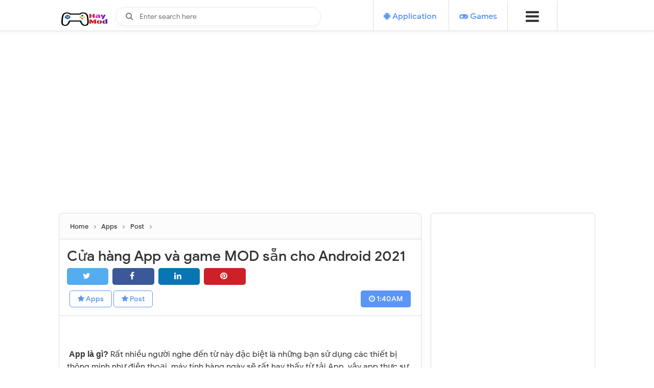

--- FILE ---
content_type: text/html; charset=UTF-8
request_url: https://www.haymod.top/2020/12/cua-hang-app-va-game-mod-san-cho.html
body_size: 51143
content:
<!DOCTYPE html>
<html dir='ltr' xmlns='http://www.w3.org/1999/xhtml' xmlns:b='http://www.google.com/2005/gml/b' xmlns:data='http://www.google.com/2005/gml/data' xmlns:expr='http://www.google.com/2005/gml/expr'>
<head>
<link href='https://www.blogger.com/static/v1/widgets/335934321-css_bundle_v2.css' rel='stylesheet' type='text/css'/>
<script async='async' data-ad-client='ca-pub-4224266832727501' src='https://pagead2.googlesyndication.com/pagead/js/adsbygoogle.js'></script>
<!-- Open Graph Meta Tags BEGIN -->
<meta content='Cửa hàng App và game MOD sẵn cho Android 2021' property='og:title'/>
<meta content='https://blogger.googleusercontent.com/img/b/R29vZ2xl/AVvXsEgw4IZ9laGY_idyq7WnccXj4q2uRbhSjgvecVIR0JWXU-gQRmkR2iB7EitBH6DsHiv1or3WIlqV_T5pDOFJYaJrpnYcZq-mg04w4WQOQpu1DJtPgbvgyABBTXoKHnXAqcorBiQ77q6wbB8/s72-c/j.jpg' property='og:image'/>
<meta content='HayMod.Top - Share Game &amp; App MOD Free' property='og:title'/>
<meta content='https://www.haymod.top/2020/12/cua-hang-app-va-game-mod-san-cho.html' property='og:url'/>
<!-- Open Graph Meta Tags END -->
<meta content='width=device-width, initial-scale=1' name='viewport'/>
<meta content='Chào mừng bạn đến với HayMod, nơi chia sẻ các ứng dụng mod cập nhật nhanh nhất.' name='description'/>
<meta content='https://www.haymod.top/' property='og:url'/>
<meta content='HayMod.Top - Site chia sẻ Game & App MOD Free tại Việt Nam' property='og:title'/>
<meta content='Chào mừng bạn đến với Hay Mod, nơi chia sẻ các ứng dụng mod cập nhật nhanh nhất.' property='og:description'/>
<!---<meta content='https://blogger.googleusercontent.com/img/b/R29vZ2xl/AVvXsEjCoSCgK5qmcnuXfs9ogfFFuwE_c4x6zjmTbJ-mrE4zj9b0qKd2o5aLSfO9QbOiG9HqPOuinCnonEj5Kf0yHgj-u8f7BI6KLmUxBJ6a3vkVXUjClxKrbmYQxqSzEbvrd_ofAvYCoXEtS6c/s1600/b3675da7-9909-49f2-a3f0-847f43a09463_200x200+%25281%2529.png' property='og:image'/>-->
<meta content='text/html; charset=UTF-8' http-equiv='Content-Type'/>
<!-- Chrome, Firefox OS and Opera -->
<meta content='' name='theme-color'/>
<!-- Windows Phone -->
<meta content='' name='msapplication-navbutton-color'/>
<meta content='blogger' name='generator'/>
<link href='https://www.haymod.top/favicon.ico' rel='icon' type='image/x-icon'/>
<link href='https://www.haymod.top/2020/12/cua-hang-app-va-game-mod-san-cho.html' rel='canonical'/>
<link rel="alternate" type="application/atom+xml" title="HayMod.Top - Share Game &amp; App MOD Free - Atom" href="https://www.haymod.top/feeds/posts/default" />
<link rel="alternate" type="application/rss+xml" title="HayMod.Top - Share Game &amp; App MOD Free - RSS" href="https://www.haymod.top/feeds/posts/default?alt=rss" />
<link rel="service.post" type="application/atom+xml" title="HayMod.Top - Share Game &amp; App MOD Free - Atom" href="https://www.blogger.com/feeds/8545433270493662460/posts/default" />

<link rel="alternate" type="application/atom+xml" title="HayMod.Top - Share Game &amp; App MOD Free - Atom" href="https://www.haymod.top/feeds/369486051453156413/comments/default" />
<!--Can't find substitution for tag [blog.ieCssRetrofitLinks]-->
<link href='https://blogger.googleusercontent.com/img/b/R29vZ2xl/AVvXsEgw4IZ9laGY_idyq7WnccXj4q2uRbhSjgvecVIR0JWXU-gQRmkR2iB7EitBH6DsHiv1or3WIlqV_T5pDOFJYaJrpnYcZq-mg04w4WQOQpu1DJtPgbvgyABBTXoKHnXAqcorBiQ77q6wbB8/s320/j.jpg' rel='image_src'/>
<meta content='https://www.haymod.top/2020/12/cua-hang-app-va-game-mod-san-cho.html' property='og:url'/>
<meta content='Cửa hàng App và game MOD sẵn cho Android 2021' property='og:title'/>
<meta content='  App là gì?   Rất nhiều người nghe đến từ này đặc biệt là những bạn sử dụng các thiết bị thông minh như điện thoại, máy tính hàng ngày sẽ r...' property='og:description'/>
<meta content='https://blogger.googleusercontent.com/img/b/R29vZ2xl/AVvXsEgw4IZ9laGY_idyq7WnccXj4q2uRbhSjgvecVIR0JWXU-gQRmkR2iB7EitBH6DsHiv1or3WIlqV_T5pDOFJYaJrpnYcZq-mg04w4WQOQpu1DJtPgbvgyABBTXoKHnXAqcorBiQ77q6wbB8/w1200-h630-p-k-no-nu/j.jpg' property='og:image'/>
<title>Cửa hàng App và game MOD sẵn cho Android 2021</title>
<include expiration='7d' path='*.css'></include>
<include expiration='7d' path='*.js'></include>
<include expiration='3d' path='*.gif'></include>
<include expiration='3d' path='*.jpeg'></include>
<include expiration='3d' path='*.jpg'></include>
<include expiration='3d' path='*.png'></include>
<link href='https://www.haymod.top/2020/12/cua-hang-app-va-game-mod-san-cho.html' rel='dns-prefetch'/>
<link href='https://www.google-analytics.com/' rel='dns-prefetch'/>
<link href='https://pagead2.googlesyndication.com/' rel='dns-prefetch'/>
<link href='https://www.facebook.com/' rel='dns-prefetch'/>
<link href='https://static.xx.fbcdn.net/' rel='dns-prefetch'/>
<link href='https://www.googletagservices.com/' rel='dns-prefetch'/>
<link href='https://apis.google.com/' rel='dns-prefetch'/>
<link href='https://ajax.googleapis.com/' rel='dns-prefetch'/>
<link href='https://fonts.gstatic.com/' rel='dns-prefetch'/>
<link href='https://maxcdn.bootstrapcdn.com/' rel='dns-prefetch'/>
<link href='https://www.blogger.com' rel='dns-prefetch'/>
<link href='https://fonts.googleapis.com/' rel='dns-prefetch'/>
<link href='https://1.bp.blogspot.com/' rel='dns-prefetch'/>
<link href='https://2.bp.blogspot.com/' rel='dns-prefetch'/>
<link href='https://3.bp.blogspot.com/' rel='dns-prefetch'/>
<link href='https://4.bp.blogspot.com/' rel='dns-prefetch'/>
<link href='https://googleads.g.doubleclick.net/' rel='dns-prefetch'/>
<style id='page-skin-1' type='text/css'><!--
/*
-----------------------------------------------
-----------------------------------------------
-----------------------------------------------
*/ /*
Variable definitions
====================
<Variable name="keycolor" description="Main Color" type="color" default="#5b95f5"/>
<Group description="links color" selector="body">
<Variable name="main.color" description="Main Theme Color" type="color" default="#5b95f5"/>
</Group>
*/
/* Animation */
@keyframes fadeInDown{0%{opacity:0;transform:translateY(-20px)}100%{opacity:1;transform:translateY(0)}}
@keyframes rubberBand{from{transform:scale3d(1,1,1)}30%{transform:scale3d(1.25,0.75,1)}40%{transform:scale3d(0.75,1.25,1)}50%{transform:scale3d(1.15,0.85,1)}65%{transform:scale3d(.95,1.05,1)}75%{transform:scale3d(1.05,.95,1)}to{transform:scale3d(1,1,1)}}
/* Say Hi to Adblock */
#arlinablock{background:rgba(0,0,0,0.65);position:fixed;margin:auto;left:0;right:0;top:0;bottom:0;overflow:auto;z-index:999999;animation:fadeInDown 1s}
#arlinablock .header{margin:0 0 15px 0}
#arlinablock .inner{background:#4975c5;color:#fff;box-shadow:0 5px 20px rgba(0,0,0,0.1);text-align:center;width:600px;padding:40px;border-radius:5px;margin:7% auto 2% auto;animation:rubberBand 1s}
#arlinablock button{padding:10px 20px;border:0;background:rgba(0,0,0,0.15);color:#fff;margin:20px 5px;cursor:pointer;transition:all .3s}
#arlinablock button:hover{background:rgba(0,0,0,0.35);color:#fff;outline:none}
#arlinablock button.active,#arlinablock button:hover.active{background:#fff;color:#222;outline:none}
#arlinablock .fixblock{background:#fff;text-align:left;color:#000;padding:20px;height:250px;overflow:auto;line-height:30px}
#arlinablock .fixblock div{display:none}
#arlinablock .fixblock div.active{display:block}
#arlinablock ol{margin-left:20px}
@media(max-width:768px){#arlinablock .inner{width:calc(100% - 20px);margin:10px auto;padding:15px}}
@font-face{font-family:'Google Sans';font-style:normal;font-weight:400;src:local('Google Sans Regular'),local(GoogleSans-Regular),url(//fonts.gstatic.com/s/googlesans/v5/4UaGrENHsxJlGDuGo1OIlL3Kwp5MKg.woff2) format("woff2");unicode-range:U+0400-045F,U+0490-0491,U+04B0-04B1,U+2116}@font-face{font-family:'Google Sans';font-style:normal;font-weight:400;src:local('Google Sans Regular'),local(GoogleSans-Regular),url(//fonts.gstatic.com/s/googlesans/v5/4UaGrENHsxJlGDuGo1OIlL3Nwp5MKg.woff2) format("woff2");unicode-range:U+0370-03FF}@font-face{font-family:'Google Sans';font-style:normal;font-weight:400;src:local('Google Sans Regular'),local(GoogleSans-Regular),url(//fonts.gstatic.com/s/googlesans/v5/4UaGrENHsxJlGDuGo1OIlL3Awp5MKg.woff2) format("woff2");unicode-range:U+0100-024F,U+0259,U+1E00-1EFF,U+2020,U+20A0-20AB,U+20AD-20CF,U+2113,U+2C60-2C7F,U+A720-A7FF}@font-face{font-family:'Google Sans';font-style:normal;font-weight:400;src:local('Google Sans Regular'),local(GoogleSans-Regular),url(//fonts.gstatic.com/s/googlesans/v5/4UaGrENHsxJlGDuGo1OIlL3Owp4.woff2) format("woff2");unicode-range:U+0000-00FF,U+0131,U+0152-0153,U+02BB-02BC,U+02C6,U+02DA,U+02DC,U+2000-206F,U+2074,U+20AC,U+2122,U+2191,U+2193,U+2212,U+2215,U+FEFF,U+FFFD}@font-face{font-family:'Google Sans';font-style:normal;font-weight:500;src:local('Google Sans Medium'),local(GoogleSans-Medium),url(//fonts.gstatic.com/s/googlesans/v5/4UabrENHsxJlGDuGo1OIlLU94Yt3CwZ-Pw.woff2) format("woff2");unicode-range:U+0400-045F,U+0490-0491,U+04B0-04B1,U+2116}@font-face{font-family:'Google Sans';font-style:normal;font-weight:500;src:local('Google Sans Medium'),local(GoogleSans-Medium),url(//fonts.gstatic.com/s/googlesans/v5/4UabrENHsxJlGDuGo1OIlLU94YtwCwZ-Pw.woff2) format("woff2");unicode-range:U+0370-03FF}@font-face{font-family:'Google Sans';font-style:normal;font-weight:500;src:local('Google Sans Medium'),local(GoogleSans-Medium),url(//fonts.gstatic.com/s/googlesans/v5/4UabrENHsxJlGDuGo1OIlLU94Yt9CwZ-Pw.woff2) format("woff2");unicode-range:U+0100-024F,U+0259,U+1E00-1EFF,U+2020,U+20A0-20AB,U+20AD-20CF,U+2113,U+2C60-2C7F,U+A720-A7FF}@font-face{font-family:'Google Sans';font-style:normal;font-weight:500;src:local('Google Sans Medium'),local(GoogleSans-Medium),url(//fonts.gstatic.com/s/googlesans/v5/4UabrENHsxJlGDuGo1OIlLU94YtzCwY.woff2) format("woff2");unicode-range:U+0000-00FF,U+0131,U+0152-0153,U+02BB-02BC,U+02C6,U+02DA,U+02DC,U+2000-206F,U+2074,U+20AC,U+2122,U+2191,U+2193,U+2212,U+2215,U+FEFF,U+FFFD}
/* Fontawesome */
@font-face{font-family:'FontAwesome';src:url('https://maxcdn.bootstrapcdn.com/font-awesome/4.7.0/fonts/fontawesome-webfont.eot?v=4.7.0');src:url('https://maxcdn.bootstrapcdn.com/font-awesome/4.7.0/fonts/fontawesome-webfont.eot?#iefix&v=4.7.0') format('embedded-opentype'),url('https://maxcdn.bootstrapcdn.com/font-awesome/4.7.0/fonts/fontawesome-webfont.woff2?v=4.7.0') format('woff2'),url('https://maxcdn.bootstrapcdn.com/font-awesome/4.7.0/fonts/fontawesome-webfont.woff?v=4.7.0') format('woff'),url('https://maxcdn.bootstrapcdn.com/font-awesome/4.7.0/fonts/fontawesome-webfont.ttf?v=4.7.0') format('truetype'),url('https://maxcdn.bootstrapcdn.com/font-awesome/4.7.0/fonts/fontawesome-webfont.svg?v=4.7.0#fontawesomeregular') format('svg');font-weight:normal;font-style:normal}.fa{display:inline-block;font:normal normal normal 14px/1 FontAwesome;font-size:inherit;text-rendering:auto;-webkit-font-smoothing:antialiased;-moz-osx-font-smoothing:grayscale}.fa-lg{font-size:1.33333333em;line-height:.75em;vertical-align:-15%}.fa-2x{font-size:2em}.fa-3x{font-size:3em}.fa-4x{font-size:4em}.fa-5x{font-size:5em}.fa-fw{width:1.28571429em;text-align:center}.fa-ul{padding-left:0;margin-left:2.14285714em;list-style-type:none}.fa-ul>li{position:relative}.fa-li{position:absolute;left:-2.14285714em;width:2.14285714em;top:.14285714em;text-align:center}.fa-li.fa-lg{left:-1.85714286em}.fa-border{padding:.2em .25em .15em;border:solid .08em #eee;border-radius:.1em}.fa-pull-left{float:left}.fa-pull-right{float:right}.fa.fa-pull-left{margin-right:.3em}.fa.fa-pull-right{margin-left:.3em}.pull-right{float:right}.pull-left{float:left}.fa.pull-left{margin-right:.3em}.fa.pull-right{margin-left:.3em}.fa-spin{-webkit-animation:fa-spin 2s infinite linear;animation:fa-spin 2s infinite linear}.fa-pulse{-webkit-animation:fa-spin 1s infinite steps(8);animation:fa-spin 1s infinite steps(8)}@-webkit-keyframes fa-spin{0%{-webkit-transform:rotate(0deg);transform:rotate(0deg)}100%{-webkit-transform:rotate(359deg);transform:rotate(359deg)}}@keyframes fa-spin{0%{-webkit-transform:rotate(0deg);transform:rotate(0deg)}100%{-webkit-transform:rotate(359deg);transform:rotate(359deg)}}.fa-rotate-90{-ms-filter:"progid:DXImageTransform.Microsoft.BasicImage(rotation=1)";-webkit-transform:rotate(90deg);-ms-transform:rotate(90deg);transform:rotate(90deg)}.fa-rotate-180{-ms-filter:"progid:DXImageTransform.Microsoft.BasicImage(rotation=2)";-webkit-transform:rotate(180deg);-ms-transform:rotate(180deg);transform:rotate(180deg)}.fa-rotate-270{-ms-filter:"progid:DXImageTransform.Microsoft.BasicImage(rotation=3)";-webkit-transform:rotate(270deg);-ms-transform:rotate(270deg);transform:rotate(270deg)}.fa-flip-horizontal{-ms-filter:"progid:DXImageTransform.Microsoft.BasicImage(rotation=0, mirror=1)";-webkit-transform:scale(-1, 1);-ms-transform:scale(-1, 1);transform:scale(-1, 1)}.fa-flip-vertical{-ms-filter:"progid:DXImageTransform.Microsoft.BasicImage(rotation=2, mirror=1)";-webkit-transform:scale(1, -1);-ms-transform:scale(1, -1);transform:scale(1, -1)}:root .fa-rotate-90,:root .fa-rotate-180,:root .fa-rotate-270,:root .fa-flip-horizontal,:root .fa-flip-vertical{filter:none}.fa-stack{position:relative;display:inline-block;width:2em;height:2em;line-height:2em;vertical-align:middle}.fa-stack-1x,.fa-stack-2x{position:absolute;left:0;width:100%;text-align:center}.fa-stack-1x{line-height:inherit}.fa-stack-2x{font-size:2em}.fa-inverse{color:#fff}.fa-glass:before{content:"\f000"}.fa-music:before{content:"\f001"}.fa-search:before{content:"\f002"}.fa-envelope-o:before{content:"\f003"}.fa-heart:before{content:"\f004"}.fa-star:before{content:"\f005"}.fa-star-o:before{content:"\f006"}.fa-user:before{content:"\f007"}.fa-film:before{content:"\f008"}.fa-th-large:before{content:"\f009"}.fa-th:before{content:"\f00a"}.fa-th-list:before{content:"\f00b"}.fa-check:before{content:"\f00c"}.fa-remove:before,.fa-close:before,.fa-times:before{content:"\f00d"}.fa-search-plus:before{content:"\f00e"}.fa-search-minus:before{content:"\f010"}.fa-power-off:before{content:"\f011"}.fa-signal:before{content:"\f012"}.fa-gear:before,.fa-cog:before{content:"\f013"}.fa-trash-o:before{content:"\f014"}.fa-home:before{content:"\f015"}.fa-file-o:before{content:"\f016"}.fa-clock-o:before{content:"\f017"}.fa-road:before{content:"\f018"}.fa-download:before{content:"\f019"}.fa-arrow-circle-o-down:before{content:"\f01a"}.fa-arrow-circle-o-up:before{content:"\f01b"}.fa-inbox:before{content:"\f01c"}.fa-play-circle-o:before{content:"\f01d"}.fa-rotate-right:before,.fa-repeat:before{content:"\f01e"}.fa-refresh:before{content:"\f021"}.fa-list-alt:before{content:"\f022"}.fa-lock:before{content:"\f023"}.fa-flag:before{content:"\f024"}.fa-headphones:before{content:"\f025"}.fa-volume-off:before{content:"\f026"}.fa-volume-down:before{content:"\f027"}.fa-volume-up:before{content:"\f028"}.fa-qrcode:before{content:"\f029"}.fa-barcode:before{content:"\f02a"}.fa-tag:before{content:"\f02b"}.fa-tags:before{content:"\f02c"}.fa-book:before{content:"\f02d"}.fa-bookmark:before{content:"\f02e"}.fa-print:before{content:"\f02f"}.fa-camera:before{content:"\f030"}.fa-font:before{content:"\f031"}.fa-bold:before{content:"\f032"}.fa-italic:before{content:"\f033"}.fa-text-height:before{content:"\f034"}.fa-text-width:before{content:"\f035"}.fa-align-left:before{content:"\f036"}.fa-align-center:before{content:"\f037"}.fa-align-right:before{content:"\f038"}.fa-align-justify:before{content:"\f039"}.fa-list:before{content:"\f03a"}.fa-dedent:before,.fa-outdent:before{content:"\f03b"}.fa-indent:before{content:"\f03c"}.fa-video-camera:before{content:"\f03d"}.fa-photo:before,.fa-image:before,.fa-picture-o:before{content:"\f03e"}.fa-pencil:before{content:"\f040"}.fa-map-marker:before{content:"\f041"}.fa-adjust:before{content:"\f042"}.fa-tint:before{content:"\f043"}.fa-edit:before,.fa-pencil-square-o:before{content:"\f044"}.fa-share-square-o:before{content:"\f045"}.fa-check-square-o:before{content:"\f046"}.fa-arrows:before{content:"\f047"}.fa-step-backward:before{content:"\f048"}.fa-fast-backward:before{content:"\f049"}.fa-backward:before{content:"\f04a"}.fa-play:before{content:"\f04b"}.fa-pause:before{content:"\f04c"}.fa-stop:before{content:"\f04d"}.fa-forward:before{content:"\f04e"}.fa-fast-forward:before{content:"\f050"}.fa-step-forward:before{content:"\f051"}.fa-eject:before{content:"\f052"}.fa-chevron-left:before{content:"\f053"}.fa-chevron-right:before{content:"\f054"}.fa-plus-circle:before{content:"\f055"}.fa-minus-circle:before{content:"\f056"}.fa-times-circle:before{content:"\f057"}.fa-check-circle:before{content:"\f058"}.fa-question-circle:before{content:"\f059"}.fa-info-circle:before{content:"\f05a"}.fa-crosshairs:before{content:"\f05b"}.fa-times-circle-o:before{content:"\f05c"}.fa-check-circle-o:before{content:"\f05d"}.fa-ban:before{content:"\f05e"}.fa-arrow-left:before{content:"\f060"}.fa-arrow-right:before{content:"\f061"}.fa-arrow-up:before{content:"\f062"}.fa-arrow-down:before{content:"\f063"}.fa-mail-forward:before,.fa-share:before{content:"\f064"}.fa-expand:before{content:"\f065"}.fa-compress:before{content:"\f066"}.fa-plus:before{content:"\f067"}.fa-minus:before{content:"\f068"}.fa-asterisk:before{content:"\f069"}.fa-exclamation-circle:before{content:"\f06a"}.fa-gift:before{content:"\f06b"}.fa-leaf:before{content:"\f06c"}.fa-fire:before{content:"\f06d"}.fa-eye:before{content:"\f06e"}.fa-eye-slash:before{content:"\f070"}.fa-warning:before,.fa-exclamation-triangle:before{content:"\f071"}.fa-plane:before{content:"\f072"}.fa-calendar:before{content:"\f073"}.fa-random:before{content:"\f074"}.fa-comment:before{content:"\f075"}.fa-magnet:before{content:"\f076"}.fa-chevron-up:before{content:"\f077"}.fa-chevron-down:before{content:"\f078"}.fa-retweet:before{content:"\f079"}.fa-shopping-cart:before{content:"\f07a"}.fa-folder:before{content:"\f07b"}.fa-folder-open:before{content:"\f07c"}.fa-arrows-v:before{content:"\f07d"}.fa-arrows-h:before{content:"\f07e"}.fa-bar-chart-o:before,.fa-bar-chart:before{content:"\f080"}.fa-twitter-square:before{content:"\f081"}.fa-facebook-square:before{content:"\f082"}.fa-camera-retro:before{content:"\f083"}.fa-key:before{content:"\f084"}.fa-gears:before,.fa-cogs:before{content:"\f085"}.fa-comments:before{content:"\f086"}.fa-thumbs-o-up:before{content:"\f087"}.fa-thumbs-o-down:before{content:"\f088"}.fa-star-half:before{content:"\f089"}.fa-heart-o:before{content:"\f08a"}.fa-sign-out:before{content:"\f08b"}.fa-linkedin-square:before{content:"\f08c"}.fa-thumb-tack:before{content:"\f08d"}.fa-external-link:before{content:"\f08e"}.fa-sign-in:before{content:"\f090"}.fa-trophy:before{content:"\f091"}.fa-github-square:before{content:"\f092"}.fa-upload:before{content:"\f093"}.fa-lemon-o:before{content:"\f094"}.fa-phone:before{content:"\f095"}.fa-square-o:before{content:"\f096"}.fa-bookmark-o:before{content:"\f097"}.fa-phone-square:before{content:"\f098"}.fa-twitter:before{content:"\f099"}.fa-facebook-f:before,.fa-facebook:before{content:"\f09a"}.fa-github:before{content:"\f09b"}.fa-unlock:before{content:"\f09c"}.fa-credit-card:before{content:"\f09d"}.fa-feed:before,.fa-rss:before{content:"\f09e"}.fa-hdd-o:before{content:"\f0a0"}.fa-bullhorn:before{content:"\f0a1"}.fa-bell:before{content:"\f0f3"}.fa-certificate:before{content:"\f0a3"}.fa-hand-o-right:before{content:"\f0a4"}.fa-hand-o-left:before{content:"\f0a5"}.fa-hand-o-up:before{content:"\f0a6"}.fa-hand-o-down:before{content:"\f0a7"}.fa-arrow-circle-left:before{content:"\f0a8"}.fa-arrow-circle-right:before{content:"\f0a9"}.fa-arrow-circle-up:before{content:"\f0aa"}.fa-arrow-circle-down:before{content:"\f0ab"}.fa-globe:before{content:"\f0ac"}.fa-wrench:before{content:"\f0ad"}.fa-tasks:before{content:"\f0ae"}.fa-filter:before{content:"\f0b0"}.fa-briefcase:before{content:"\f0b1"}.fa-arrows-alt:before{content:"\f0b2"}.fa-group:before,.fa-users:before{content:"\f0c0"}.fa-chain:before,.fa-link:before{content:"\f0c1"}.fa-cloud:before{content:"\f0c2"}.fa-flask:before{content:"\f0c3"}.fa-cut:before,.fa-scissors:before{content:"\f0c4"}.fa-copy:before,.fa-files-o:before{content:"\f0c5"}.fa-paperclip:before{content:"\f0c6"}.fa-save:before,.fa-floppy-o:before{content:"\f0c7"}.fa-square:before{content:"\f0c8"}.fa-navicon:before,.fa-reorder:before,.fa-bars:before{content:"\f0c9"}.fa-list-ul:before{content:"\f0ca"}.fa-list-ol:before{content:"\f0cb"}.fa-strikethrough:before{content:"\f0cc"}.fa-underline:before{content:"\f0cd"}.fa-table:before{content:"\f0ce"}.fa-magic:before{content:"\f0d0"}.fa-truck:before{content:"\f0d1"}.fa-pinterest:before{content:"\f0d2"}.fa-pinterest-square:before{content:"\f0d3"}.fa-google-plus-square:before{content:"\f0d4"}.fa-google-plus:before{content:"\f0d5"}.fa-money:before{content:"\f0d6"}.fa-caret-down:before{content:"\f0d7"}.fa-caret-up:before{content:"\f0d8"}.fa-caret-left:before{content:"\f0d9"}.fa-caret-right:before{content:"\f0da"}.fa-columns:before{content:"\f0db"}.fa-unsorted:before,.fa-sort:before{content:"\f0dc"}.fa-sort-down:before,.fa-sort-desc:before{content:"\f0dd"}.fa-sort-up:before,.fa-sort-asc:before{content:"\f0de"}.fa-envelope:before{content:"\f0e0"}.fa-linkedin:before{content:"\f0e1"}.fa-rotate-left:before,.fa-undo:before{content:"\f0e2"}.fa-legal:before,.fa-gavel:before{content:"\f0e3"}.fa-dashboard:before,.fa-tachometer:before{content:"\f0e4"}.fa-comment-o:before{content:"\f0e5"}.fa-comments-o:before{content:"\f0e6"}.fa-flash:before,.fa-bolt:before{content:"\f0e7"}.fa-sitemap:before{content:"\f0e8"}.fa-umbrella:before{content:"\f0e9"}.fa-paste:before,.fa-clipboard:before{content:"\f0ea"}.fa-lightbulb-o:before{content:"\f0eb"}.fa-exchange:before{content:"\f0ec"}.fa-cloud-download:before{content:"\f0ed"}.fa-cloud-upload:before{content:"\f0ee"}.fa-user-md:before{content:"\f0f0"}.fa-stethoscope:before{content:"\f0f1"}.fa-suitcase:before{content:"\f0f2"}.fa-bell-o:before{content:"\f0a2"}.fa-coffee:before{content:"\f0f4"}.fa-cutlery:before{content:"\f0f5"}.fa-file-text-o:before{content:"\f0f6"}.fa-building-o:before{content:"\f0f7"}.fa-hospital-o:before{content:"\f0f8"}.fa-ambulance:before{content:"\f0f9"}.fa-medkit:before{content:"\f0fa"}.fa-fighter-jet:before{content:"\f0fb"}.fa-beer:before{content:"\f0fc"}.fa-h-square:before{content:"\f0fd"}.fa-plus-square:before{content:"\f0fe"}.fa-angle-double-left:before{content:"\f100"}.fa-angle-double-right:before{content:"\f101"}.fa-angle-double-up:before{content:"\f102"}.fa-angle-double-down:before{content:"\f103"}.fa-angle-left:before{content:"\f104"}.fa-angle-right:before{content:"\f105"}.fa-angle-up:before{content:"\f106"}.fa-angle-down:before{content:"\f107"}.fa-desktop:before{content:"\f108"}.fa-laptop:before{content:"\f109"}.fa-tablet:before{content:"\f10a"}.fa-mobile-phone:before,.fa-mobile:before{content:"\f10b"}.fa-circle-o:before{content:"\f10c"}.fa-quote-left:before{content:"\f10d"}.fa-quote-right:before{content:"\f10e"}.fa-spinner:before{content:"\f110"}.fa-circle:before{content:"\f111"}.fa-mail-reply:before,.fa-reply:before{content:"\f112"}.fa-github-alt:before{content:"\f113"}.fa-folder-o:before{content:"\f114"}.fa-folder-open-o:before{content:"\f115"}.fa-smile-o:before{content:"\f118"}.fa-frown-o:before{content:"\f119"}.fa-meh-o:before{content:"\f11a"}.fa-gamepad:before{content:"\f11b"}.fa-keyboard-o:before{content:"\f11c"}.fa-flag-o:before{content:"\f11d"}.fa-flag-checkered:before{content:"\f11e"}.fa-terminal:before{content:"\f120"}.fa-code:before{content:"\f121"}.fa-mail-reply-all:before,.fa-reply-all:before{content:"\f122"}.fa-star-half-empty:before,.fa-star-half-full:before,.fa-star-half-o:before{content:"\f123"}.fa-location-arrow:before{content:"\f124"}.fa-crop:before{content:"\f125"}.fa-code-fork:before{content:"\f126"}.fa-unlink:before,.fa-chain-broken:before{content:"\f127"}.fa-question:before{content:"\f128"}.fa-info:before{content:"\f129"}.fa-exclamation:before{content:"\f12a"}.fa-superscript:before{content:"\f12b"}.fa-subscript:before{content:"\f12c"}.fa-eraser:before{content:"\f12d"}.fa-puzzle-piece:before{content:"\f12e"}.fa-microphone:before{content:"\f130"}.fa-microphone-slash:before{content:"\f131"}.fa-shield:before{content:"\f132"}.fa-calendar-o:before{content:"\f133"}.fa-fire-extinguisher:before{content:"\f134"}.fa-rocket:before{content:"\f135"}.fa-maxcdn:before{content:"\f136"}.fa-chevron-circle-left:before{content:"\f137"}.fa-chevron-circle-right:before{content:"\f138"}.fa-chevron-circle-up:before{content:"\f139"}.fa-chevron-circle-down:before{content:"\f13a"}.fa-html5:before{content:"\f13b"}.fa-css3:before{content:"\f13c"}.fa-anchor:before{content:"\f13d"}.fa-unlock-alt:before{content:"\f13e"}.fa-bullseye:before{content:"\f140"}.fa-ellipsis-h:before{content:"\f141"}.fa-ellipsis-v:before{content:"\f142"}.fa-rss-square:before{content:"\f143"}.fa-play-circle:before{content:"\f144"}.fa-ticket:before{content:"\f145"}.fa-minus-square:before{content:"\f146"}.fa-minus-square-o:before{content:"\f147"}.fa-level-up:before{content:"\f148"}.fa-level-down:before{content:"\f149"}.fa-check-square:before{content:"\f14a"}.fa-pencil-square:before{content:"\f14b"}.fa-external-link-square:before{content:"\f14c"}.fa-share-square:before{content:"\f14d"}.fa-compass:before{content:"\f14e"}.fa-toggle-down:before,.fa-caret-square-o-down:before{content:"\f150"}.fa-toggle-up:before,.fa-caret-square-o-up:before{content:"\f151"}.fa-toggle-right:before,.fa-caret-square-o-right:before{content:"\f152"}.fa-euro:before,.fa-eur:before{content:"\f153"}.fa-gbp:before{content:"\f154"}.fa-dollar:before,.fa-usd:before{content:"\f155"}.fa-rupee:before,.fa-inr:before{content:"\f156"}.fa-cny:before,.fa-rmb:before,.fa-yen:before,.fa-jpy:before{content:"\f157"}.fa-ruble:before,.fa-rouble:before,.fa-rub:before{content:"\f158"}.fa-won:before,.fa-krw:before{content:"\f159"}.fa-bitcoin:before,.fa-btc:before{content:"\f15a"}.fa-file:before{content:"\f15b"}.fa-file-text:before{content:"\f15c"}.fa-sort-alpha-asc:before{content:"\f15d"}.fa-sort-alpha-desc:before{content:"\f15e"}.fa-sort-amount-asc:before{content:"\f160"}.fa-sort-amount-desc:before{content:"\f161"}.fa-sort-numeric-asc:before{content:"\f162"}.fa-sort-numeric-desc:before{content:"\f163"}.fa-thumbs-up:before{content:"\f164"}.fa-thumbs-down:before{content:"\f165"}.fa-youtube-square:before{content:"\f166"}.fa-youtube:before{content:"\f167"}.fa-xing:before{content:"\f168"}.fa-xing-square:before{content:"\f169"}.fa-youtube-play:before{content:"\f16a"}.fa-dropbox:before{content:"\f16b"}.fa-stack-overflow:before{content:"\f16c"}.fa-instagram:before{content:"\f16d"}.fa-flickr:before{content:"\f16e"}.fa-adn:before{content:"\f170"}.fa-bitbucket:before{content:"\f171"}.fa-bitbucket-square:before{content:"\f172"}.fa-tumblr:before{content:"\f173"}.fa-tumblr-square:before{content:"\f174"}.fa-long-arrow-down:before{content:"\f175"}.fa-long-arrow-up:before{content:"\f176"}.fa-long-arrow-left:before{content:"\f177"}.fa-long-arrow-right:before{content:"\f178"}.fa-apple:before{content:"\f179"}.fa-windows:before{content:"\f17a"}.fa-android:before{content:"\f17b"}.fa-linux:before{content:"\f17c"}.fa-dribbble:before{content:"\f17d"}.fa-skype:before{content:"\f17e"}.fa-foursquare:before{content:"\f180"}.fa-trello:before{content:"\f181"}.fa-female:before{content:"\f182"}.fa-male:before{content:"\f183"}.fa-gittip:before,.fa-gratipay:before{content:"\f184"}.fa-sun-o:before{content:"\f185"}.fa-moon-o:before{content:"\f186"}.fa-archive:before{content:"\f187"}.fa-bug:before{content:"\f188"}.fa-vk:before{content:"\f189"}.fa-weibo:before{content:"\f18a"}.fa-renren:before{content:"\f18b"}.fa-pagelines:before{content:"\f18c"}.fa-stack-exchange:before{content:"\f18d"}.fa-arrow-circle-o-right:before{content:"\f18e"}.fa-arrow-circle-o-left:before{content:"\f190"}.fa-toggle-left:before,.fa-caret-square-o-left:before{content:"\f191"}.fa-dot-circle-o:before{content:"\f192"}.fa-wheelchair:before{content:"\f193"}.fa-vimeo-square:before{content:"\f194"}.fa-turkish-lira:before,.fa-try:before{content:"\f195"}.fa-plus-square-o:before{content:"\f196"}.fa-space-shuttle:before{content:"\f197"}.fa-slack:before{content:"\f198"}.fa-envelope-square:before{content:"\f199"}.fa-wordpress:before{content:"\f19a"}.fa-openid:before{content:"\f19b"}.fa-institution:before,.fa-bank:before,.fa-university:before{content:"\f19c"}.fa-mortar-board:before,.fa-graduation-cap:before{content:"\f19d"}.fa-yahoo:before{content:"\f19e"}.fa-google:before{content:"\f1a0"}.fa-reddit:before{content:"\f1a1"}.fa-reddit-square:before{content:"\f1a2"}.fa-stumbleupon-circle:before{content:"\f1a3"}.fa-stumbleupon:before{content:"\f1a4"}.fa-delicious:before{content:"\f1a5"}.fa-digg:before{content:"\f1a6"}.fa-pied-piper-pp:before{content:"\f1a7"}.fa-pied-piper-alt:before{content:"\f1a8"}.fa-drupal:before{content:"\f1a9"}.fa-joomla:before{content:"\f1aa"}.fa-language:before{content:"\f1ab"}.fa-fax:before{content:"\f1ac"}.fa-building:before{content:"\f1ad"}.fa-child:before{content:"\f1ae"}.fa-paw:before{content:"\f1b0"}.fa-spoon:before{content:"\f1b1"}.fa-cube:before{content:"\f1b2"}.fa-cubes:before{content:"\f1b3"}.fa-behance:before{content:"\f1b4"}.fa-behance-square:before{content:"\f1b5"}.fa-steam:before{content:"\f1b6"}.fa-steam-square:before{content:"\f1b7"}.fa-recycle:before{content:"\f1b8"}.fa-automobile:before,.fa-car:before{content:"\f1b9"}.fa-cab:before,.fa-taxi:before{content:"\f1ba"}.fa-tree:before{content:"\f1bb"}.fa-spotify:before{content:"\f1bc"}.fa-deviantart:before{content:"\f1bd"}.fa-soundcloud:before{content:"\f1be"}.fa-database:before{content:"\f1c0"}.fa-file-pdf-o:before{content:"\f1c1"}.fa-file-word-o:before{content:"\f1c2"}.fa-file-excel-o:before{content:"\f1c3"}.fa-file-powerpoint-o:before{content:"\f1c4"}.fa-file-photo-o:before,.fa-file-picture-o:before,.fa-file-image-o:before{content:"\f1c5"}.fa-file-zip-o:before,.fa-file-archive-o:before{content:"\f1c6"}.fa-file-sound-o:before,.fa-file-audio-o:before{content:"\f1c7"}.fa-file-movie-o:before,.fa-file-video-o:before{content:"\f1c8"}.fa-file-code-o:before{content:"\f1c9"}.fa-vine:before{content:"\f1ca"}.fa-codepen:before{content:"\f1cb"}.fa-jsfiddle:before{content:"\f1cc"}.fa-life-bouy:before,.fa-life-buoy:before,.fa-life-saver:before,.fa-support:before,.fa-life-ring:before{content:"\f1cd"}.fa-circle-o-notch:before{content:"\f1ce"}.fa-ra:before,.fa-resistance:before,.fa-rebel:before{content:"\f1d0"}.fa-ge:before,.fa-empire:before{content:"\f1d1"}.fa-git-square:before{content:"\f1d2"}.fa-git:before{content:"\f1d3"}.fa-y-combinator-square:before,.fa-yc-square:before,.fa-hacker-news:before{content:"\f1d4"}.fa-tencent-weibo:before{content:"\f1d5"}.fa-qq:before{content:"\f1d6"}.fa-wechat:before,.fa-weixin:before{content:"\f1d7"}.fa-send:before,.fa-paper-plane:before{content:"\f1d8"}.fa-send-o:before,.fa-paper-plane-o:before{content:"\f1d9"}.fa-history:before{content:"\f1da"}.fa-circle-thin:before{content:"\f1db"}.fa-header:before{content:"\f1dc"}.fa-paragraph:before{content:"\f1dd"}.fa-sliders:before{content:"\f1de"}.fa-share-alt:before{content:"\f1e0"}.fa-share-alt-square:before{content:"\f1e1"}.fa-bomb:before{content:"\f1e2"}.fa-soccer-ball-o:before,.fa-futbol-o:before{content:"\f1e3"}.fa-tty:before{content:"\f1e4"}.fa-binoculars:before{content:"\f1e5"}.fa-plug:before{content:"\f1e6"}.fa-slideshare:before{content:"\f1e7"}.fa-twitch:before{content:"\f1e8"}.fa-yelp:before{content:"\f1e9"}.fa-newspaper-o:before{content:"\f1ea"}.fa-wifi:before{content:"\f1eb"}.fa-calculator:before{content:"\f1ec"}.fa-paypal:before{content:"\f1ed"}.fa-google-wallet:before{content:"\f1ee"}.fa-cc-visa:before{content:"\f1f0"}.fa-cc-mastercard:before{content:"\f1f1"}.fa-cc-discover:before{content:"\f1f2"}.fa-cc-amex:before{content:"\f1f3"}.fa-cc-paypal:before{content:"\f1f4"}.fa-cc-stripe:before{content:"\f1f5"}.fa-bell-slash:before{content:"\f1f6"}.fa-bell-slash-o:before{content:"\f1f7"}.fa-trash:before{content:"\f1f8"}.fa-copyright:before{content:"\f1f9"}.fa-at:before{content:"\f1fa"}.fa-eyedropper:before{content:"\f1fb"}.fa-paint-brush:before{content:"\f1fc"}.fa-birthday-cake:before{content:"\f1fd"}.fa-area-chart:before{content:"\f1fe"}.fa-pie-chart:before{content:"\f200"}.fa-line-chart:before{content:"\f201"}.fa-lastfm:before{content:"\f202"}.fa-lastfm-square:before{content:"\f203"}.fa-toggle-off:before{content:"\f204"}.fa-toggle-on:before{content:"\f205"}.fa-bicycle:before{content:"\f206"}.fa-bus:before{content:"\f207"}.fa-ioxhost:before{content:"\f208"}.fa-angellist:before{content:"\f209"}.fa-cc:before{content:"\f20a"}.fa-shekel:before,.fa-sheqel:before,.fa-ils:before{content:"\f20b"}.fa-meanpath:before{content:"\f20c"}.fa-buysellads:before{content:"\f20d"}.fa-connectdevelop:before{content:"\f20e"}.fa-dashcube:before{content:"\f210"}.fa-forumbee:before{content:"\f211"}.fa-leanpub:before{content:"\f212"}.fa-sellsy:before{content:"\f213"}.fa-shirtsinbulk:before{content:"\f214"}.fa-simplybuilt:before{content:"\f215"}.fa-skyatlas:before{content:"\f216"}.fa-cart-plus:before{content:"\f217"}.fa-cart-arrow-down:before{content:"\f218"}.fa-diamond:before{content:"\f219"}.fa-ship:before{content:"\f21a"}.fa-user-secret:before{content:"\f21b"}.fa-motorcycle:before{content:"\f21c"}.fa-street-view:before{content:"\f21d"}.fa-heartbeat:before{content:"\f21e"}.fa-venus:before{content:"\f221"}.fa-mars:before{content:"\f222"}.fa-mercury:before{content:"\f223"}.fa-intersex:before,.fa-transgender:before{content:"\f224"}.fa-transgender-alt:before{content:"\f225"}.fa-venus-double:before{content:"\f226"}.fa-mars-double:before{content:"\f227"}.fa-venus-mars:before{content:"\f228"}.fa-mars-stroke:before{content:"\f229"}.fa-mars-stroke-v:before{content:"\f22a"}.fa-mars-stroke-h:before{content:"\f22b"}.fa-neuter:before{content:"\f22c"}.fa-genderless:before{content:"\f22d"}.fa-facebook-official:before{content:"\f230"}.fa-pinterest-p:before{content:"\f231"}.fa-whatsapp:before{content:"\f232"}.fa-server:before{content:"\f233"}.fa-user-plus:before{content:"\f234"}.fa-user-times:before{content:"\f235"}.fa-hotel:before,.fa-bed:before{content:"\f236"}.fa-viacoin:before{content:"\f237"}.fa-train:before{content:"\f238"}.fa-subway:before{content:"\f239"}.fa-medium:before{content:"\f23a"}.fa-yc:before,.fa-y-combinator:before{content:"\f23b"}.fa-optin-monster:before{content:"\f23c"}.fa-opencart:before{content:"\f23d"}.fa-expeditedssl:before{content:"\f23e"}.fa-battery-4:before,.fa-battery:before,.fa-battery-full:before{content:"\f240"}.fa-battery-3:before,.fa-battery-three-quarters:before{content:"\f241"}.fa-battery-2:before,.fa-battery-half:before{content:"\f242"}.fa-battery-1:before,.fa-battery-quarter:before{content:"\f243"}.fa-battery-0:before,.fa-battery-empty:before{content:"\f244"}.fa-mouse-pointer:before{content:"\f245"}.fa-i-cursor:before{content:"\f246"}.fa-object-group:before{content:"\f247"}.fa-object-ungroup:before{content:"\f248"}.fa-sticky-note:before{content:"\f249"}.fa-sticky-note-o:before{content:"\f24a"}.fa-cc-jcb:before{content:"\f24b"}.fa-cc-diners-club:before{content:"\f24c"}.fa-clone:before{content:"\f24d"}.fa-balance-scale:before{content:"\f24e"}.fa-hourglass-o:before{content:"\f250"}.fa-hourglass-1:before,.fa-hourglass-start:before{content:"\f251"}.fa-hourglass-2:before,.fa-hourglass-half:before{content:"\f252"}.fa-hourglass-3:before,.fa-hourglass-end:before{content:"\f253"}.fa-hourglass:before{content:"\f254"}.fa-hand-grab-o:before,.fa-hand-rock-o:before{content:"\f255"}.fa-hand-stop-o:before,.fa-hand-paper-o:before{content:"\f256"}.fa-hand-scissors-o:before{content:"\f257"}.fa-hand-lizard-o:before{content:"\f258"}.fa-hand-spock-o:before{content:"\f259"}.fa-hand-pointer-o:before{content:"\f25a"}.fa-hand-peace-o:before{content:"\f25b"}.fa-trademark:before{content:"\f25c"}.fa-registered:before{content:"\f25d"}.fa-creative-commons:before{content:"\f25e"}.fa-gg:before{content:"\f260"}.fa-gg-circle:before{content:"\f261"}.fa-tripadvisor:before{content:"\f262"}.fa-odnoklassniki:before{content:"\f263"}.fa-odnoklassniki-square:before{content:"\f264"}.fa-get-pocket:before{content:"\f265"}.fa-wikipedia-w:before{content:"\f266"}.fa-safari:before{content:"\f267"}.fa-chrome:before{content:"\f268"}.fa-firefox:before{content:"\f269"}.fa-opera:before{content:"\f26a"}.fa-internet-explorer:before{content:"\f26b"}.fa-tv:before,.fa-television:before{content:"\f26c"}.fa-contao:before{content:"\f26d"}.fa-500px:before{content:"\f26e"}.fa-amazon:before{content:"\f270"}.fa-calendar-plus-o:before{content:"\f271"}.fa-calendar-minus-o:before{content:"\f272"}.fa-calendar-times-o:before{content:"\f273"}.fa-calendar-check-o:before{content:"\f274"}.fa-industry:before{content:"\f275"}.fa-map-pin:before{content:"\f276"}.fa-map-signs:before{content:"\f277"}.fa-map-o:before{content:"\f278"}.fa-map:before{content:"\f279"}.fa-commenting:before{content:"\f27a"}.fa-commenting-o:before{content:"\f27b"}.fa-houzz:before{content:"\f27c"}.fa-vimeo:before{content:"\f27d"}.fa-black-tie:before{content:"\f27e"}.fa-fonticons:before{content:"\f280"}.fa-reddit-alien:before{content:"\f281"}.fa-edge:before{content:"\f282"}.fa-credit-card-alt:before{content:"\f283"}.fa-codiepie:before{content:"\f284"}.fa-modx:before{content:"\f285"}.fa-fort-awesome:before{content:"\f286"}.fa-usb:before{content:"\f287"}.fa-product-hunt:before{content:"\f288"}.fa-mixcloud:before{content:"\f289"}.fa-scribd:before{content:"\f28a"}.fa-pause-circle:before{content:"\f28b"}.fa-pause-circle-o:before{content:"\f28c"}.fa-stop-circle:before{content:"\f28d"}.fa-stop-circle-o:before{content:"\f28e"}.fa-shopping-bag:before{content:"\f290"}.fa-shopping-basket:before{content:"\f291"}.fa-hashtag:before{content:"\f292"}.fa-bluetooth:before{content:"\f293"}.fa-bluetooth-b:before{content:"\f294"}.fa-percent:before{content:"\f295"}.fa-gitlab:before{content:"\f296"}.fa-wpbeginner:before{content:"\f297"}.fa-wpforms:before{content:"\f298"}.fa-envira:before{content:"\f299"}.fa-universal-access:before{content:"\f29a"}.fa-wheelchair-alt:before{content:"\f29b"}.fa-question-circle-o:before{content:"\f29c"}.fa-blind:before{content:"\f29d"}.fa-audio-description:before{content:"\f29e"}.fa-volume-control-phone:before{content:"\f2a0"}.fa-braille:before{content:"\f2a1"}.fa-assistive-listening-systems:before{content:"\f2a2"}.fa-asl-interpreting:before,.fa-american-sign-language-interpreting:before{content:"\f2a3"}.fa-deafness:before,.fa-hard-of-hearing:before,.fa-deaf:before{content:"\f2a4"}.fa-glide:before{content:"\f2a5"}.fa-glide-g:before{content:"\f2a6"}.fa-signing:before,.fa-sign-language:before{content:"\f2a7"}.fa-low-vision:before{content:"\f2a8"}.fa-viadeo:before{content:"\f2a9"}.fa-viadeo-square:before{content:"\f2aa"}.fa-snapchat:before{content:"\f2ab"}.fa-snapchat-ghost:before{content:"\f2ac"}.fa-snapchat-square:before{content:"\f2ad"}.fa-pied-piper:before{content:"\f2ae"}.fa-first-order:before{content:"\f2b0"}.fa-yoast:before{content:"\f2b1"}.fa-themeisle:before{content:"\f2b2"}.fa-google-plus-circle:before,.fa-google-plus-official:before{content:"\f2b3"}.fa-fa:before,.fa-font-awesome:before{content:"\f2b4"}.fa-handshake-o:before{content:"\f2b5"}.fa-envelope-open:before{content:"\f2b6"}.fa-envelope-open-o:before{content:"\f2b7"}.fa-linode:before{content:"\f2b8"}.fa-address-book:before{content:"\f2b9"}.fa-address-book-o:before{content:"\f2ba"}.fa-vcard:before,.fa-address-card:before{content:"\f2bb"}.fa-vcard-o:before,.fa-address-card-o:before{content:"\f2bc"}.fa-user-circle:before{content:"\f2bd"}.fa-user-circle-o:before{content:"\f2be"}.fa-user-o:before{content:"\f2c0"}.fa-id-badge:before{content:"\f2c1"}.fa-drivers-license:before,.fa-id-card:before{content:"\f2c2"}.fa-drivers-license-o:before,.fa-id-card-o:before{content:"\f2c3"}.fa-quora:before{content:"\f2c4"}.fa-free-code-camp:before{content:"\f2c5"}.fa-telegram:before{content:"\f2c6"}.fa-thermometer-4:before,.fa-thermometer:before,.fa-thermometer-full:before{content:"\f2c7"}.fa-thermometer-3:before,.fa-thermometer-three-quarters:before{content:"\f2c8"}.fa-thermometer-2:before,.fa-thermometer-half:before{content:"\f2c9"}.fa-thermometer-1:before,.fa-thermometer-quarter:before{content:"\f2ca"}.fa-thermometer-0:before,.fa-thermometer-empty:before{content:"\f2cb"}.fa-shower:before{content:"\f2cc"}.fa-bathtub:before,.fa-s15:before,.fa-bath:before{content:"\f2cd"}.fa-podcast:before{content:"\f2ce"}.fa-window-maximize:before{content:"\f2d0"}.fa-window-minimize:before{content:"\f2d1"}.fa-window-restore:before{content:"\f2d2"}.fa-times-rectangle:before,.fa-window-close:before{content:"\f2d3"}.fa-times-rectangle-o:before,.fa-window-close-o:before{content:"\f2d4"}.fa-bandcamp:before{content:"\f2d5"}.fa-grav:before{content:"\f2d6"}.fa-etsy:before{content:"\f2d7"}.fa-imdb:before{content:"\f2d8"}.fa-ravelry:before{content:"\f2d9"}.fa-eercast:before{content:"\f2da"}.fa-microchip:before{content:"\f2db"}.fa-snowflake-o:before{content:"\f2dc"}.fa-superpowers:before{content:"\f2dd"}.fa-wpexplorer:before{content:"\f2de"}.fa-meetup:before{content:"\f2e0"}.sr-only{position:absolute;width:1px;height:1px;padding:0;margin:-1px;overflow:hidden;clip:rect(0, 0, 0, 0);border:0}.sr-only-focusable:active,.sr-only-focusable:focus{position:static;width:auto;height:auto;margin:0;overflow:visible;clip:auto}
@keyframes fadeInUp{0%{opacity:0;-webkit-transform:translateY(20px);-ms-transform:translateY(20px);transform:translateY(20px)}100%{opacity:1;-webkit-transform:translateY(0);-ms-transform:translateY(0);transform:translateY(0)}}
@keyframes fadeInDown{0%{opacity:0;-webkit-transform:translateY(-20px);-ms-transform:translateY(-20px);transform:translateY(-20px)}100%{opacity:1;-webkit-transform:translateY(0);-ms-transform:translateY(0);transform:translateY(0)}}
@keyframes heart{from{transform:scale(1)}10%{transform:scale(1.2)}}
@keyframes heart2{from{transform:scale(1)}10%{transform:scale(0.9)}}
@keyframes sdb{0%{opacity:0}30%{opacity:1}60%{box-shadow:0 0 0 30px rgba(255,255,255,0.1);opacity:0}100%{opacity:0}}
@keyframes swing{20%{transform:rotate3d(0,0,1,15deg)}40%{transform:rotate3d(0,0,1,-10deg)}60%{transform:rotate3d(0,0,1,5deg)}80%{transform:rotate3d(0,0,1,-5deg)}to{transform:rotate3d(0,0,1,0deg)}}
@keyframes moveUp{0%{opacity:1;transform:translateY(20px)}100%{opacity:1;transform:translateY(0)}}
.animated{visibility:visible;animation-fill-mode:both;animation-duration:.5s;animation-play-state:running}.animated.moveUp{animation-name:moveUp}
@keyframes bounceInDown{from,60%,75%,90%,to{-webkit-animation-timing-function:cubic-bezier(0.215,0.610,0.355,1.000);animation-timing-function:cubic-bezier(0.215,0.610,0.355,1.000)}0%{opacity:0;-webkit-transform:translate3d(0,-3000px,0);transform:translate3d(0,-3000px,0)}60%{opacity:1;-webkit-transform:translate3d(0,25px,0);transform:translate3d(0,25px,0)}75%{-webkit-transform:translate3d(0,-10px,0);transform:translate3d(0,-10px,0)}90%{-webkit-transform:translate3d(0,5px,0);transform:translate3d(0,5px,0)}to{-webkit-transform:none;transform:none}}
@keyframes bounceInLeft{from,60%,75%,90%,to{-webkit-animation-timing-function:cubic-bezier(0.215,0.610,0.355,1.000);animation-timing-function:cubic-bezier(0.215,0.610,0.355,1.000)}0%{opacity:0;-webkit-transform:translate3d(-3000px,0,0);transform:translate3d(-3000px,0,0)}60%{opacity:1;-webkit-transform:translate3d(25px,0,0);transform:translate3d(25px,0,0)}75%{-webkit-transform:translate3d(-10px,0,0);transform:translate3d(-10px,0,0)}90%{-webkit-transform:translate3d(5px,0,0);transform:translate3d(5px,0,0)}to{-webkit-transform:none;transform:none}}
::-webkit-scrollbar{width:8px;height:8px;border-radius:10px}
::-webkit-scrollbar-track{background-color:rgba(0,0,0,.1);border-radius:10px}
::-webkit-scrollbar-thumb:hover{background-color:rgba(0,0,0,.6)}
::-webkit-scrollbar-thumb{border-radius:2px;background-color:#5b95f5;transition:all 400ms ease-in-out;border-radius:10px}
html,body,div,span,applet,object,iframe,h1,h2,h3,h4,h5,h6,p,blockquote,pre,a,abbr,acronym,address,big,cite,code,del,dfn,em,img,ins,kbd,q,s,samp,small,strike,strong,sub,sup,tt,var,b,u,i,center,dl,dt,dd,ol,ul,li,fieldset,form,label,legend,table,caption,tbody,tfoot,thead,tr,th,td,article,aside,canvas,details,embed,figure,figcaption,footer,header,hgroup,menu,nav,output,ruby,section,summary,time,mark,audio,video{margin:0;padding:0;border:0;font-size:100%;font:inherit;vertical-align:baseline}
article,aside,details,figcaption,figure,footer,header,hgroup,menu,nav,section{display:block}
body{line-height:1;display:block}
*{margin:0;padding:0}
html{display:block}
ol,ul{list-style:none}
blockquote,q{quotes:none}
blockquote:before,blockquote:after,q:before,q:after{background:transparent}
table{border-collapse:collapse;border-spacing:0}
.navbar,.post-feeds,.feed-links{display:none}
.section,.widget{margin:0;padding:0}
strong,b{font-weight:700}
strong,b:hover{left:-.1em;content:'[';-webkit-transform:translateX(-100%);transform:translateX(-100%)}
cite,em,i{font-style:italic}
a:link{text-decoration:none;outline:none;transition:all .25s;color:#5b95f5}
a:visited{color:#666;text-decoration:none}
a:link:hover{text-decoration:none;color:#5b95f5}
a:visited:hover{color:#2D3E52;text-decoration:none}
a img{border:none;border-width:0;outline:none}
img{max-width:100%;vertical-align:middle;border:0}
abbr,acronym{cursor:help;text-decoration: none;}
sup,sub{vertical-align:baseline;position:relative;top:-.4em;font-size:86%}
sub{top:.4em}
small{font-size:86%}
mark{background-color:#ffce00;color:#182025}
p,blockquote,pre,table,figure,hr,ol,ul,dl{margin:1.5em 0}
hr{height:1px;border:none;background-color:#444}
#layout ul{display:none}
.top-wrapper{overflow:hidden;position:relative}
h1,h2,h3,h4,h5,h6{font-family: 'Google Sans', sans-serif;font-weight:700;line-height:normal;margin:0 0 .6em}
h1{font-size:200%}
h2{font-size:180%}
h3{font-size:160%}
h4{font-size:140%}
h5{font-size:120%}
h6{font-size:100%}
input,button,select,textarea{font-size:100%;line-height:normal;vertical-align:baseline}
textarea{display:block;box-sizing:border-box}
pre,code{font-family:'Signika',sans-serif;color:#444}
pre{white-space:pre;word-wrap:normal;overflow:auto}
blockquote{font-style:italic;position:relative;font-size:14px;padding:0;padding-left:60px;margin:40px 0;border:0;font-weight:400}
pre,code{font-family:'Signika',sans-serif;color:#444}
pre{white-space:pre;word-wrap:normal;overflow:auto}
blockquote{background-color:#f9f9f9;border-left:8px solid #bfcada;padding:10px;margin:10px}
:focus{outline:0!important}
ul,dl{margin:.5em 0 .5em 3em}
ol{list-style:decimal outside}
ul{list-style:disc outside}
li{margin:.5em 0}
div.clear{clear:both}
.clear{clear:both}
dt{font-weight:700}
dd{margin:0 0 .5em 2em}
.post ul li span{position:relative;margin:0;padding:5px 8px;margin-bottom:10px;text-decoration:none;transition:all .3s ease-out}
ol{counter-reset:li;list-style:none;padding:0;margin-bottom:4em;text-shadow:0 1px 0 rgba(255,255,255,.5)}
ol ol{margin:0 0 0 2em}
.post ol li{position:relative;display:block;padding:.4em .4em .4em .8em;margin:.5em 0 .5em 2.5em;background:#fff;color:#666;text-decoration:none;transition:all .3s ease-out}
.post ol li:before{content:counter(li);counter-increment:li;position:absolute;left:-2.5em;top:50%;margin-top:-1em;height:2em;width:2em;line-height:2em;text-align:center}
.post-body table th,.post-body table td,.post-body table caption{border:1px solid #eee;padding:10px;text-align:left;vertical-align:top}
.post-body table.tr-caption-container{border:1px solid #eee}
.post-body th{font-weight:700}
.post-body table caption{border:none;font-style:italic}
.post-body td,.post-body th{vertical-align:top;text-align:left;font-size:13px;padding:3px 5px;border:1px solid #eee}
.post-body th{background:#fafafa}
.post-body table.tr-caption-container td{border:none;padding:8px}
.post-body table.tr-caption-container,.post-body table.tr-caption-container img,.post-body img{max-width:100%;height:auto}
.post-body td.tr-caption{color:#666;font-size:80%;padding:0 8px 8px!important}
img{max-width:100%;height:auto;border:none}
table{max-width:100%;width:100%;margin:1.5em auto}
table.section-columns td.first.columns-cell{border-left:none}
table.section-columns{border:none;table-layout:fixed;width:100%;position:relative}
table.columns-2 td.columns-cell{width:50%}
table.columns-3 td.columns-cell{width:33.33%}
table.columns-4 td.columns-cell{width:25%}
table.section-columns td.columns-cell{vertical-align:top}
table.tr-caption-container{padding:4px;margin-bottom:.5em}
td.tr-caption{font-size:80%}
.widget ul{padding:0}
.quickedit{display:none;visibility:hidden}
body{background:#fff;color:#656e7f;font-family: 'Google Sans', sans-serif;font-size:16px;font-weight:300;line-height:27px;margin:0}
hr{background-color:#242d36;height:1px;margin-bottom:26px;padding:0}
blockquote{color:#9ba2af;font-family: 'Google Sans', sans-serif;border-left:5px solid rgba(155,162,175,0.25);margin-left:0;margin-right:0;margin-bottom:27px;padding-left:27px}
blockquote blockquote{font-size:inherit}
img{height:auto;max-width:100%}
a{color:#5b95f5;text-decoration:none;-webkit-transition:all .2s ease-in-out;-moz-transition:all .2s ease-in-out;-o-transition:all .2s ease-in-out;transition:all .2s ease-in-out}
a:visited{color:#5b95f5}
a:hover,a:focus,a:active{color:#5b95f5;-webkit-transition:all .2s ease-in-out;-moz-transition:all .2s ease-in-out;-o-transition:all .2s ease-in-out;transition:all .2s ease-in-out}
.site-header{background:#242d36;border-bottom:5px solid #1e252d;margin:0;position:relative;width:100%;z-index:100}
.site-header img{display:block;margin:0 auto;max-height:200px}
.content-area{float:left;margin:0 auto;width:67.62%}
#main-nav .current-menu-item a {background-color:#5b95f5;color:#fff;}
#main-nav a:hover {color: #fff;background-color:#5b95f5;}
#searchsubmit {background-color:#5b95f5;}
#preloader{position:fixed;z-index:999;background:#fff;top:0;left:0;right:0;bottom:0} #preloader svg{position:relative;top:45%;left:48%}.qp-circular-loader{width:16px;height:16px}.qp-circular-loader-path{stroke-dasharray:32.4;stroke-dashoffset:32.4}.qp-circular-loader,.qp-circular-loader *{transform-origin:50% 50%}@keyframes rotate{from{transform:rotate(0deg)}to{transform:rotate(360deg)}}.qp-circular-loader{animation-duration:1568.63ms;animation-iteration-count:infinite;animation-name:rotate;animation-timing-function:linear}@keyframes fillunfill{from{stroke-dashoffset:32.3}50%{stroke-dashoffset:0}to{stroke-dashoffset:-31.9}}@keyframes rot{from{transform:rotate(0deg)}to{transform:rotate(-360deg)}}@keyframes colors{from{stroke:#5b95f5}to{stroke:#5b95f5}}.qp-circular-loader-path{animation-duration:1333ms,5332ms,5332ms;animation-fill-mode:forwards;animation-iteration-count:infinite,infinite,infinite;animation-name:fillunfill,rot,colors;animation-play-state:running,running,running;animation-timing-function:cubic-bezier(0.4,0.0,0.2,1),steps(4),linear}
.widget-title{background:none repeat scroll 0 0 #4B3F57;color:#FFF;font-size:16px;font-weight:400;text-transform:uppercase;margin:0 0 5px;position:relative;transition:all .5s ease-out 0}
.sidebar-area{float:right;width:30.69%;}
#sidebar .widget h2{color: #444; font-size: 12px; font-weight: 500; padding: 10px 15px; background: #ffffff; text-align: center; border-radius: 7px; border: 1px solid #ddd; margin-right: 10px; transition: all .4s ease-in-out; position: relative; text-transform: uppercase; letter-spacing: 1px; display: table; bottom: 10px; margin: 0 auto; border-top: 0;box-shadow: 0 2px 8px rgba(0,0,0,0.05);}
#sidebar .widget{margin-bottom:20px; background: #fff; padding: 10px; border: 1px solid #ddd; border-radius: 7px; box-shadow: 0 2px 8px rgba(0,0,0,0.05);}
.site-footer{background:#FFF;clear:both;color:#535354;font-size:12px;font-weight:400;line-height:1.8em;padding:20px;text-align:center;overflow:hidden;border-top:1px solid rgb(230, 230, 230)}
.site-info{margin-top: 20px; font-size: 13px; font-weight: 500;}
.footerlinks{}
.footerlinks a{background: #fff; display: inline-block; padding: 8px 10px; color: #5b95f5; border: 1px solid #ddd; border-radius: 5px; font-size: 12px; font-weight: 500;}
.site-footer a {}
.post-body a.img, .post-body .separator a { margin-left: 0!important; margin-right: 0!important; }
.time-info a {background:#5b95f5;color:#fff;border:1px solid;}
.imageContainer{width:120px;height:80px;overflow:hidden;float:left;margin-right:8px}
.recent .title{line-height:32px;color:#19232D;margin-bottom:10px;text-align:center;font-size:16px;background:url(https://blogger.googleusercontent.com/img/b/R29vZ2xl/AVvXsEh9k6Ym1eRceAIN8ByAX74Qk-q7gYd007wbIJNd2b-9mHKZZxFuiopm58JkvX8lDkACtwzUAnGGDHWEodT_-1i_xNaa8Dj81-CqOGNqeFIrFxNfJBGVgbFRDfsSmmDyLpaJMaKaI2Esrhw/h120/dot.png) rgba(0,0,0,0.06)}
.recent .title a{color:#fff;background-color:#5b95f5;display:inline-block;padding:3px 15px;font-family:Solaimanlipi,Kalpurush,Siyam Rupali}
.recent a{color:#111}
.recent .title a:hover{text-decoration:underline}
.recent ul{padding-top:15px;padding-bottom:15px}
.label_thumb{position:relative;max-width:none!important;margin-left:0;transform:scale(1.0);transition:.9s}
.label_title a{margin-left: 15px; margin: 0 auto; margin-bottom: 5px;font-size: 14px; font-weight:400; white-space: nowrap; overflow: hidden; text-overflow: ellipsis; font-family: 'Google Sans', sans-serif;color:#333;}
.post-date{font-size:11px;font-weight:400;color:#888!important;margin-right:8px}
.post-date:before{content:"\f073";font-family:FontAwesome;display:inline-block;margin-right:3px}
.toe{overflow:hidden;display:block;margin-bottom:5px}
.post-summary{line-height:18px}
.ro{margin-bottom:15px;overflow:hidden}
.recent{background-color:#FFF;overflow:hidden}
.avatar-image-container img{height:70px;width:70px;overflow:hidden;float:left;margin-right:20px;max-width:100%!important}
#main-nav ul li ul a:hover {color:#fff;}
.smoothscroll-top {position:fixed; opacity:0; visibility:hidden; overflow:hidden; text-align:center; z-index:99; background-color:#5b95f5;border:1px solid #5b95f5; color:#fff; width:47px; height:44px; line-height:40px; right:25px; bottom:-25px; padding-top:2px;transition:all 0.5s ease-in-out; transition-delay:0.2s;box-shadow: 4px 4px 15px rgba(0,0,0,0.1);border-radius:100px; }
.smoothscroll-top:hover {background-color:#fff; color:#5b95f5;border:1px solid #5b95f5; transition:all 0.2s ease-in-out; transition-delay:0s; }
.smoothscroll-top.show {visibility:visible; cursor:pointer; opacity:1; bottom:25px; }
.smoothscroll-top i.fa {line-height:inherit;}
.comments .comments-content .comment{padding:20px}
#comments{padding:0!important;margin-top:20px}
.comments .avatar-image-container{max-height:100%!important;width:70px!important;margin-right:10px;border-radius:100%;border:4px solid #5b95f5;}
.comment-block{border-bottom:1px solid #ecedee;margin-bottom:20px;padding-bottom:20px;overflow:hidden;position:relative}
.comment-header a{font-size:14px;font-style:normal;display:inline-block;margin-bottom:5px;color:#34495E;font-family:'Google Sans', sans-serif}
.comments .comments-content .datetime a{font-size:11px;}
.comments .comments-content .datetime,.comments .comment .comment-actions a{float:right}
.comment-actions a:hover{background:#5b95f5;color:#fff;text-decoration:none}
.comment-actions a{color:#5b95f5;background:#fff;border: 1px solid #5b95f5; font-size: 13px; padding: 5px 20px!important; margin-left: 10px; font-weight: 500; font-family: 'Google Sans', sans-serif; border-radius: 3px; box-shadow: 0 2px 8px rgba(0,0,0,0.05);}
.comments .comments-content .comment-header{background:#fff;padding:5px;margin-bottom:0;border:1px solid #ddd}
.comments .comment .comment-actions a{padding:0}
.comments .comment .comment-actions a:hover{text-decoration:none}
.comments .continue{cursor:pointer;margin-top:-30px;margin-bottom:30px}
.comments .continue a{display:block;color:#333;font-size:11px;font-weight:400;padding:0}
.comments .comments-content .icon.blog-author{height:initial;width:initial;margin:0 0 -4px 12px;font-weight:700;color:#FFF;font-size:11px;background:#5b95f5;padding:3px;border-radius:3px}
.comments .comments-content .icon.blog-author:after{content:"Admin"}
.comments .comments-content .comment-content{text-align: left; padding: 20px; background: #fefefe; color: #232323; border: 1px solid #ddd; border-top: 0; font-size: 14px; font-weight: 500; box-shadow: 0 2px 8px rgba(0,0,0,0.05)}
.FollowByEmail .follow-by-email-inner .follow-by-email-address{height:40px!important;border:none;padding:5px;width:96%;margin-bottom:5px;background:#EAE9E9;font-family:Open Sans;border-radius:3px;text-align:center;font-size:15px}
.FollowByEmail .follow-by-email-inner .follow-by-email-submit{font-family:'Google Sans',sans-serif;height:50px!important;width:100%;margin-left:0;background:#5b95f5;font-size:16px;font-weight:700;text-transform:uppercase;border:1px solid #fff;padding:10px;border-radius:3px}
#footer2{max-width:600px;margin:auto;padding:10px 15px}
#FollowByEmail1 h2{color:#fff;font-size:20px;font-family:'Google Sans',sans-serif;text-align:center;border-bottom:4px solid #fff;border-bottom-style:double;padding-bottom:10px;text-transform:uppercase}
.followbytext{font-size:15px;color:#fff;text-align:center;font-family:'Merriweather',serif;font-weight:700}
h2.date-header{margin:10px 0;display:none}
#main-header,#title,.content-wrapper,.page-menu ul li,a:link{transition:all .4s ease-in-out}
.page-menu ul li,li a{list-style:none}
#header,#header-wrapper{overflow:hidden}
#header h1,#header p a,.descriptionwrapper,.post h1,.post h2,.post-body,.sidebar,body,p.description span{font-family: Google Sans, sans-serif}
li a{display:list-item}
#judul-post{border-bottom:1px solid #ddd}
#main-wrapper,#sidebar-area,i.klik-url{word-wrap:break-word}
#header,#main-header,#search-box,.search-field,table.gsc-search-box{position:relative}
#navbar-iframe,.post-comment-link{visibility:hidden}
#navbar-iframe{height:0;display:none}
#header h1, #header p.title {color: #5b95f5!important;}
#header-wrapper{float:left;display:inline;padding:0}
#header-wrapper img {width: 100px; height: 75px;}
#header{display:block;width:auto;margin:0;padding:0;z-index:1}
#header-inner{background-position:center;margin:0;padding:0;display:block}
#header h1,#header p.title{font-size:22px;font-weight:900;height:86px;line-height:86px;color:#fff;padding:0;margin:0}
#header h1 a:link {color:#333;}
.descriptionwrapper,p.description span{font-style:italic;font-weight:400;color:#141924;position:fixed;top:-1000px;left:-1000px}
#header amp-img{border:0;background:0 0;width:auto;height:auto;margin:0 auto;vertical-align:middle}
.header-wrapper {max-width: 1050px; margin: 0 auto;}
.page-menu{width:auto;height:auto;padding:0;margin:0}
.page-menu ul{margin:0 auto;padding:0;line-height:3em}
.page-menu ul li{display:inline-block;margin:0 auto;}
.page-menu ul li a{color: #333; font-size: 16px; border-left: 1px solid #ddd;font-weight: 500; padding: 0 5px; height: 86px; line-height: 65px; transition: all .3s linear;}
.page-menu ul li a,.page-menu ul li a span{font-family:Google Sans,sans-serif}
.page-menu ul li a span {background: #ffffff; color: #5b95f5; padding: 10px 15px;;}
.page-menu ul li a span i {}
.first-image {float:left; display:none}
.first-image img{width:100px;height: auto; margin-bottom: 1.5px; transition: all 0.6s ease-out; margin: 0 15px 0; padding: 10px; margin-left: 0; border: 1px solid #ddd; border-radius: 7px; box-shadow: 0 2px 8px rgba(0,0,0,0.05);}
.addthis_sharing_toolbox {clear:initial!important}
.btn-sidebaramp{display:none}
amp-sidebar{width:300px;background:#fff;}
.amp-sidebar-image{line-height:100px;vertical-align:middle}
.amp-close-image{top:15px;left:225px;cursor:pointer}
amp-sidebar ul{padding:0;margin:0;list-style:none}
amp-sidebar li{list-style: none; padding: 10px 25px; border-bottom: 1px solid #ddd; margin: 0;}
amp-sidebar button{color: #5b95f5; cursor: pointer; float: right; padding: 7px 10px; background: #fff; border-radius: 100px; border: 1px solid #5b95f5; margin: 10px;box-shadow: 0 2px 8px rgba(0,0,0,0.05);}
#main-header {
padding: 0;
margin: 0;
width: 100%;
background: #fff;
color: #333;
overflow: hidden;
box-shadow: 0 2px 8px rgba(0,0,0,0.05);
border-bottom: 1px solid #ddd;
position: fixed;
z-index: 1000;
top: 0;
height: 60px;
}
.search-formz {
box-shadow: 0 2px 8px rgba(0,0,0,0.05);
padding: 9px 45px;
margin: 12px;
border-radius: 100px;
border: 1px solid #eee;
font-size: 14px;
font-family: 'Google Sans',Aria;
width: 60%;
outline: none;}
.search-wrapper{height:30px;float:right;display:inline;padding:25px 0;margin-top:-80px}
#search-box{float: left; width:49%;}
#search-box form{line-height:64px}
.search-form{box-shadow: 0 2px 8px rgba(0,0,0,0.05); padding: 15px 45px; margin: 12px; border-radius: 100px; border: 1px solid #eee; font-size: 14px; font-family: 'Google Sans',Aria; width:77%; outline: none;}
.search-form:focus,.search-form:hover,.search-button:focus,.search-button:hover{outline:0;color:#000}
.search-form-icon{position: absolute; left: 6%;color: #818181;}
input#feed-q-input::-webkit-input-placeholder {color:#777;}
#search-box2 .search-form {padding: 15px 30px;text-align: center;border: 1px solid #5b95f5;width:70%}
#search-box2 .search-form-icon {margin: 25px;}
.buttons {color: #333;
border: 0;
font-size: 30px;
cursor: pointer;
border-left: 1px solid #ddd;
border-right: 1px solid #ddd;
background: #ffffff;
width: 98px;
height: auto;
line-height: 62px;}
.mobile-hide {float:left;}
.status-msg-wrap{font-size:100%;width:auto;margin:0 30px 30px 0;position:relative;padding:0}
.status-msg-border{border:1px solid #ccc;opacity:.4;width:100%;text-align:center;position:relative;box-sizing:border-box;-moz-box-sizing:border-box;-webkit-box-sizing:border-box}
.status-msg-bg{background-color:#fff;opacity:.8;width:100%;position:relative;z-index:1}
.status-msg-body{text-align:center;padding:.3em 0;width:auto;top:0;left:0;right:0;position:absolute;z-index:4}
.status-msg-hidden{visibility:hidden;padding:.3em 0}
.status-msg-wrap a{padding-left:.4em;font-weight:500}
.slideInUp{-webkit-animation-name:slideInUp;animation-name:slideInUp;-webkit-animation-duration:2s;animation-duration:2s;-webkit-animation-fill-mode:both;animation-fill-mode:both}
@-webkit-keyframes slideInUp{0%{-webkit-transform:translateY(100%);transform:translateY(100%);visibility:visible}
100%{-webkit-transform:translateY(0);transform:translateY(0)}
}
@keyframes slideInUp{0%{-webkit-transform:translateY(100%);transform:translateY(100%);visibility:visible}
100%{-webkit-transform:translateY(0);transform:translateY(0)}
}
@media screen and (max-width:880px){
header {text-align: center; overflow: hidden; position: absolute;}
.content-wrapper{-moz-box-sizing:border-box;-webkit-box-sizing:border-box;box-sizing:border-box;}
#outer-wrapper{padding:0 7px;}
.post-body a.img, .post-body .separator a { margin-left: 0; margin-right: 0; }
#main-wrapper{width:100%;margin:0;padding:0}
.page-menu{width:100%;margin:0;text-align:center;display:none;}
.page-menu ul li a{padding:0 20px 0 0;}
#search-box,.search-wrapper{float:none;display:none;}
.search-wrapper{margin-top:0;text-align:center;padding:0 0 10px}
#search-box{width:auto;margin:0}
#header-wrapper{text-align: center; float: none; display: block; margin-left: 0;}
#header{max-width:100%;text-align:center;float:none;display:block}
#header h1,#header p.title{font-size:22px;font-weight:900;height:40px;line-height:40px}
#sidebar-area{display:none}
#main{margin:0;padding: 10px;}
#blog-pager,.blog-pager{margin-right:0}
.post{overflow:visible;padding:0 0 10px 0 ;}
.status-msg-wrap{margin:10px 0 30px 0;}
#footer-wrapper{display:none}
.credit-right{float:none;margin-top:10px}
.headerad{margin-bottom:0}
.headerad amp-img,.headerad img{width:auto;max-width:100%;height:auto;margin:0;}
.mobile-hide {display:none;}
}
@media screen and (max-width:414px){
.post-image-area,#first .post-thumbnail-frame{width:100%;margin:0 0 10px 0;display:block;float:none;height:auto;}
.page-menu ul li a{padding:0 10px}
.post{padding: 0 0 10px 0;}
.share-post ul {display:none;}
li.readmore2 {width:100%}
.home-post{margin:0;padding:0}
.post h2,.postmeta,.post-body,#first h2.post-title,.first-body{margin-bottom:5px!important;}
}
@media screen and (max-width:320px){
.post h2{font-size:18px}
}
@media screen and (max-width:240px){
.post h1,.post h2{font-size:16px}
}
#comments{margin-bottom: 15px; background: #fff; border: 1px solid rgb(230, 230, 230); box-shadow: 0 2px 8px rgba(0,0,0,0.05);border-radius:7px}
#comments h4{font-size: 16px; font-weight: 500; color: #fff; margin: 0 0 1px; padding:8px; background: #5b95f5; border-radius: 7px; border-bottom-right-radius: 0; border-bottom-left-radius: 0;}
#comments h4:before{content:"\f0e6";font-family:FontAwesome;display:inline-block;margin-right:6px;color: #5b95f5; padding: 8px; border-radius: 100px; background: #fff;}
.deleted-comment{font-style:italic;color:gray}
#outer-wrapper {max-width:1050px;margin:auto;overflow: hidden;margin-top:110px;}
#banner{background:#fff;border:1px solid;border-color:#e5e6e9 #dfe0e4 #d0d1d5;text-align:center;padding:10px;margin:15px}
.cloud-label-widget-content{display:inline-block;text-align:left;margin-top:10px}
.cloud-label-widget-content .label-size{display: inline-block; line-height: normal; margin: 0 5px 5px 0; color: #5b95f5; border-radius: 5px; font-size: 12px; font-weight: 500;}
.cloud-label-widget-content .label-size a{background: #fff; display: inline-block; padding: 8px 10px; color: #5b95f5; border: 1px solid #ddd; border-radius: 5px;font-size: 12px; font-weight: 500;}
.cloud-label-widget-content .label-size a:hover {background:#fff;color:#5b95f5;border:1px solid #5b95f5;border-radius:0;}
.cloud-label-widget-content .label-size .label-count{background:#5b95f5;color:#fff;white-space:nowrap;display:inline-block;padding:6px 8px;margin-left:-3px;line-height:normal;border-radius:0 2px 2px 0;font-size:11px;font-weight:600}
.Label li{position:relative;padding:5px 20px 10px 30px !important;list-style:disc;display:block;font-size:14px;font-weight:700}
.Label li:before{content:"\f061";font-family:fontAwesome;color:#ccc;font-size:8px;margin-left:15px;position:absolute;top:9px;left:0;padding:0;text-decoration:none;margin-top:1px}
.Label li a{color:#666}
.Label li:hover:before{color:#5b95f5;transition:all .6s}
.Label li span{padding:0 10px;display:block;line-height:20px;position:absolute;right:15px;top:10px;font-size:11px;background:#5b95f5;color:#fff}
.Label li:hover span{background:#FC3931;transition:all .6s}
.sidebar ul li a{color: #444; font-size: 16px; font-weight: 500; transition: all .3s; display: inline-flex; line-height: 38px;    padding: 0 20px 0 0;}
.sidebar ul li a:hover {color:#fff!important;}
.sidebar ul li a i {margin: 0 0; font-size: 16px; width: 16px; height: 16px; color: #fff!important; padding: 10px; border-radius: 5px; background: #1f4c84; overflow: hidden; line-height: 16px;margin-right: 10px;}
.pagenav{clear:both;margin:-5px 0 10px;width:89%;margin-bottom:20px;padding:15px;text-align:center;font-size:13px;font-weight:600;font-family:'Merriweather',serif}
.sidebar ul li:nth-child(1) a i,.sidebar ul li:nth-child(1) a:hover{background:#1f4c84;color:#1f4c84;border-color:#1f4c84}.sidebar ul li:nth-child(2) a i,.sidebar ul li:nth-child(2) a:hover{background:#5b95f5;color:#5b95f5;border-color:#5b95f5}.sidebar ul li:nth-child(3) a i,.sidebar ul li:nth-child(3) a:hover{background:#34a853;color:#34a853;border-color:#34a853}.sidebar ul li:nth-child(4) a i,.sidebar ul li:nth-child(4) a:hover{background:#d3177f;color:#d3177f;border-color:#d3177f}.sidebar ul li:nth-child(5) a i,.sidebar ul li:nth-child(5) a:hover{background:#ea4335;color:#ea4335;border-color:#ea4335}.sidebar ul li:nth-child(6) a i,.sidebar ul li:nth-child(6) a:hover{background:#f9ab00;color:#f9ab00;border-color:#f9ab00}.sidebar ul li:nth-child(7) a i,.sidebar ul li:nth-child(7) a:hover{background:#8462d8;color:#8462d8;border-color:#8462d8}.sidebar ul li:nth-child(8) a i,.sidebar ul li:nth-child(8) a:hover{background:#2aafbd;color:#2aafbd;border-color:#2aafbd}
.viewall {position: relative; overflow: hidden;float: right; }
.viewall a {color: #5b95f5; font-size: 12px; font-weight: 600; letter-spacing: 0.5px; padding: 8px 10px; background: #ffffff; text-align: center; border-radius: 5px; border: 1px solid #ddd; margin-right: 10px; box-shadow: 0 2px 8px rgba(0,0,0,0.05); transition: all .4s ease-in-out; text-transform: uppercase;}
.viewall a:hover {color:#fff!important;background:#5b95f5;border:1px solid #5b95f5; transition: all .4s ease-in-out;}
#error404,.followby,.modalDialog{background:#5b95f5}
#error-text a{color:#5b95f5}
.home-link{background:#5b95f5;padding:12px 20px 12px 17px;position:absolute;color:#fff!important}
.showpage a,.showpageNum a,.showpagePoint,.showpageOf{position:relative;background:#fff;display:inline-block;font-size:13px;color:rgba(0,0,0,.8);margin:0 4px 0 0;background: white; padding:10px 20px!important; border: 1px solid rgb(230, 230, 230);transition:all .3s}
.showpageNum a:before{content:&#39;&#39;;position:absolute;top:0;bottom:0;left:0;right:0;transition:box-shadow 0.5s}
.showpage a:hover,.showpageNum a:hover,.showpagePoint:hover{background:rgba(0,0,0,0.03);color:#333;position:relative;}
.showpagePoint{background:#5b95f5!important;color:#fff;font-weight: 700; border: 1px solid!important; box-shadow: 0 2px 8px rgba(0,0,0,0.05);}
.showpage a,.showpageNum a,.showpagePoint,.showpageOf{}
#blog-pager-newer-link{float:left;}
#blog-pager-older-link{float:right;}
#blog-pager a{color:#5b95f5; font-size: 14px; font-weight: 500; padding:10px; border: 1px solid #ddd; border-radius: 7px; box-shadow: 0 2px 8px rgba(0,0,0,0.05);}
#blog-pager{text-align:center;margin-top:10px;padding: 10px;overflow: initial;}
.related-postbwrap{margin-top: 20px;}
.related-postbwrap h4{font-size: 16px; font-weight: 500; color: #fff; margin: 0 0 1px; padding:8px; background: #5b95f5; border-radius: 7px; border-bottom-right-radius: 0; border-bottom-left-radius: 0;}
.related-postbwrap h4:before{content:"\f0c9";font-family:FontAwesome;display:inline-block;margin-right:6px;color: #5b95f5; padding: 8px 10px; border-radius: 100px;background:#fff;}
.related-post-style-2,.related-post-style-2 li{list-style:none;margin:0}
.related-post-style-2 li{overflow: hidden; padding: 5px; width: 30.222%; float: left; border: 1px solid #ddd; box-shadow: 0 2px 8px rgba(0,0,0,0.05); margin: 5px; border-radius: 7px;}
.related-post-style-2 .related-post-item-thumbnail{width:72px;height:72px;max-width:none;max-height:none;background-color:transparent;border:none;float:left;margin:2px 10px 0 0;padding:0;border-radius:7px;}
.related-post-style-2 .related-post-item-title{text-decoration: none; transition: all 0.3s ease-out; line-height: 1.4; margin-left: 15px; margin: 0 auto; margin-bottom: 5px; font-size: 15px; font-weight: 400; white-space: nowrap; overflow: hidden; text-overflow: ellipsis; font-family: 'Google Sans', sans-serif; color: #333; margin-top: 10px;}
.related-post-style-2 .related-post-item-summary{display:block;font-size:12px;margin-top:5px;line-height:1.3;}
.related-post-item-summary-text {display:none;}
.top-header{padding:20px 0;max-width:1090px;margin:auto}
.fixed_widget{background:none!important;position:fixed!important;top:25px;z-index:99;-webkit-transform:translateZ(0)}
.label_thumb{margin-left:0;transform:scale(1.0);transition:.9s}
.label_title a:hover{color:#5b95f5!important}
.post-date{font-size:11px;font-weight:400;color:#888!important;margin-right:8px}
.post-date:before{content:"\f017";font-family:FontAwesome;display:inline-block;margin-right:3px}
.post-summary{padding-top:0!important;text-align:justify}
ul.recent_posts_with_thumbs{padding:0!important;}
.recent_posts_with_thumbs{width:100%;min-height:100%;margin:5px 0;padding:0;font-size:12px}
ul.recent_posts_with_thumbs li{padding:10px; list-style: none;}
ul.recent_posts_with_thumbs li p{margin:.3em 0;font-size:11px}
.recent_posts_with_thumbs strong{font-size:10px}
.recent-com a:hover {color:#fff;background:#5b95f5;border:1px solid #5b95f5; transition: all .4s ease-in-out;}
#header-area{background:#fff}
input#sq{border:1px solid #5b95f5}
#searchsubmit{background:#5b95f5;border:1px solid #5b95f5;}
#header-ad{text-align:center;}
#adpost2 {margin-bottom:10px;}
.post-ad {margin-bottom:20px;}
.bannerad a{float: right; margin: 25px; padding: 10px 28px; background: #5b95f5; border:1px solid; border-radius: 100px; font-weight: 500; color: #fff;}
.bannerad a:hover {background: #fff;color:#5b95f5;border:1px solid 5b95f5}
.bannerad .title970{font-weight:500;font-size:24px;color:#555;float:left;padding:28px}
.bannerad{background: #ffffff; padding: 0; width: 100%; height: 90px; overflow: hidden; box-shadow: 0 2px 8px rgba(0,0,0,0.05); border:1px solid #5b95f5; border-radius: 7px;}
.banner300 a{padding: 10px 28px; background: #ffffff; border: 1px solid; border-radius: 100px; font-weight: 500; color: #5b95f5;}
.banner300 a:hover {background: #fff;color:#5b95f5;border:1px solid 5b95f5}
.banner300 .title970{font-weight: 500; font-size: 24px; color: #fff; padding: 28px; text-align: center;margin-top: 40px;}
.banner300{background: #5b95f5; padding: 0; width: 100%; height: 250px; overflow: hidden; text-align: center;}
.PopularPosts ul li .item-title a:hover, .PopularPosts ul li a:hover {color:#5b95f5;}
#recent6 .recent-com a {background: #5b95f5; color: #fff; border: 0; padding: 8px 15px;}
.post-info a {color:#5b95f5f;border: 1px solid #5b95f5; background: #fff; padding: 7px 15px; font-weight: 500; border-radius: 5px; line-height: 1.8; font-size: 14px;}
.time-info a {color:#fff;border: 1px solid #5b95f5; background: #5b95f5; padding: 7px 15px; font-weight: 500; border-radius: 5px; line-height: 1.8; font-size: 14px;}

--></style>
<style id='template-skin-1' type='text/css'><!--
.Sbuttonc{background:#25679f;color:#fff;border:0;border-radius:10px;width:auto;font-size:13px;text-shadow:0 0 5px #000;padding:15px 22px}
.Sbuttonc:active{transform:scale(1.05)}
.Sbuttonc i,.Sbutton span{font-size:13px;margin:0 7px 0 0}
.StoULink{text-align:center;margin:15px 30px 15px 30px}
.Sbutton{background:#ff0000;color:#fff;border:0;border-radius:10px;width:auto;font-size:13px;text-shadow:0 0 5px #000;padding:15px 22px}
.iChecking{background:#ff6c6c;color:#fff;border:0;border-radius:10px;width:auto;font-size:13px;text-shadow:0 0 5px #000;padding:15px 22px}
.Sbutton:active{transform:scale(1.05)}
.Sbutton i,.Sbutton span{font-size:13px;margin:0 7px 0 0}
.SCbutton{background:#ff0000;color:#fff;border:0;border-radius:10px;width:auto;font-size:13px;text-shadow:0 0 5px #000;padding:16px 22px}
.SCbutton i,.SCbutton span{font-size:13px;margin:0 7px 0 0}
#checked,#SDbutton2{background:linear-gradient(to right,#f81894,#0000ff);border:1px solid #ff0000;border-radius:10px;color:#fff;font-size:13px;text-shadow:0 0 5px #000;width:auto;padding:15px 22px}
#checked:active,#SDbutton2:active{transform:scale(0.95)}
#checked i,#checked span{margin:0 7px 0 0}
#checked2,#SDbutton2{background:linear-gradient(to right,#f81894,#0000ff);border:1px solid #ff0000;border-radius:10px;color:#fff;font-size:13px;text-shadow:0 0 5px #000;width:auto;padding:15px 22px}
#checked2:active,#SDbutton2:active{transform:scale(0.95)}
#checked2 i,#checked span{margin:0 7px 0 0}
#SDbutton2{margin-top:15px}
#SDbutton2 i,#SDbutton2 span{font-size:13px;margin:0 7px 0 0}
body#layout { background-color: #f8f8f8; border: 1px solid #e5e5e5; font-size: small; margin: 0; min-height: 0; padding: 87px 15px 0; text-align: center; }
body#layout div.section {background-color:transparent;border:0;font-family:sans-serif;margin:0;overflow:visible;padding:0;position:relative}
body#layout .top-tab-widget-menu ul,body#layout ul,#layout ul,body#layout div.section h4,#layout div.section h4 {display:none;}
body#layout .draggable-widget .widget-wrap2 {}
body#layout .add_widget {background-color:#5b95f5;}
body#layout .add_widget a {color: white}
body#layout .editlink {color: #fff !important; background-color: #5b95f5; padding: 2px 20px 2px 20px; border-radius: 100px; line-height: 2;}
body#layout #header {background-color: #ffffff; padding: 20px !important; border: 2px solid #eee; margin-bottom: 10px; border-radius: 5px;}
body#layout #header:before {content: "Header";font-size: 16px; color: #5b95f5; display: inline-block; font-weight: 600; font-family: sans-serif;}
body#layout .widget-content { color: #666; box-shadow: 0 2px 8px rgba(0,0,0,0.05)!important; border: 1px solid #ddd; border-radius: 7px; line-height: 24px; overflow: hidden; padding: 16px; position: relative; text-align: left; margin-bottom: 5px;}
body#layout #mainbwrap{width:100%;float:left}
body#layout #sidebar-wrapper{width: 31%; float: right; background: #fff; padding: 10px!important; border: 2px solid #eee; border-radius: 5px;}
body#layout .sidebar-area{width:100%;margin:0;padding:0}
body#layout #bwrapcontent,body#layout #sidebar-wrapper{padding:0}
body#layout .content-area {width:65%;float:left;}
body#layout .mag-wrapper {background-color: #ffffff; padding: 20px 0 !important; margin-bottom: 10px; border: 2px solid #eee; border-radius: 5px;}
body#layout .mag-wrapper .widget {width:95%;left: 20px; top: 10px;}
body#layout .mag-wrapper:before {content: "Recent Posts Wrapper";font-size: 16px; color: #5b95f5; display: inline-block; font-weight: 600; font-family: sans-serif;}
body#layout #recent6 {background-color: #ffffff; padding: 20px 0 !important; margin-bottom: 10px; border: 2px solid #eee; border-radius: 5px;}
body#layout #recent6 .widget {width:95%;left: 20px; top: 10px;}
body#layout #recent6:before {content: "Weekly Trending";font-size: 16px; color: #5b95f5; display: inline-block; font-weight: 600; font-family: sans-serif;}
body#layout #sidebar-wrapper:before {content: "Siderbar";font-size: 16px; color: #5b95f5; display: inline-block; font-weight: 600; font-family: sans-serif;
body#layout #footer {width:90%;left: 20px; top: 10px;}
body#layout #footer:before {content: "HayMod"; font-size: 13px; color: #ffffff; display: inline-block; background: #5b95f5; font-family: sans-serif; padding: 10px; margin: 10px; border-radius: 5px;font-weight: 600;}
--></style>-->
<!--<style> @media all and (min-width: 480px) { .ip {display:block;} .phoneContent {display:none;} } @media all and (max-width: 479px) { .ip {display:none;} .phoneContent {display:block;} } </style>-->
<style type='text/css'>
        .scrb {  padding: 13px;
    font-size: 12px;
    background: #00a8ec;
    color: white;
    margin-top: 0px;
    width: 160px;
    /* padding: 15px 0px; */
    border-radius: 3px;
        border: 0px solid #68c6ec;}
      .btndl {
      padding: 13px;
    font-size: 12px;
    background: #00a8ec;
    color: white;
    margin-top: 0px;
    width: 160px;
    /* padding: 15px 0px; */
    border-radius: 3px;
        border: 0px solid #68c6ec;}
      
 .btndl:hover  {
background: #eb4917; 
}
     
         .btndl-f {
      padding: 13px;
    font-size: 12px;
    background: #00a8ec;
    color: white;
    margin-top: 0px;
    width: 160px;
    /* padding: 15px 0px; */
    border-radius: 3px;
        border: 0px solid #68c6ec;}
      
 .btndl-f:hover  {
background: #eb4917; 
}
      
.ip {background: #fafffc; border-radius: 3px; border: 1px dashed #ff617f; font-size: 12px; font-size: 12px; font-weight: bold; font-weight: normal; line-height: 1; margin: 0px 0px 7px; padding: 5px 5px; text-align: center; width: 73%;}

.help {
    border-radius: 0px;
    border: 1px solid #ffbeb7;
    padding: 3px;
   <!-- background: #ffd4cf;-->
    color: #db4a39;
    font-family: Arial;
    font-size: 10px;
    text-align: center;
  margin: 5px 0px 0px;}

/*.ip {border-radius: 0px; border:  line-height:2;padding: 5px 5px;background: #fafffc; margin: 10px 0px; font-size: 12px; text-align: center; width: 305px; font-weight: bold;}*/
::-webkit-input-placeholder {font-weight: 200px}
button,select,textarea{border-radius: 0px; border: 0px solid #fff; font-size: 12px;line-height:1;margin: 2px auto;vertical-align:baseline; background:#f5f5f5; cursor: pointer;}
.mokhoa{ margin-top: 0px; border-radius: 0px;
border: 0px solid #fff;
font-size: 12px;
line-height: 1;
padding: 10px 7px;
margin: 2px auto;
vertical-align: baseline;
background: #f5f5f5;
cursor: pointer;}
.info-note{background: #fff; border: 2px solid #060fff; font-family: "arial"; font-size: 10.2px; letter-spacing: 0.5px; line-height: 1.5; padding: 5px 10px; text-align: left; margin-top:5px;}
.nqc{background: #fff; border: 1px solid #f2b9a1; font-family: "arial"; font-size: 10.2px; letter-spacing: 0.5px; line-height: 1.5; padding: 5px 10px; text-align: left; margin-top:5px;}
.info-post{text-align: left; text-align: left;border: 2px solid #fe9300;padding: 5px; margin-bottom: 5px;}
.button-download{color: #fe9300; font-size: 10px; line-height: 1.4; padding: 5px; text-align: center;margin-bottom:-6px;}
textarea{display:block;box-sizing:border-box}
.border-download{border-radius: 0px; border: 0px solid #27ae6042; margin-top: 15px;}
.sub-download{background: #9E9E9E;color: #faf9f9f0;}
      .sp {font-family: Helvetica Neue, Arial, Helvetica, sans-serif;}
      .des {background: #101010db; border-color: yellow; border-style: double; color: white; font-family: helvetica neue, arial, helvetica, sans-serif; padding: 5px;}
    #recent1 .title, #recent2 .title, #recent3 .title, #recent4 .title, #recent5 .title, #recent6 .title {font-size: 16px; font-weight: 500; background: #ffffff; line-height: 50px;}
    .title22 {border-bottom:1px solid #e8e8e8;}
    .post-header-title {position: relative; overflow: hidden; font-size: 17px; font-weight:700; padding: 12px 12px; transition: all 0.5s ease-out; color: #fff; background: rgba(52, 152, 219,1.0); margin-left:7px; margin-top:10px; border-radius: 3px; text-align: center;margin-bottom:10px;}
    #recent1 .title a, #recent2 .title a, #recent3 .title a, #recent4 .title a, #recent5 .title a, #recent6 .title a{margin-left: 10px;}
    #recent1, #recent2, #recent3, #recent4, #recent5, #recent6 {margin-bottom:20px; box-shadow:0 2px 8px rgba(0,0,0,0.05);border: 1px solid #ddd; border-radius: 7px; overflow: hidden;}
    #recent1 .recent-box, #recent2 .recent-box, #recent3 .recent-box, #recent4 .recent-box, #recent5 .recent-box, #recent6 .recent-box {font-family:'Google Sans', sans-serif;width:216px; height:73px;display: inline-block;}
    #recent1 .recent-box .imageContainer, #recent2 .recent-box .imageContainer, #recent3 .recent-box .imageContainer, #recent4 .recent-box .imageContainer, #recent5 .recent-box .imageContaine, #recent6 .recent-box .imageContainer { width:72px; float:left; height:72px; margin-bottom: 8px;overflow: hidden; }
    #recent1 .recent-box .imageContainer, #recent2 .recent-box .imageContainer, #recent3 .recent-box .imageContainer, #recent4 .recent-box .imageContainer { margin-left: 0; }
    .toe {overflow: hidden;display: block;    margin-top: 5px;}
    ul.recent_posts_with_thumbs li li {background:#fff;padding:10px;}
    .label_thumb {margin-left:0;transform: scale(1.0); transition: 0.9s;}

    #recent1 .title a {color: #0bb1e6;}
    #recent1 .title {border-bottom: 2px solid #0bb1e6;}
    #recent2 .title a {color:#7d529e;}
    #recent2 .title {border-bottom: 2px solid #7d529e;}
    #recent5 .title a {color:#8bc34a;}
    #recent5 .title {border-bottom: 2px solid #8bc34a;}
    #recent6 .title a {color:#ea4335;}
    #recent6 .title {border-bottom: 2px solid #ea4335;}


    ul.recent_posts_with_thumbs li li:nth-child(10n) {border-bottom:0!important;}
    ul.recent_posts_with_thumbs li li:nth-child(11n) {border-bottom:0!important;}
    ul.recent_posts_with_thumbs li li:nth-child(12n) {border-bottom:0!important;}

    .post-date {font-size: 12px;font-weight: normal;color: #666!important;margin-right: 8px;}
    .post-date:before {content: "\f017";font-family: FontAwesome;display: inline-block;margin-right: 3px;}
    .recent-com { margin-top: 5px;}
    .recent-com a {color: #666; font-size: 12px; font-weight: 500; letter-spacing: 0.5px; border: 1px solid #ddd; padding: 5px 10px; border-radius: 100px; background: #fafafa; display: inline-block; box-shadow: 0 2px 8px rgba(0,0,0,0.05);transition: all .4s ease-in-out;}
    .post-summary {padding-top:0!important;text-align:justify}
    img.label_thumb  {width:72px;height:72px}
    img.recent_thumb {width:65px;height:65px;float:left;margin-bottom:5px;transition: 0.9s;margin-right: 10px;border-radius:7px;}
    .recent_posts_with_thumbs {width: 100%;min-height: 100%;margin: 5px 0px 5px 0px;padding: 0;font-size:12px;}

    #recent6 {height: 230px;}
    #recent6 img.recent_thumb {float:none;margin-right: 0;margin-bottom: 10px;}
    #recent6 .recent-box {width:118.8px; height:150px; border-right: 1px solid #ddd;text-align: center; padding: 15px;float:left;}
    #recent6 .recent-box:last-child {border-right:0;}
    #recent6 .title {border-bottom:1px solid #ddd;}

    ul.recent-by-tag{overflow:hidden;padding:0 15px}
    .recent-by-tag img{width:80px;height:80px;margin-left:10px;margin-bottom:5px}
    .recent-by-tag li{width:100px;margin-bottom:10px;margin-right:12px;text-align:center;list-style:none;padding:11px 18px;float:left;line-height:1.3em!important}
    .recent-by-tag li a{list-style:none;color:#111;font-weight:700;font-size:12px!important;overflow:hidden;display:block;display:-webkit-box;-webkit-line-clamp:2;-webkit-box-orient:vertical}
    .recent-by-tag .btndown{color:#88c425;font-weight:400;text-transform:uppercase;padding:2px 4px;font-size:11px!important;border:1px solid #88c425}
    .recent-by-tag .btndown:hover{color:#fff;background:#88c425}
    @media screen and (max-width:640px) {ul.recent-by-tag{padding:0;margin-left:10px}}
    @media screen and (max-width:480px) {ul.recent-by-tag{margin-left:0}}

    .widget_social_apps{text-align: center; margin: 0 auto; position: relative; overflow: hidden; width: 55%; margin-top: 15px;}.widget_social_apps:before,.widget_social_apps:after{content:" ";display:table}.widget_social_apps:after{clear:both}.widget_social_apps .app_social{margin: 2px; float: left; text-align: center; border-radius: 5px;}.widget_social_apps .app_social.facebook{background-color:#3e64ad}.widget_social_apps .app_social.twitter{background-color:#58ccff}.widget_social_apps .app_social.pinterest{background-color:#de010d}.widget_social_apps .app_social.instagram{background-color:#125688}.widget_social_apps .app_social.google{background-color:#dd4b39}.widget_social_apps .app_social.linkedin{background-color:#007bb6}.widget_social_apps .app_social.flickr{background-color:#ff0084}.widget_social_apps .app_social.vine{background-color:#00bf8f}.widget_social_apps .app_social:hover{background-color:#111}.widget_social_apps .app_social a{display:block;color:#fff;padding:5px 8px 0}.widget_social_apps .app_social span{display:block}.widget_social_apps .app_social span.app_icon i{font-size:24px;margin-bottom:5px}.widget_social_apps .app_social span.app_count{font-weight:700;line-height:16px}.widget_social_apps .app_social span.app_type{font-size:14px;line-height:16px}

    .PopularPosts ul,.PopularPosts li,.PopularPosts li img,.PopularPosts li a,
    .PopularPosts li a img {margin:0;padding:0;list-style:none;border:none;
    background:none;outline:none;}
    .PopularPosts ul {margin:0;list-style:none;color:#333;}
    .PopularPosts ul li img {display:block;margin-right:10px;width:50px;height:50px;float:left;transition:all 0.3s ease-out;}
    .PopularPosts ul li img:hover {background:#fff;opacity:0.9;}
    .PopularPosts ul li {background-color: #fff; padding: 10px!important; margin-bottom: 10px; position: relative; transition: all 0.3s ease-out; border: 1px solid #ddd; box-shadow: 0 2px 8px rgba(0,0,0,0.05); border-radius: 7px;}
    .PopularPosts ul li:first-child {}
    .PopularPosts ul li:last-child { margin: 0;}
    .PopularPosts ul li .item-title a, .PopularPosts ul li a {color:rgba(51, 51, 51, 0.84); text-decoration: none; font-size: 14px; font-weight: 500; transition: all 0.3s ease-out;line-height: 1.5;}
    .PopularPosts ul li:before {display:none;list-style:none;}
    .PopularPosts .item-thumbnail {margin:0 0 0 0;}
    .PopularPosts .item-snippet {font-size:11px;color:#333;font-weight:400;display:none;}
    .profile-img{display:inline;opacity:1;margin:0 6px 3px 0;}
    .PopularPosts .item-title {position: static; vertical-align: middle; display: table-cell; height:50px;}
    .breadcrumbs{overflow: hidden; padding: 14px; background: #fcfcfc; border: 1px solid #ddd; border-bottom: 0; border-radius: 7px; border-bottom-right-radius: 0; border-bottom-left-radius: 0;}
    .breadcrumbs > span {padding:0;}
    .breadcrumbs a {font-size:13px;font-weight:500;}
    .breadcrumbs span a {color:#444;padding:0 7px;}
    .fa-angle-right{font-size:12px}
    .adslot {width:98%;background: rgba(31, 163, 118, 0.17); border: 1px solid #1FA376; padding: 10px;    margin-bottom: 15px;text-align: left;transition:all 0.4s ease-out;}
    .adtitle {font-size: 23px; font-weight: 700; font-family: Arial; color: #1FA376;}
    .adtitle p {font-size:13px;color: #F8694D; font-weight: 400; margin: 0;}
    .addesc {font-size: 16px; font-family: Arial;     color: #333;}
    .adicon {background-color: #1FA376; color: white; float: right; text-align: center; font-size: 30px; font-weight: 700; border-radius: 4px;right: 30px; top: 30px; height: 65px; line-height: 65px; width: 150px;transition:all 0.4s ease-out;}
    .adslot:hover .adicon {background-color:#FE7549;transition:all 0.4s ease-out;}
    .subscribe2 {background:#F3794B;padding:30px;color:#fff; margin-bottom: 15px;text-align:center;transition:all 0.4s ease-out;}
    .subtitle {font-size:20px; font-weight:800; font-family:Open Sans;}
    .subtitle p {font-size: 16px; background: #fff; color: #F3794B!important; font-weight: 700; margin: 0; display: inline-block; padding: 8px; border-radius: 50px; font-family: Open Sans; padding-left: 20px; padding-right: 20px;}

    #ArchiveList a.post-count-link, #ArchiveList a.post-count-link:link, #ArchiveList a.post-count-link:visited {text-decoration:none;font-size:13px;font-weight:700;}
    span.post-count {font-size:11px;font-weight:700;}
    .BlogArchive #ArchiveList ul.posts li {font-size:12px;}
    #ArchiveList select {width: 100%;padding: 15px;margin-bottom: 5px;margin-top:10px;border: 1px solid rgba(201, 201, 201, 0.52);font-size:13px;}
    ul.ms_recent{list-style:none;margin:0;padding:0;}
    ul.ms_recent b {font-size:13px;} 
    .ms_recent li{background:transparent;margin:0 0 6px!important;padding:3px  
    !important;display:block;clear:both;overflow:hidden;list-style:none; border: 1px solid transparent;
    border-radius:9px; max-height: 100px;} 
    .ms_recent li:hover{background:#fff;border: 1px solid #e9e9e9;}
    .ms_recent a {text-decoration:none;}
    .avatarImage{padding:3px;background:#fefefe;float:left;margin:0 6px 0 0;position:relative;overflow:hidden;} 
    .avatarRound{border-radius:100px;width:35px;height:35px} 
    .ms_recent li span{margin-top:4px;color: #444;display: block;font-size: 12px;line-height: 1.4;}

    

    

    

    

    @media screen and (max-width:1066px) {
    .mobres {overflow: hidden; overflow-x: scroll; overflow-y: hidden; width: 100%;}
    #recent6 ul.recent_posts_with_thumbs { padding: 0!important; position: relative; width: 1050px; }
    .buttons {float:right;}
    .wrapper {width:100%}
    #search-box {width: 47%;}
    #search-bar {width:30%}
    #recent1 .recent-box, #recent2 .recent-box, #recent3 .recent-box, #recent4 .recent-box {width:205.5px;}
    .related-post-style-2 li {height:95px;}
    }

    @media screen and (max-width:960px) {
    .post {margin-bottom:0;padding: 10px!important;}
    .bwrapsite-content{width:100%}
    .content-area {float:none;width:initial!important;}
    .sidebar-area {width:initial!important;margin:5px!important;float:none;}
    #header-ad {height:auto;}
    ul#relpost_img_sum li {width:100%!important;}
    .top-social {display:none;}
    #logo {margin-left:20px;}
    input#sq {width:70%;}
    #search-bar {width:70%}

    }

    #search-boxcc,.search-wrapper{float:none;display:none;}
    .search-wrapper{margin-top:0;text-align:center;padding:0 0 10px}
    #search-boxcc{width:auto;margin:0}
    #search-boxcc{float: left; width:49%;}
    .search-form{box-shadow: 0 2px 8px rgba(0,0,0,0.05); padding: 15px 45px; margin: 12px; border-radius: 100px; border: 1px solid #eee; font-size: 14px; font-family: 'Google Sans',Aria; width:77%; outline: none;}
    .search-form:focus,.search-form:hover,.search-button:focus,.search-button:hover{outline:0;color:#000}
    .search-form-icon{position: absolute; left: 6%;color: #818181;}
    input#feed-q-input::-webkit-input-placeholder {color:#777;}
    #search-box,.search-field,table.gsc-search-box{position:relative}

    @media only screen and (max-width:768px){
    .post-body {width:auto!important;}
    
     .post-info {font-size:9px;}
    
    .author-info, .comment-info, .time-info, .label-info {border:0!important;padding:0!important;}
    .pager-left, .pager-right {width:43%!important;height:auto!important;}
    .related-postbwrap {width:100%;}
    .related-post-style-2 li {padding: 5px!important;width: 30%; height: auto; }
    #blog-pager a {font-size:11px;}
    
    #recent1 .recent-box, #recent2 .recent-box, #recent3 .recent-box, #recent5 .recent-box {width:30%}
    .widget_social_apps {float:none; margin-top:0;}
    }


    @media only screen and (max-width:667px){
    .post-body {width:auto!important;line-height: 1.4; font-size: 11px;margin-bottom:0}
    .related-post-style-2 li {width:29.9%; height: auto; }
    
    }


    @media only screen and (max-width:480px){
    #header {text-align:center;}
    #search-bar {width:280px;}
    input#sq {width:initial;}
    .header-social {float:initial;}
    .post-image {float:none;margin-right:0;margin-bottom:8px}
    .post-image img {width:100%!important;height:190px;}
    .post-info {margin:0;font-size: 10px;margin-bottom: 8px;}
    .post-body {font-size: 13px;}
    .post-outer {width:100%;height:auto;}
    .author-info, .home-link, .comments .comments-content .datetime a {display:none;}
    .readmore2 {width:95%;text-align:center;}
    .pager-left, .pager-right {width:89%!important;}
    #blog-pager {overflow:hidden!important;}
    .pager-left {margin-bottom:5px!important;}
    .bannerad {height: 200px;text-align: center;}
    .bannerad a {float:initial;}
    #recent1 .recent-box, #recent2 .recent-box, #recent3 .recent-box, #recent5 .recent-box {width: 89%; overflow: hidden; border: 1px solid #ddd; box-shadow: 0 2px 8px rgba(0,0,0,0.05); margin: 5px 10px; border-radius: 7px; height: auto;}
    .post-outer {margin-bottom:0px;}
    .footerlinks a {font-size: 10px; padding: 5px 8px;font-weight:400;}
    }

    @media screen and (max-width:320px){
    .showpage a,.showpageNum a,.showpagePoint,.showpageOf{padding:5px 8px}
    #recent1 .recent-box, #recent2 .recent-box, #recent3 .recent-box, #recent5 .recent-box {width: 92.9%;}
    .btn li {display:flex;}
    .related-post-style-2 li {width:97%}
    }
    </style>
<style type='text/css'>
    .post {padding: 0; margin-bottom: 0; height: auto; background: #fff; color: #333; border: 1px solid #ddd; box-shadow: 0 2px 8px rgba(0,0,0,0.05); border-radius: 7px; border-top-right-radius: 0; border-top-left-radius: 0; }
    h1.post-title {color: #333; font-size: 28px; margin: 0; margin-bottom: 5px; line-height: 1.3; font-weight: 500;white-space: nowrap; overflow: hidden; text-overflow: ellipsis;}
    .post-body {color: #444; margin-right: 0; font-size: 16px; margin-top: 5px; text-align: initial; font-weight: 400; line-height: 1.5; display: table-cell; border-top: 1px solid #ddd; padding: 15px;}
    .data-info {padding:15px;}
    .post img:hover {opacity:0.95;}
    .post-info {font-size: 14px;background: transparent; border: 0;}
    .author-info, .comment-info, .time-info, .label-info {display: inline;}
    .label-info a:nth-child(n+3){display:none;}
    .breadcrumbs > span:nth-child(n+6){display:none;}
    .old_new {display:none;}
    .post-body ol {padding: 0; margin: 0; overflow: hidden; overflow-x: scroll; overflow-y: hidden; margin-bottom: 10px; display: -webkit-box; list-style: none;}
    .post-body ol li {margin: 0; padding: 0; margin-right: 10px;}
    .post ol li:before { content:none;}

    .btn{list-style: none; text-align: center; padding: 0!important; font-size: 14px; display: inline-block; color: #FFF!important; margin: 0 auto!important;}
    .btn ul {margin:0;padding:0}
    .btn li{display: inline; margin: 5px; padding: 0; list-style: none; float: left;box-shadow: 4px 4px 15px rgba(0,0,0,0.1);}
    .gplay,.download{padding:12px 15px!important;color:#fff!important;font-weight:500;font-size:14px;text-align:center;border:0;transition:all .2s ease-out;border-radius: 5px;}
    .gplay {background-color:#0088cd;}
    .download {background-color:#FF6D00;}
    .gplay:hover {background-color:#60B8F4;color:#fff;opacity:1;}
    .download:hover {background-color:#49DDAA;color:#fff;opacity:1;}
    .gplay:before {content:'\f04b';display:inline-block;font-weight:normal;vertical-align:top;margin-right:10px;width:16px;height:16px;font-family:fontawesome;transition:all 0.5s ease-out;}
    .download:before {content:'\f019';display:inline-block;font-weight:normal;vertical-align:top;margin-right:10px;width:16px;height:16px;font-family:fontawesome;transition:all 0.5s ease-out;}
    .post-info {color:#8c919b;font-size:11px;font-weight:600;padding: 5px;margin-top: 10px;}
    .post-info a:hover {background:transparent;}
    .author-info, .comment-info, .time-info {display:inline;}
    .author-info, .comment-info {}
    .time-info {float:right;}

    .sharepost li{width:12%;padding:0;list-style:none;font-family:'Google Sans', sans-serif;font-weight:500;}
    .sharepost li a{padding:7px 0;color:#fff;display:block;border-radius: 5px;}
    .sharepost{overflow:hidden;text-align:center;}
    .sharepost li a:hover{opacity:0.8;color:#444;}
    .sharepost li .twitter{background-color:#55acee;}
    .sharepost li .facebook{background-color:#3b5998;}
    .sharepost li .gplus{background-color:#dd4b39;}
    .sharepost li .pinterest{background-color:#cc2127;}
    .sharepost li .linkedin{background-color:#0976b4;}
    .sharepost li .twitter:hover,.sharepost li .facebook:hover,.sharepost li .gplus:hover,
    .sharepost li .pinterest:hover,.sharepost li .linkedin:hover{opacity:0.9;color:#fff;}
    .sharepost li{float:left;margin-right:1.2%}
    .sharepost li:last-child{margin-right:0}
    .sharepost li .fa:before{margin-right:5px}

    @media only screen and (max-width:640px){
    h1.post-title { color: #333; font-size: 22px; margin: 10px; line-height: 1.3; font-weight: 500; white-space: initial; overflow: hidden; text-overflow: ellipsis; text-align: center; }
    .first-image { float: none; text-align: center; }
    .post-info a {padding: 5px; font-weight: 500; border-radius: 5px; line-height: 1.8; font-size: 12px; }
    .sharepost li {width:24%}
    .post-body {display: block; border-top: 0; padding: 0;}
    .related-post-style-2 li {width:95%; height: 75px;}
    }
          .sub-btn {
    background: red;
    border-radius: 30px;
    color: #fff;
    width: 250px;
    height: 50px;
    font-size: 15px;
    font-weight: bold;
  margin: 5px 0; }
.khuvuc-sub {
background: #f3f3f3;
    padding: 5px;
    border-radius: 3px;
    border-top: 3px solid #47a7eb;
    font-size: 15px;
    margin-top: 5px; }
    </style>
<script type='text/javascript'>
    //<![CDATA[
    var _0x9021 = ["<scr", "ipt type=\"text/javascript\" src=\"https://ajax.googleapis.com/ajax/libs/jquery/1.11.0/jquery.min.js\"></scr", "ipt>", "write"];
    document[_0x9021[3]](_0x9021[0] + _0x9021[1] + _0x9021[2]);
    var numposts = 7;
    var showpostthumbnails = true;
    var displaymore = true;
    var displayseparator = false;
    var showcommentnum = false;
    var showpostdate = true;
    var showpostsummary = false;

    //]]>
    </script>
<script>
//<![CDATA[
var uri = window.location.toString();
if (uri.indexOf("%3D", "%3D") > 0 && (window.location = uri.replace(/%3D/, "=")), (uri = window.location.toString()).indexOf("%3D%3D", "%3D%3D") > 0 && (window.location = uri.replace(/%3D%3D/, "==")), (uri = window.location.toString()).indexOf("&m=1", "&m=1") > 0) {
    var clean_uri = uri.substring(0, uri.indexOf("&m=1"));
    window.history.replaceState({}, document.title, clean_uri)
}


var currentURL=location.href,url=currentURL.replace("%3D","=").replace("&m=1","");
function redirect(){
    var golink = document.getElementById("dl-btn");
    golink.innerHTML = "<a href='"+url+"' rel='nofollow'><button class=\"btn download\">DOWNLOAD NOW</button></a>";
};
//]]>
</script>
<link href='https://www.blogger.com/dyn-css/authorization.css?targetBlogID=8545433270493662460&amp;zx=8d214812-2588-4c45-a774-aff1fe4fff98' media='none' onload='if(media!=&#39;all&#39;)media=&#39;all&#39;' rel='stylesheet'/><noscript><link href='https://www.blogger.com/dyn-css/authorization.css?targetBlogID=8545433270493662460&amp;zx=8d214812-2588-4c45-a774-aff1fe4fff98' rel='stylesheet'/></noscript>
<meta name='google-adsense-platform-account' content='ca-host-pub-1556223355139109'/>
<meta name='google-adsense-platform-domain' content='blogspot.com'/>

<!-- data-ad-client=ca-pub-4224266832727501 -->

</head>
<!--- if ((uri = window.location.toString()).indexOf("?m=1", "?m=1") > 0) { var clean_uri = uri.substring(0, uri.indexOf("?m=1")); window.history.replaceState({}, document.title, clean_uri) } -->
<body class='loading' onselectstart='return false'>
<style>

        

  <!--- ON mb -->
  .how-to-v1 { display:none;}
  .nqcmod {display:none;}
  .kva {display:none;}
  
@media all and (min-width: 780px) {
.ip {display:none;}
    .fast-dl {display:none;}
.notes {display:none;}
  .subcontent {display: none;}
  .hoac {display: none;}
   .scrb {display: none;} 
  .dltime1 {display: yes;}
  .kvs {display: none;}
   .btndl-f {display: none;}

  
@media all and (max-width: 769px) {
    .ip {display:yes;}
    .fast-dl {display:yes;}
        .btndl-f {display: yes;}

.notes {display:none;}
  .scrb {display: yes;}
  .dltime1 {display: yes;}
 
</style>
<div id='fb-root'></div>
<script async='async' crossorigin='anonymous' defer='defer' src='https://connect.facebook.net/vi_VN/sdk.js#xfbml=1&version=v7.0&appId=778381509306240&autoLogAppEvents=1'></script>
<div class='fixed' id='main-header'>
<div class='header-wrapper'>
<header itemprop='mainEntity' itemscope='itemscope' itemtype='http://schema.org/WPHeader'>
<div id='header-wrapper'>
<div class='header section section' id='header'><div class='widget Header' data-version='1' id='Header1'>
<div id='header-inner'>
<a href='https://www.haymod.top/' style='display: block'>
<img alt='HayMod.Top - Share Game &amp; App MOD Free' height='200px; ' id='Header1_headerimg' src='https://blogger.googleusercontent.com/img/b/R29vZ2xl/AVvXsEjCoSCgK5qmcnuXfs9ogfFFuwE_c4x6zjmTbJ-mrE4zj9b0qKd2o5aLSfO9QbOiG9HqPOuinCnonEj5Kf0yHgj-u8f7BI6KLmUxBJ6a3vkVXUjClxKrbmYQxqSzEbvrd_ofAvYCoXEtS6c/s1600/b3675da7-9909-49f2-a3f0-847f43a09463_200x200+%25281%2529.png' style='display: block' width='200px; '/>
</a>
</div>
</div></div>
<div class='clear'></div>
</div>
</header>
<div id='search-box'>
<form action='/search' method='get'>
<span class='search-form-icon'><span class='fa fa-search'></span></span>
<input class='search-formz' id='feed-q-input' name='q' placeholder='Enter search here' required='required' type='text'/>
</form>
</div>
</div>
<nav class='page-menu'>
<div class='mobile-hide'>
<ul>
<li><a href='/search/label/Apps'><span>
<i aria-hidden='true' class='fa fa-android'></i> Application</span></a></li>
<li><a href='/search/label/Games'><span><i aria-hidden='true' class='fa fa-gamepad'></i> Games</span></a></li>
</ul>
</div>
</nav>
<button class='buttons' on='tap:offcanvas.toggle'><i aria-hidden='true' class='fa fa-bars'></i></button>
</div>
<div id='outer-wrapper'>
<div class='bwrapsite-content' id='bwrapcontent'>
<!--- ADS CONTENT -->
<script async='async' src='https://pagead2.googlesyndication.com/pagead/js/adsbygoogle.js'></script>
<!-- haymod top banner -->
<ins class='adsbygoogle' data-ad-client='ca-pub-4224266832727501' data-ad-format='auto' data-ad-slot='1764421589' data-full-width-responsive='true' style='display:block'></ins>
<script>
     (adsbygoogle = window.adsbygoogle || []).push({});
</script>
<div class='content-area' id='primarybwrap'>
<div class='bwrapsite-main' id='mainbwrap' role='main'>
<div class='mainblogsec section' id='mainblogsec'><div class='widget Blog' data-version='1' id='Blog1'>
<div class='blog-posts'>
<div class='breadcrumbs'><span itemscope='' itemtype='http://data-vocabulary.org/Breadcrumb'><a href='https://www.haymod.top/' itemprop='url'><span itemprop='title'>Home</span></a></span>
<i class='fa fa-angle-right'></i><span itemscope='' itemtype='http://data-vocabulary.org/Breadcrumb'><a href='https://www.haymod.top/search/label/Apps?&amp;max-results=6' itemprop='url'><span itemprop='title'>
Apps</span></a>
<i class='fa fa-angle-right'></i></span>
<span itemscope='' itemtype='http://data-vocabulary.org/Breadcrumb'><a href='https://www.haymod.top/search/label/Post?&amp;max-results=6' itemprop='url'><span itemprop='title'>
Post</span></a>
<i class='fa fa-angle-right'></i></span>
</div>
<!--Can't find substitution for tag [defaultAdStart]-->

              <div class="date-outer">
            
<h2 class='date-header'><span>Wednesday, December 23, 2020</span></h2>

              <div class="date-posts">
            
<div class='post-outer'>
<article class='post post-wrapper'>
<script type='application/ld+json'>{
      "@context": "http://schema.org",
      "@type": "BlogPosting",
      "mainEntityOfPage": {
        "@type": "WebPage",
        "@id": "https://www.haymod.top/2020/12/cua-hang-app-va-game-mod-san-cho.html"
      },
      "headline": "Cửa hàng App và game MOD sẵn cho Android 2021",
    "description": "<!--Can't find substitution for tag [blog.metaDescription]--> ",
    "datePublished": "1:40&#8239;AM",
     "dateModified": "2020-12-23T01:40:00-08:00",
    "image": {
        "@type": "ImageObject",
    "url": "https://blogger.googleusercontent.com/img/b/R29vZ2xl/AVvXsEgw4IZ9laGY_idyq7WnccXj4q2uRbhSjgvecVIR0JWXU-gQRmkR2iB7EitBH6DsHiv1or3WIlqV_T5pDOFJYaJrpnYcZq-mg04w4WQOQpu1DJtPgbvgyABBTXoKHnXAqcorBiQ77q6wbB8/s320/j.jpg",
        "height": 390,
        "width": 700},
    "publisher": {
        "@type": "Organization",
        "name": "HayMod.Top - Share Game &amp; App MOD Free",
        "logo": {
          "@type": "ImageObject",
          "url": "https://4.bp.blogspot.com/-RsfLLOhthlU/XaTkPZIoyqI/AAAAAAAADLM/Za8EQx9h3L4wB9p4IY59R_3_mRAAIhuYQCK4BGAYYCw/s1600/pure%2Bapk.png",
          "width": 266,
          "height": 90
        }
      },"author": {
        "@type": "Person",
        "name": "Admin"
      }
    }</script>
<a content='https://blogger.googleusercontent.com/img/b/R29vZ2xl/AVvXsEgw4IZ9laGY_idyq7WnccXj4q2uRbhSjgvecVIR0JWXU-gQRmkR2iB7EitBH6DsHiv1or3WIlqV_T5pDOFJYaJrpnYcZq-mg04w4WQOQpu1DJtPgbvgyABBTXoKHnXAqcorBiQ77q6wbB8/s320/j.jpg'></a>
<div class='data-info'>
<div class='first-image'>
<img alt='Cửa hàng App và game MOD sẵn cho Android 2021' src='https://blogger.googleusercontent.com/img/b/R29vZ2xl/AVvXsEgw4IZ9laGY_idyq7WnccXj4q2uRbhSjgvecVIR0JWXU-gQRmkR2iB7EitBH6DsHiv1or3WIlqV_T5pDOFJYaJrpnYcZq-mg04w4WQOQpu1DJtPgbvgyABBTXoKHnXAqcorBiQ77q6wbB8/w800/j.jpg' title='Cửa hàng App và game MOD sẵn cho Android 2021'/>
</div>
<h1 class='post-title entry-title'>
Cửa hàng App và game MOD sẵn cho Android 2021
</h1>
<div class='sharepost'>
<ul>
<li><a class='twitter' href='https://twitter.com/share?url=https://www.haymod.top/2020/12/cua-hang-app-va-game-mod-san-cho.html' rel='nofollow' target='_blank' title='Twitter Tweet'><i class='fa fa-twitter'></i></a></li>
<li><a class='facebook' href='https://www.facebook.com/sharer.php?u=https://www.haymod.top/2020/12/cua-hang-app-va-game-mod-san-cho.html' rel='nofollow' target='_blank' title='Facebook Share'><i class='fa fa-facebook'></i></a></li>
<li><a class='linkedin' href='https://www.linkedin.com/shareArticle?mini=true&amp;url=https://www.haymod.top/2020/12/cua-hang-app-va-game-mod-san-cho.html&amp;title=Cửa hàng App và game MOD sẵn cho Android 2021&amp;summary=' target='_blank'><i class='fa fa-linkedin'></i></a></li>
<li><a class='pinterest' href='https://pinterest.com/pin/create/button/?url=https://www.haymod.top/2020/12/cua-hang-app-va-game-mod-san-cho.html&amp;media=https://blogger.googleusercontent.com/img/b/R29vZ2xl/AVvXsEgw4IZ9laGY_idyq7WnccXj4q2uRbhSjgvecVIR0JWXU-gQRmkR2iB7EitBH6DsHiv1or3WIlqV_T5pDOFJYaJrpnYcZq-mg04w4WQOQpu1DJtPgbvgyABBTXoKHnXAqcorBiQ77q6wbB8/s72-c/j.jpg&amp;description= + data:post.title' target='_blank'><i class='fa fa-pinterest'></i></a></li>
</ul>
</div>
<div class='post-info'>
<span class='label-info'>
<a href='https://www.haymod.top/search/label/Apps?max-results=9' rel='tag'><i aria-hidden='true' class='fa fa-star'></i>
Apps</a>
<a href='https://www.haymod.top/search/label/Post?max-results=9' rel='tag'><i aria-hidden='true' class='fa fa-star'></i>
Post</a>
</span>
<span class='time-info'>
<a class='timestamp-link' href='https://www.haymod.top/2020/12/cua-hang-app-va-game-mod-san-cho.html' rel='bookmark' title='permanent link'><i aria-hidden='true' class='fa fa-clock-o'></i>
<abbr class='published updated' title='2020-12-23T01:40:00-08:00'>1:40&#8239;AM</abbr></a>
</span>
</div>
</div>
<div class='post-body entry-content' id='post-body-369486051453156413'>
<p></p><div class="separator" style="clear: both; text-align: center;"><a href="https://blogger.googleusercontent.com/img/b/R29vZ2xl/AVvXsEgw4IZ9laGY_idyq7WnccXj4q2uRbhSjgvecVIR0JWXU-gQRmkR2iB7EitBH6DsHiv1or3WIlqV_T5pDOFJYaJrpnYcZq-mg04w4WQOQpu1DJtPgbvgyABBTXoKHnXAqcorBiQ77q6wbB8/s2048/j.jpg" imageanchor="1" style="margin-left: 1em; margin-right: 1em;"><img border="0" data-original-height="1152" data-original-width="2048" src="https://blogger.googleusercontent.com/img/b/R29vZ2xl/AVvXsEgw4IZ9laGY_idyq7WnccXj4q2uRbhSjgvecVIR0JWXU-gQRmkR2iB7EitBH6DsHiv1or3WIlqV_T5pDOFJYaJrpnYcZq-mg04w4WQOQpu1DJtPgbvgyABBTXoKHnXAqcorBiQ77q6wbB8/s320/j.jpg" width="320" /></a></div><br />&nbsp;<strong style="border: 0px; color: #333333; font-family: Arial, Helvetica, sans-serif; font-size: 16px; margin: 0px; padding: 0px; text-align: justify; vertical-align: baseline;">App là gì?</strong><span face="Arial, Helvetica, sans-serif" style="background-color: white; color: #333333; font-size: 16px; text-align: justify;">&nbsp;</span><span face="Arial, Helvetica, sans-serif" style="background-color: white; color: #333333; font-size: 16px; text-align: justify;">Rất nhiều người nghe đến từ này đặc biệt là những bạn sử dụng các thiết bị thông minh như điện thoại, máy tính hàng ngày sẽ rất hay thấy từ tải App, vậy app thực sự là gì? Bài viết này sẽ giúp bạn hiểu chi tiết ý nghĩa chính xác của từ này.</span><p></p><p style="background-color: white; border: 0px; color: #333333; font-family: Arial, Helvetica, sans-serif; font-size: 16px; line-height: 22px; margin-block-end: 0px; margin-block-start: 0px; margin: 10px 0px; padding-inline-start: 0px; padding: 0px; text-align: center; text-rendering: geometricprecision; vertical-align: baseline;"><img alt="App là gì, cách sử dụng app là gì, có chức năng gì?" class="img_list_496" data-id="496" src="https://truongthanhaudio.com/upload/image/app-la-gi.jpg" style="border: 0px; display: block; height: auto; margin: 10px auto; max-width: 100%; padding: 0px; vertical-align: baseline; width: 680px;" /></p><p style="background-color: white; border: 0px; color: #333333; font-family: Arial, Helvetica, sans-serif; font-size: 16px; line-height: 22px; margin-block-end: 0px; margin-block-start: 0px; margin: 10px 0px; padding-inline-start: 0px; padding: 0px; text-align: center; text-rendering: geometricprecision; vertical-align: baseline;">Hình ảnh mô tả app dùng trên máy tính bảng</p><h2 class="p1" style="background-color: white; border: 0px; color: #333333; font-family: Arial, Helvetica, sans-serif; font-size: 20px; font-stretch: normal; font-variant-east-asian: normal; font-variant-numeric: normal; line-height: 24px; margin: 15px 0px 10px; outline: none; overflow: hidden; padding: 0px; text-align: justify; vertical-align: baseline; zoom: 1;">App là gì?</h2><p class="p1" style="background-color: white; border: 0px; color: #333333; font-family: Arial, Helvetica, sans-serif; font-size: 16px; line-height: 22px; margin-block-end: 0px; margin-block-start: 0px; margin: 10px 0px; padding-inline-start: 0px; padding: 0px; text-align: justify; text-rendering: geometricprecision; vertical-align: baseline;">App là từ viết tắt trong tiếng Anh của từ Application và nghĩa tiếng Việt có nghĩa là ứng dụng hay cụ thể là một tiện ích phần mềm nào đó.</p><div>
<!---- ADS-->
<script async="" src="https://pagead2.googlesyndication.com/pagead/js/adsbygoogle.js"></script>
<br />
<ins class="adsbygoogle" data-ad-client="ca-pub-4224266832727501" data-ad-format="fluid" data-ad-layout="in-article" data-ad-slot="1390509384" style="display: block; text-align: center;"></ins><script>
     (adsbygoogle = window.adsbygoogle || []).push({});
</script>
</div><h2 class="p1" style="background-color: white; border: 0px; color: #333333; font-family: Arial, Helvetica, sans-serif; font-size: 20px; font-stretch: normal; font-variant-east-asian: normal; font-variant-numeric: normal; line-height: 24px; margin: 15px 0px 10px; outline: none; overflow: hidden; padding: 0px; text-align: justify; vertical-align: baseline; zoom: 1;">Vậy app có chức năng gì?</h2><p class="p1" style="background-color: white; border: 0px; color: #333333; font-family: Arial, Helvetica, sans-serif; font-size: 16px; line-height: 22px; margin-block-end: 0px; margin-block-start: 0px; margin: 10px 0px; padding-inline-start: 0px; padding: 0px; text-align: justify; text-rendering: geometricprecision; vertical-align: baseline;">Để hiểu app là gì thì bạn cần phải biết các chức năng của nó. Trong thực tế, mọi thiết bị dù là điện thoại thông minh hay chiếc máy tính xách tay thì để có thể hoạt động tốt nhất, hoạt động tối ưu mọi chức năng thì cần phải cài đặt các ứng dụng vào trong máy để có thể phục vụ cho những nhu cầu sử dụng khác nhau. Ví dụ như ứng dụng Zalo sử dụng app mobile để nhắn tin thoại, trò chuyện trực tuyến hay như mcrosoft word, microsoft excel,&#8230;chính là những ứng dụng mà hàng ngày chúng ta vẫn thường dùng thường xuyên và các ứng dụng này đó chính là app và khi tải app là tải các ứng dụng di động này về chúng ta mới có thể sử dụng hoàn hảo cho nhu cầu, mong muốn tốt nhất. </p><div>
<!---- ADS-->
<script async="" src="https://pagead2.googlesyndication.com/pagead/js/adsbygoogle.js"></script>
<br />
<ins class="adsbygoogle" data-ad-client="ca-pub-4224266832727501" data-ad-format="fluid" data-ad-layout="in-article" data-ad-slot="1390509384" style="display: block; text-align: center;"></ins><script>
     (adsbygoogle = window.adsbygoogle || []).push({});
</script>
</div><h2 class="p1" style="background-color: white; border: 0px; color: #333333; font-family: Arial, Helvetica, sans-serif; font-size: 20px; font-stretch: normal; font-variant-east-asian: normal; font-variant-numeric: normal; line-height: 24px; margin: 15px 0px 10px; outline: none; overflow: hidden; padding: 0px; text-align: justify; vertical-align: baseline; zoom: 1;">Tác dụng của app là gì?</h2><p class="p1" style="background-color: white; border: 0px; color: #333333; font-family: Arial, Helvetica, sans-serif; font-size: 16px; line-height: 22px; margin-block-end: 0px; margin-block-start: 0px; margin: 10px 0px; padding-inline-start: 0px; padding: 0px; text-align: justify; text-rendering: geometricprecision; vertical-align: baseline;">- Đó là giúp cho một website, một chiếc đoạn thoại, hay máy tính,&#8230;trở nên có giá trị sử dụng hơn với các ứng dụng được thiết lập, cụ thể là tải app về để mang đến giá trị đích thực cho một chiếc điện thoại. Thực tế, nếu không có các&nbsp;<strong style="border: 0px; margin: 0px; padding: 0px; vertical-align: baseline;">ứng dụng app</strong>&nbsp;thì một chiếc điện thoại thông minh cũng sẽ trở thành một chiếc điện thoại bình thường với chức năng chỉ nghe và gọi mà thôi.</p><p class="p1" style="background-color: white; border: 0px; color: #333333; font-family: Arial, Helvetica, sans-serif; font-size: 16px; line-height: 22px; margin-block-end: 0px; margin-block-start: 0px; margin: 10px 0px; padding-inline-start: 0px; padding: 0px; text-align: justify; text-rendering: geometricprecision; vertical-align: baseline;">- Với đa dạng các app, người dùng có thể thực hiện nhiều công việc khác nhau, giúp cho hiệu quả trong cả công việc hay trong giải trí, thư giãn trở nên thú vị và hấp dẫn hơn, tiết kiệm thời gian hơn.</p><div>
<!---- ADS-->
<script async="" src="https://pagead2.googlesyndication.com/pagead/js/adsbygoogle.js"></script>
<br />
<ins class="adsbygoogle" data-ad-client="ca-pub-4224266832727501" data-ad-format="fluid" data-ad-layout="in-article" data-ad-slot="1390509384" style="display: block; text-align: center;"></ins><script>
     (adsbygoogle = window.adsbygoogle || []).push({});
</script>
</div><p class="p1" style="background-color: white; border: 0px; color: #333333; font-family: Arial, Helvetica, sans-serif; font-size: 16px; line-height: 22px; margin-block-end: 0px; margin-block-start: 0px; margin: 10px 0px; padding-inline-start: 0px; padding: 0px; text-align: justify; text-rendering: geometricprecision; vertical-align: baseline;">- Với app, chúng ta cảm thấy mọi việc trở nên đơn giản hơn, dễ dàng hơn từ đó tâm trạng sẽ trở nên vui vẻ, cuộc sống trở nên thú vị hơn.</p><p class="p1" style="background-color: white; border: 0px; color: #333333; font-family: Arial, Helvetica, sans-serif; font-size: 16px; line-height: 22px; margin-block-end: 0px; margin-block-start: 0px; margin: 10px 0px; padding-inline-start: 0px; padding: 0px; text-align: justify; text-rendering: geometricprecision; vertical-align: baseline;">- Những lúc buồn chán bạn có thể sử dụng ứng dụng hát karaoke để giải trí</p><p class="p1" style="background-color: white; border: 0px; color: #333333; font-family: Arial, Helvetica, sans-serif; font-size: 16px; line-height: 22px; margin-block-end: 0px; margin-block-start: 0px; margin: 10px 0px; padding-inline-start: 0px; padding: 0px; text-align: justify; text-rendering: geometricprecision; vertical-align: baseline;">Với những tác dụng kể trên chắc hẳn bạn đã biết app là gì rồi đúng không? </p><div>
<!---- ADS-->
<script async="" src="https://pagead2.googlesyndication.com/pagead/js/adsbygoogle.js"></script>
<br />
<ins class="adsbygoogle" data-ad-client="ca-pub-4224266832727501" data-ad-format="fluid" data-ad-layout="in-article" data-ad-slot="1390509384" style="display: block; text-align: center;"></ins><script>
     (adsbygoogle = window.adsbygoogle || []).push({});
</script>
</div><h2 class="p1" style="background-color: white; border: 0px; color: #333333; font-family: Arial, Helvetica, sans-serif; font-size: 20px; font-stretch: normal; font-variant-east-asian: normal; font-variant-numeric: normal; line-height: 24px; margin: 15px 0px 10px; outline: none; overflow: hidden; padding: 0px; text-align: justify; vertical-align: baseline; zoom: 1;">Cách sử dụng app?</h2><p class="p1" style="background-color: white; border: 0px; color: #333333; font-family: Arial, Helvetica, sans-serif; font-size: 16px; line-height: 22px; margin-block-end: 0px; margin-block-start: 0px; margin: 10px 0px; padding-inline-start: 0px; padding: 0px; text-align: justify; text-rendering: geometricprecision; vertical-align: baseline;">Rất đơn giản, chỉ cần vào phần tải app, và tải về là bạn có thể sử dụng các ứng dụng di động tốt nhất.</p><p class="p1" style="background-color: white; border: 0px; color: #333333; font-family: Arial, Helvetica, sans-serif; font-size: 16px; line-height: 22px; margin-block-end: 0px; margin-block-start: 0px; margin: 10px 0px; padding-inline-start: 0px; padding: 0px; text-align: justify; text-rendering: geometricprecision; vertical-align: baseline;">Có thể kết luận rằng,&nbsp;<strong style="border: 0px; margin: 0px; padding: 0px; vertical-align: baseline;">app</strong>&nbsp;hay hiểu đúng nghĩa là ứng dụng chính chính là cơ sở, là nền tảng để phục vụ cho những nhu cầu sử dụng trong cuộc sống, là những phần mềm được thiết lập để mang lại sự hiện đại, thông minh cho một thiết bị nào đó để người sử dụng có thể dễ dàng làm việc với mục đích mong muốn.</p><p class="p1" style="background-color: white; border: 0px; color: #333333; font-family: Arial, Helvetica, sans-serif; font-size: 16px; line-height: 22px; margin-block-end: 0px; margin-block-start: 0px; margin: 10px 0px; padding-inline-start: 0px; padding: 0px; text-align: justify; text-rendering: geometricprecision; vertical-align: baseline;">Trên đây là những giải thích app là gì cho các bạn hiểu, hy vọng kiến thức này sẽ giúp bạn hiểu hơn các ứng dụng di động.</p>
<center id="dl-vip" style="display: none; text-align: center;">

 
<a href="https://www.mediafire.com/file/j995u7jemfbh7xk/tutuapp-3-6-4.apk/file" rel="nofollow" target="_blank"><button class="download" id="link01">DOWNLOAD APK</button></a>
<!--- https://www.mediafire.com/file/j995u7jemfbh7xk/tutuapp-3-6-4.apk/file -->
</center>
<center id="dl-thuong" style="display: none;">
<a href="https://www.nqcmod.site/2020/12/download-cua-hang-app-va-game-mod-san.html" id="btndownloadbt" target="blank"><button class="btn download">DOWNLOAD APK</button></a></center>
<div style='clear: both;'></div>
</div>
<script>
var linkpartner = new Array();
linkpartner[0] = "https://www.youtube.com/channel/UCvEqa4cWyla3Oe94_sZ_wXA"; 


var random = Math.floor(Math.random() *1);

document.getElementById('sub-ytb').onclick = function()
     {
   
   document.getElementById('kv-dl').style= "display: yes;";
   document.getElementById('kv-sub').style= "display: none;";
     };
</script>
<style>  
  .notes {display:none}
.o-d12l03{text-align: center; border-top: 0px solid #068aca; border-radius: 3px; color: #607d8b; padding: 0px; margin: 10px 5px 15px; line-height: 34px;}
.b-rd120301{text-align: center; position: relative; overflow: hidden; padding: 0px; font-size: 15px;}
.b-d-1203lxe1c{border-radius: 3px; color: #fff; background: #148b22; padding: 10px; font-size: 15px; font-weight: bold;background-image: url(); background-repeat: no-repeat; background-position: right 30px center;}
.sub-btn{background: red; border-radius: 3px; color: #fff;  font-size: 15px; font-weight: bold;}
.content-dl{position: relative; word-wrap: break-word; text-align: left; margin: 5px 5px 0px; padding: 5px; overflow: auto; max-height: 500px; background: #fff; border-radius: 3px; border: 1px solid #fff; font-size: 15px; line-height: 18px; color: #282F3D;}
</style>
<script>
// Counter Time
var window_focus = true;
  document.addEventListener('visibilitychange', function() {
    if(document.visibilityState == 'visible')
     window_focus = true;
    else
      window_focus = false;
  });
function generate() {
    var linkDL = document.getElementById("dl-thuong"),
        time = document.getElementById("dltime1"),
        directlink = document.getElementById("dl-thuong").href,
        counter = 20;
    var newElement = document.createElement("time-counter");
    linkDL.parentNode.replaceChild(newElement, linkDL);
    var id;
    id = setInterval(function() {
 if(window_focus) 
 {
        counter--;
 }
        if (counter < 0) {
            newElement.parentNode.replaceChild(linkDL, newElement);
            clearInterval(id);
            linkDL.style.display = "inherit";
          linkDL.style = "margin-top:5px; border: 1px solid #f4f4f4;";
        } else {
          newElement.innerHTML = "<center style='color: #FF5722; padding: 7px 0 2px'>TO DOWNLOAD PLEASE WAIT FOR <strong>" + counter.toString() + "</strong> SECONDS</center>";
            time.style.display = "yes";
            info.style.display = "yes";
        }
    }, 1500);
}
</script>
<style>
  .how-to-v1 { display:none;}
  .nqcmod {display:none;}
  .kva {display:none;}
@media all and (min-width: 980px) {
.ip {display:none;}
    .fast-dl {display:none;}
.notes {display:none;}
</style>
<div style='display:yes'>
<center id='kv-unlock'>
<div style='color: #ff5722; font-size: 12px; margin: 0px 0px 5px;'>
<div id='dltime'>
</div>
<i class='fa fa-check-circle'></i> Safe to Download</div>
<button class='btndl' id='dltime' onclick='generate()'><i class='fa fa-hourglass-end'></i> DOWNLOAD NOW</button><br/>
<div id='info'>
</div>
</center>
</div>
<br/>
<div class='how-to-v2' style='background: rgb(247, 247, 247);border-radius: 3px;border: 2px solid rgb(97, 149, 255);box-sizing: border-box;font-stretch: inherit;font-variant-east-asian: inherit;font-variant-numeric: inherit;line-height: 1.7;margin: 5px 0px -5px;max-height: 250px;orphans: 2;overflow: auto;padding: 5px;/* text-align: left; *//* text-decoration-color: initial; *//* text-decoration-style: initial; *//* text-indent: 0px; *//* vertical-align: baseline; *//* widows: 2; */'>
<div class='q-text qu-bold qu-fontSize--xlarge qu-color--gray_dark_dim qu-passColorToLinks qu-userSelect--text qu-lineHeight--regular' style='box-sizing: border-box; color: #282829; direction: ltr; font-size: 21px; font-weight: bold; line-height: 1.4; user-select: text;'>
<span class='CssComponent__CssInlineComponent-sc-1oskqb9-1 TitleText___StyledCssInlineComponent-sc-1hpb63h-0 jPnwvF'><div class='q-flex qu-flexDirection--row' style='box-sizing: border-box; direction: ltr; display: flex; flex-direction: row;'>
<div class='q-inline qu-flexWrap--wrap' style='box-sizing: border-box; direction: ltr; display: inline; flex-wrap: wrap;'>
<div class='q-text' style='box-sizing: border-box; direction: ltr;'>
<span class='q-box qu-userSelect--text' style='box-sizing: border-box; direction: ltr; user-select: text;'>How can I install OBB/data file on an Android?</span></div>
</div>
</div>
</span></div>
<span style='font-family: "helvetica neue" , "arial" , "helvetica" , sans-serif;'>First you need to install the APK file on your android phone. In order to do that, simply follow the steps below:</span><br/>
<span style='font-family: "helvetica neue" , "arial" , "helvetica" , sans-serif;'><br/></span>
<span style='font-family: "helvetica neue" , "arial" , "helvetica" , sans-serif;'>1.Place the APK file in your phone&#8217;s SDcard or Internal memory (preferably external SDcard).</span><br/>
<span style='font-family: "helvetica neue" , "arial" , "helvetica" , sans-serif;'>2.Browse your phone memory/external memory and tap on the APK file.</span><br/>
<span style='font-family: "helvetica neue" , "arial" , "helvetica" , sans-serif;'>3.Click &#8216;install&#8217;</span><br/>
<span style='font-family: "helvetica neue" , "arial" , "helvetica" , sans-serif;'>4.Wait for the APK to install.</span><br/>
<span style='font-family: "helvetica neue" , "arial" , "helvetica" , sans-serif;'>5.Do not run the application yet.</span><br/>
<span style='font-family: "helvetica neue" , "arial" , "helvetica" , sans-serif;'>6.After successful installation, you need to place the Data / OBB file in the right place.</span><br/>
<span style='font-family: "helvetica neue" , "arial" , "helvetica" , sans-serif;'><br/></span>
<span style='font-family: "helvetica neue" , "arial" , "helvetica" , sans-serif;'><b>Where to put the OBB or Data file?</b></span><br/>
<span style='font-family: "helvetica neue" , "arial" , "helvetica" , sans-serif;'>1.First of all unzip/extract the downloaded OBB or Data file in your PC or laptop.</span><br/>
<span style='font-family: "helvetica neue" , "arial" , "helvetica" , sans-serif;'>2.Copy the &#8216;Data&#8217; folder and place it into the given path:External SD Card > Android > Data > **paste the folder here**In case of OBB files, copy the OBB folder and place it in the given path here:External SD Card > Android > OBB > **paste the folder here**</span><br/>
<span style='font-family: "helvetica neue" , "arial" , "helvetica" , sans-serif;'>3.If you cannot find the OBB or Data folder, you can create a new folder manually.</span><br/>
<span style='font-family: "helvetica neue" , "arial" , "helvetica" , sans-serif;'>4.Make sure that the files are successfully copied in your SDcard.</span><br/>
<span style='font-family: "helvetica neue" , "arial" , "helvetica" , sans-serif;'>5.Disconnect your phone from PC.</span><br/>
<span style='font-family: "helvetica neue" , "arial" , "helvetica" , sans-serif;'>6.Run the APK file now.</span>
</div><br/>
<div class='kva' style='text-align: center; padding:1px; font-size:small;'>
Advertisement<br/>
<script async='async' src='https://pagead2.googlesyndication.com/pagead/js/adsbygoogle.js'></script>
<ins class='adsbygoogle' data-ad-client='ca-pub-4224266832727501' data-ad-format='auto' data-ad-slot='4734961638' data-full-width-responsive='true' style='display:block'></ins>
<script>
     (adsbygoogle = window.adsbygoogle || []).push({});
    </script>
</div>
<center style='padding:1px; font-size:small;'>
<br/>Join To Group<br/>
<div class='fb-group' data-href='https://www.facebook.com/groups/1996204633747669/' data-show-metadata='false' data-show-social-context='true' data-width='280'></div></center>
<style>
  .how-to-v1 { display:yes;}
  .nqcmod {display:none;}
  .c1 {display: none;}
</style>
</article>
<div style='clear: both;'></div>
<div style='text-align: center; padding:1px; font-size:small;'>
<br/>
<div class='c1'>"Join To Group<br/>
<div class='fb-group' data-href='https://www.facebook.com/groups/1996204633747669/' data-show-metadata='false' data-show-social-context='true' data-width='280'></div></div></div>
<div style='text-align: center; padding:1px; font-size:small;'>
  Advertisement</div>
<script async='async' src='https://pagead2.googlesyndication.com/pagead/js/adsbygoogle.js'></script>
<ins class='adsbygoogle' data-ad-client='ca-pub-4224266832727501' data-ad-format='auto' data-ad-slot='6178309310' data-full-width-responsive='true' style='display:block'></ins>
<script>
     (adsbygoogle = window.adsbygoogle || []).push({});
</script>
<div style='font-size: 12px; padding: 5px; background: #fff; color: #212121; margin: 10px 0 5px; border: 1px solid #000000; line-height: 1.7;'>
<div style='font-size: 18px; background: #5b95f5; color: #fff; padding: 5px; width: -webkit-fill-available; font-weight: bold;margin: 0 0 5px;'>THÔNG TIN VỀ WEBSITE</div>
<span style='font-size: 14px;'>HayMod.top là một trang web Chia sẻ miễn phí Game & Ứng dụng dành cho Mobile<br/>
  Tất cả mọi thứ ở đây đều Miễn Phí. Vì vậy Hãy truy cập website thường xuyên bạn nhé!<br/>
Mọi vấn đề về link tải các bạn vui lòng Inbox Email báo lỗi cho Admin để được fix lỗi sớm nhất có thể. Xin cảm ơn!<br/>
<i class='fa fa-envelope-o'></i> Email Contact: <a href='mailto:wolf.killer1203@gmail.com' rel='nofollow' target='_blank'><font color='blue'>wolf.killer1203@gmail.com</font></a><br/>
</span></div>
<div class='related-post' id='bpostrelated-post'></div>
<div class='clear'></div>
<script type='text/javascript'>
               var labelArray = [
                         "Apps",
                     
                         "Post"
                     ];
               var relatedPostConfig = {
                     homePage: "https://www.haymod.top/",
                     widgetTitle: "<h4>Related Posts</h4>",
                     numPosts: 5,
                     summaryLength: 120,
                     titleLength: "auto",
                     thumbnailSize: 80,
                     noImage: "https://1.bp.blogspot.com/-Xakmg4CGXnA/Uw_8uqsGlwI/AAAAAAAALjg/AdRZNmOJpIA/s1600/no-img.png",
                     containerId: "bpostrelated-post",
                     newTabLink: false,
                     moreText: "Download",
                     widgetStyle: 2,
                     callBack: function() {}
               };
            </script>
<script type='text/javascript'>
               //<![CDATA[
               /*! Related Post Widget */
               var randomRelatedIndex,showRelatedPost;(function(n,m,k){var d={widgetTitle:"<h4>Artikel Terkait:</h4>",widgetStyle:1,homePage:"https://www.daudung.com",numPosts:7,summaryLength:370,titleLength:"auto",thumbnailSize:72,noImage:"[data-uri]",containerId:"related-post",newTabLink:false,moreText:"Baca Selengkapnya",callBack:function(){}};for(var f in relatedPostConfig){d[f]=(relatedPostConfig[f]=="undefined")?d[f]:relatedPostConfig[f]}var j=function(a){var b=m.createElement("script");b.type="text/javascript";b.src=a;k.appendChild(b)},o=function(b,a){return Math.floor(Math.random()*(a-b+1))+b},l=function(a){var p=a.length,c,b;if(p===0){return false}while(--p){c=Math.floor(Math.random()*(p+1));b=a[p];a[p]=a[c];a[c]=b}return a},e=(typeof labelArray=="object"&&labelArray.length>0)?"/-/"+l(labelArray)[0]:"",h=function(b){var c=b.feed.openSearch$totalResults.$t-d.numPosts,a=o(1,(c>0?c:1));j(d.homePage.replace(/\/$/,"")+"/feeds/posts/summary"+e+"?alt=json-in-script&orderby=updated&start-index="+a+"&max-results="+d.numPosts+"&callback=showRelatedPost")},g=function(z){var s=document.getElementById(d.containerId),x=l(z.feed.entry),A=d.widgetStyle,c=d.widgetTitle+'<ul class="related-post-style-'+A+'">',b=d.newTabLink?' target="_blank"':"",y='<span style="display:block;clear:both;"></span>',v,t,w,r,u;if(!s){return}for(var q=0;q<d.numPosts;q++){if(q==x.length){break}t=x[q].title.$t;w=(d.titleLength!=="auto"&&d.titleLength<t.length)?t.substring(0,d.titleLength)+"&hellip;":t;r=("media$thumbnail" in x[q]&&d.thumbnailSize!==false)?x[q].media$thumbnail.url.replace(/\/s[0-9]+(\-c)?/,"/s"+d.thumbnailSize+"-c"):d.noImage;u=("summary" in x[q]&&d.summaryLength>0)?x[q].summary.$t.replace(/<br ?\/?>/g," ").replace(/<.*?>/g,"").replace(/[<>]/g,"").substring(0,d.summaryLength)+"&hellip;":"";for(var p=0,a=x[q].link.length;p<a;p++){v=(x[q].link[p].rel=="alternate")?x[q].link[p].href:"#"}if(A==2){c+='<li><img alt="" class="related-post-item-thumbnail" src="'+r+'" width="'+d.thumbnailSize+'" height="'+d.thumbnailSize+'"><a class="related-post-item-title" title="'+t+'" href="'+v+'"'+b+">"+w+'</a><span class="related-post-item-summary"><span class="related-post-item-summary-text">'+u+'</span> <a href="'+v+'" class="related-post-item-more"'+b+">"+d.moreText+"</a></span>"+y+"</li>"}else{if(A==3||A==4){c+='<li class="related-post-item" tabindex="0"><a class="related-post-item-title" href="'+v+'"'+b+'><img alt="" class="related-post-item-thumbnail" src="'+r+'" width="'+d.thumbnailSize+'" height="'+d.thumbnailSize+'"></a><div class="related-post-item-tooltip"><a class="related-post-item-title" title="'+t+'" href="'+v+'"'+b+">"+w+"</a></div>"+y+"</li>"}else{if(A==5){c+='<li class="related-post-item" tabindex="0"><a class="related-post-item-wrapper" href="'+v+'" title="'+t+'"'+b+'><img alt="" class="related-post-item-thumbnail" src="'+r+'" width="'+d.thumbnailSize+'" height="'+d.thumbnailSize+'"><span class="related-post-item-tooltip">'+w+"</span></a>"+y+"</li>"}else{if(A==6){c+='<li><a class="related-post-item-title" title="'+t+'" href="'+v+'"'+b+">"+w+'</a><div class="related-post-item-tooltip"><img alt="" class="related-post-item-thumbnail" src="'+r+'" width="'+d.thumbnailSize+'" height="'+d.thumbnailSize+'"><span class="related-post-item-summary"><span class="related-post-item-summary-text">'+u+"</span></span>"+y+"</div></li>"}else{c+='<li><a title="'+t+'" href="'+v+'"'+b+">"+w+"</a></li>"}}}}}s.innerHTML=c+="</ul>"+y;d.callBack()};randomRelatedIndex=h;showRelatedPost=g;j(d.homePage.replace(/\/$/,"")+"/feeds/posts/summary"+e+"?alt=json-in-script&orderby=updated&max-results=0&callback=randomRelatedIndex")})(window,document,document.getElementsByTagName("head")[0]);
               //]]>
            </script>
<style>
/* Related Post */
.related-post{position:relative;margin:0;padding:0}.related-post h4{background:#5b95f5;color:#fff;margin:0 0 15px 0;font-weight:600;font-size:16px;padding:10px 15px;border-radius:3px}.related-post-style-2,.related-post-style-2 li{list-style:none;margin:0;padding:0}.related-post-style-2 li{overflow:hidden;margin:0 auto 10px auto;transition:all .3s}.related-post-style-2 li:hover .related-post-item-title{color:#3daa12}.related-post-style-2 .related-post-item-thumbnail{width:80px;height:80px;max-width:none;max-height:none;background-color:#f5f5f5;border:none;float:left;margin:2px 10px 0 0;padding:0}.related-post-style-2 .related-post-item-title{color:#222;font-size:14px;font-weight:600}.related-post-style-2 .related-post-item-title:hover{color:#3daa12}.related-post-style-2 .related-post-item-summary{display:block;font-size:13px;margin:5px auto 0 auto;color:#aaa}.related-post-style-2 .related-post-item-summary .related-post-item-more{display:none}
  </style>
<div class='related-postbwrap' id='bpostrelated-post'></div>
<script type='text/javascript'>
    var labelArray = [
              "Apps",
          
              "Post"
          ];
    var relatedPostConfig = {
          homePage: "https://www.haymod.top/",
          widgetTitle: "<h4>Related Posts</h4>",
          numPosts:12,
          summaryLength: 100,
          titleLength: "auto",
          thumbnailSize: 72,
          noImage: "",
          containerId: "bpostrelated-post",
          newTabLink: false,
          moreText: "<i aria-hidden='true' class='fa fa-download'></i> Download",
          widgetStyle: 2,
          callBack: function() {}
    };
    </script>
<script type='text/javascript'>
    //<![CDATA[
    var randomRelatedIndex, showRelatedPost; !function(a, b, c) { var d = { widgetTitle: "<h4></h4>", widgetStyle: 1, homePage: "", numPosts: 7, summaryLength: 370, titleLength: "auto", thumbnailSize: 72, noImage: "[data-uri]", containerId: "related-post", newTabLink: false, moreText: "More", callBack: function() {} }; for (var e in relatedPostConfig) d[e] = "undefined" == relatedPostConfig[e] ? d[e] : relatedPostConfig[e]; var f = function(a) { var d = b.createElement("script"); d.type = "text/javascript"; d.src = a; c.appendChild(d); }, g = function(a, b) { return Math.floor(Math.random() * (b - a + 1)) + a; }, h = function(a) { var b = a.length, c, d; if (0 === b) return false; while (--b) { c = Math.floor(Math.random() * (b + 1)); d = a[b]; a[b] = a[c]; a[c] = d; } return a; }, i = "object" == typeof labelArray && labelArray.length > 0 ? "/-/" + h(labelArray)[0] : "", j = function(a) { var b = a.feed.openSearch$totalResults.$t - d.numPosts, c = g(1, b > 0 ? b : 1); f(d.homePage.replace(/\/$/, "") + "/feeds/posts/summary" + i + "?alt=json-in-script&orderby=updated&start-index=" + c + "&max-results=" + d.numPosts + "&callback=showRelatedPost"); }, k = function(a) { var b = document.getElementById(d.containerId), c = h(a.feed.entry), e = d.widgetStyle, f = d.widgetTitle + '<ul class="related-post-style-' + e + '">', g = d.newTabLink ? ' target="_blank"' : "", i = '<span style="display:block;clear:both;"></span>', j, k, l, m, n; if (!b) return; for (var o = 0; o < d.numPosts; o++) { if (o == c.length) break; k = c[o].title.$t; l = "auto" !== d.titleLength && d.titleLength < k.length ? k.substring(0, d.titleLength) + "&hellip;" : k; m = "media$thumbnail" in c[o] && false !== d.thumbnailSize ? c[o].media$thumbnail.url.replace(/\/s[0-9]+(\-c)?/, "/s" + d.thumbnailSize + "-c") : d.noImage; n = "summary" in c[o] && d.summaryLength > 0 ? c[o].summary.$t.replace(/<br ?\/?>/g, " ").replace(/<.*?>/g, "").replace(/[<>]/g, "").substring(0, d.summaryLength) + "&hellip;" : ""; for (var p = 0, q = c[o].link.length; p < q; p++) j = "alternate" == c[o].link[p].rel ? c[o].link[p].href : "#"; if (2 == e) f += '<li><img alt="" class="related-post-item-thumbnail" src="' + m + '" width="' + d.thumbnailSize + '" height="' + d.thumbnailSize + '"><a class="related-post-item-title" title="' + k + '" href="' + j + '"' + g + ">" + l + '</a><span class="related-post-item-summary"><span class="related-post-item-summary-text">' + n + '</span><div class="recent-com"><a href="' + j + '" class="related-post-item-more"' + g + ">" + d.moreText + "</a> </div></span>" + i + "</li>"; else if (3 == e || 4 == e) f += '<li class="related-post-item" tabindex="0"><a class="related-post-item-title" href="' + j + '"' + g + '><img alt="" class="related-post-item-thumbnail" src="' + m + '" width="' + d.thumbnailSize + '" height="' + d.thumbnailSize + '"></a><div class="related-post-item-tooltip"><a class="related-post-item-title" title="' + k + '" href="' + j + '"' + g + ">" + l + "</a></div>" + i + "</li>"; else if (5 == e) f += '<li class="related-post-item" tabindex="0"><a class="related-post-item-wrapper" href="' + j + '" title="' + k + '"' + g + '><img alt="" class="related-post-item-thumbnail" src="' + m + '" width="' + d.thumbnailSize + '" height="' + d.thumbnailSize + '"><span class="related-post-item-tooltip">' + l + "</span></a>" + i + "</li>"; else if (6 == e) f += '<li><a class="related-post-item-title" title="' + k + '" href="' + j + '"' + g + ">" + l + '</a><div class="related-post-item-tooltip"><img alt="" class="related-post-item-thumbnail" src="' + m + '" width="' + d.thumbnailSize + '" height="' + d.thumbnailSize + '"><span class="related-post-item-summary"><span class="related-post-item-summary-text">' + n + "</span></span>" + i + "</div></li>"; else f += '<li><a title="' + k + '" href="' + j + '"' + g + ">" + l + "</a></li>"; } b.innerHTML = f += "</ul>" + i; d.callBack(); }; randomRelatedIndex = j; showRelatedPost = k; f(d.homePage.replace(/\/$/, "") + "/feeds/posts/summary" + i + "?alt=json-in-script&orderby=updated&max-results=0&callback=randomRelatedIndex"); }(window, document, document.getElementsByTagName("head")[0]);var concac= lozzzz})
    //]]>
    </script>
<div style='clear: both;'></div>
<div class='comments' id='comments'>
<a name='comments'></a>
<div id='backlinks-container'>
<div id='Blog1_backlinks-container'>
</div>
</div>
</div>
</div>

            </div></div>
          
<!--Can't find substitution for tag [adEnd]-->
</div>
<div style='clear: both;'></div>
<div class='old_new'>
<div class='blog-pager' id='blog-pager'>
<span id='blog-pager-newer-link'>
<a class='blog-pager-newer-link' href='https://www.haymod.top/2020/12/app-hay-khong-co-tren-ch-play-p1.html' id='Blog1_blog-pager-newer-link' title='Newer Post'>&#8249;&#8249; Newer Post</a>
</span>
<span id='blog-pager-older-link'>
<a class='blog-pager-older-link' href='https://www.haymod.top/2020/12/cach-tu-tao-ung-dung-em-nguoc-ngay-tet.html' id='Blog1_blog-pager-older-link' title='Older Post'>Older Post &#8250;&#8250; </a>
</span>
</div></div>
<div class='clear'></div>
</div></div>
</div>
</div>
</div>
<div id='sidebar-wrapper'>
<div class='sidebar-area animated animatable moveUp' id='sidebar'>
<div class='sidebarbtop section' id='sidebarbtop'><div class='widget HTML' data-version='1' id='HTML6'>
<div class='widget-content'>
<script async="async" src="https://pagead2.googlesyndication.com/pagead/js/adsbygoogle.js" ></script>
<!-- side -->
<ins class="adsbygoogle"
     style="display:block"
     data-ad-client="ca-pub-4224266832727501"
     data-ad-slot="8958054976"
     data-ad-format="auto"
     data-full-width-responsive="true"></ins>
<script>
     (adsbygoogle = window.adsbygoogle || []).push({});
</script>
</div>
<div class='clear'></div>
</div><div class='widget PopularPosts' data-version='1' id='PopularPosts1'>
<h2>Popular Posts</h2>
<div class='widget-content popular-posts'>
<ul>
<li>
<div class='item-content'>
<div class='item-thumbnail'>
<a href='https://www.haymod.top/2023/05/endless-nightmare-5-mod-menu.html' target='_blank'>
<img alt='' border='0' src='https://blogger.googleusercontent.com/img/b/R29vZ2xl/AVvXsEg5egWwjrrQxEFOwLM5Iryq8RLeRQJUpbILF8_PUc0faDcRbMFYBX4EwLzPKLvvKjJY7dgfT8GgrZ6Bc-OrlhcNl0ELAoL-OQxbv6MheBETXLq8-BOS_GGqL0AJXcokzZhTzqYX2WSxiUdncqLPWtVbxSFFqyNly-d-lPPhqAFPIG6bk94xonsvmI0O4wM/w72-h72-p-k-no-nu/7cd4ba5a-5e17-44ca-a60f-9acbe27dbc19.jfif'/>
</a>
</div>
<div class='item-title'><a href='https://www.haymod.top/2023/05/endless-nightmare-5-mod-menu.html'>Endless Nightmare 5 Mod Menu v2.1.10 (Speed, One Hit, God Mode, Unlimited All, Stupid Monster)</a></div>
<div class='item-snippet'>&#160;Đây là tác phẩm thứ 5 trong series Cơn Ác Mộng Bất Tận, trò chơi kinh dị yếu tố văn hóa Trung Quốc. Tại một ngôi làng hoang vắng, yêu khí b...</div>
</div>
<div style='clear: both;'></div>
</li>
<li>
<div class='item-content'>
<div class='item-thumbnail'>
<a href='https://www.haymod.top/2020/08/x8-sandbox-android-virtual-machine.html' target='_blank'>
<img alt='' border='0' src='https://blogger.googleusercontent.com/img/b/R29vZ2xl/AVvXsEhF_TK_3rxPnKfE8Gv7b0UhdE2bc6aXg9mek7DqMfaNgOOdFt1vU-GohyphenhyphenVErVhR1bkomNY_8VdhneIo6YfFWtJh7J-hnhT3rkIl_HAWNJl4NH0BWV5Do_sqcSKKt-ETrnUAS_JHgnH1vQE/w72-h72-p-k-no-nu/en-logo.png'/>
</a>
</div>
<div class='item-title'><a href='https://www.haymod.top/2020/08/x8-sandbox-android-virtual-machine.html'>X8 Sandbox Android Virtual Machine</a></div>
<div class='item-snippet'> Máy ảo là gì?       Máy ảo là một chương trình đóng vai trò như một máy vi tính ảo. Nó chạy trên hệ điều hành hiện tại - hệ điều hành chủ v...</div>
</div>
<div style='clear: both;'></div>
</li>
<li>
<div class='item-content'>
<div class='item-thumbnail'>
<a href='https://www.haymod.top/2021/03/adm-tang-toc-o-dowload-len-x5-lan-cho.html' target='_blank'>
<img alt='' border='0' src='https://blogger.googleusercontent.com/img/b/R29vZ2xl/AVvXsEiK0M-HkUYy8g95H3-MtCgJWcMjoTS1a-Asbet6ztPWIRsx3H10Hpw2tQabSOfDndrO_yU0d1y8kZwcnIw2SnNR4iAmIjxCgi_G7J-381XQKAewhoGEaOMhDl0JPFN2YiSJ7eqvEoVq5Zc/w72-h72-p-k-no-nu/unnamed+%252824%2529.webp'/>
</a>
</div>
<div class='item-title'><a href='https://www.haymod.top/2021/03/adm-tang-toc-o-dowload-len-x5-lan-cho.html'>ADM - Tăng tốc độ Dowload lên x5 lần cho Android</a></div>
<div class='item-snippet'>Tính năng: - tải từ internet cùng lúc tối đa 3 tập tin; - tăng tốc độ tải xuống bằng cách chia nhiều phần (tối đa 9 phần) - tải xuống tập ti...</div>
</div>
<div style='clear: both;'></div>
</li>
<li>
<div class='item-content'>
<div class='item-thumbnail'>
<a href='https://www.haymod.top/2020/07/tang-speed-app-game-android-no-root.html' target='_blank'>
<img alt='' border='0' src='https://blogger.googleusercontent.com/img/b/R29vZ2xl/AVvXsEg87RY97QafUoSrmJWdYfgaK3LNaQxWzfUMr07nUDgHIuuzlmRv3xeokBfMpgL5PoLZ708TsMPMKxDRygK9pPgOnuwn774sI_l7lY8FPAAFIIkutLKX2kF6z8YugWGELLCSS5Avw1BypBQ/w72-h72-p-k-no-nu/x8-speeder-gamehayvl.jpg'/>
</a>
</div>
<div class='item-title'><a href='https://www.haymod.top/2020/07/tang-speed-app-game-android-no-root.html'>Tăng Speed App & Game Android No Root</a></div>
<div class='item-snippet'>     X8 Speeder là một ứng dụng đến từ Trung Quốc và có tính năng duy nhất là tăng Speed mọi game và App dễ dàng với thao tác đơn giản,  ở b...</div>
</div>
<div style='clear: both;'></div>
</li>
<li>
<div class='item-content'>
<div class='item-thumbnail'>
<a href='https://www.haymod.top/2022/01/app-oi-giong-noi-khi-choi-game-goi-ien.html' target='_blank'>
<img alt='' border='0' src='https://blogger.googleusercontent.com/img/a/AVvXsEgyGCYHJdPOQW-FKxyqRet7As0NfEVk3OWKlnlB7ElhopRWHLSYMDTtBs8b1CQqf5xia9y2r6olPeuZY6nmeiHPbbQR7B3839G3RxCgmlVy8be0JvJVuLOY1o4q4aHkjL45ClexDZAHiRcR5E6H9knd2N-xSq6tBo281Ni-8yAcfXqXK31jvvdaWCNK=w72-h72-p-k-no-nu'/>
</a>
</div>
<div class='item-title'><a href='https://www.haymod.top/2022/01/app-oi-giong-noi-khi-choi-game-goi-ien.html'>App đổi giọng nói khi chơi game, gọi điện cho Android Mới nhất 2022</a></div>
<div class='item-snippet'>   Mô tả phần mềm       Đây là một ứng dụng thay đổi giọng nói siêu thú vị. Nó có giao diện đơn     giản, hỗ trợ trộn các hiệu ứng âm thanh ...</div>
</div>
<div style='clear: both;'></div>
</li>
<li>
<div class='item-content'>
<div class='item-thumbnail'>
<a href='https://www.haymod.top/2021/12/cach-chay-may-tinh-win-10-len-ien-thoai.html' target='_blank'>
<img alt='' border='0' src='https://blogger.googleusercontent.com/img/a/AVvXsEgX81vlF6WBiwG8zmOwkDnThGXnsKl89OCP3QTome98WwZXyszXX7GurMTwqvkIyVcTC1bwZQ5KANnC7ofDMNW9qxS5NKb40dgPvEoKCI8AoyzorWteWJjqIFzqaVP7XQTNL36tME5HHr9qPgZzhJYF__7eSBoa2D-Zjvfrq_tG1Qzx8VMJfk8-wAr2=w72-h72-p-k-no-nu'/>
</a>
</div>
<div class='item-title'><a href='https://www.haymod.top/2021/12/cach-chay-may-tinh-win-10-len-ien-thoai.html'>Cách chạy Máy tính Win 10 Lên Điện Thoại Android Thành Công 100%</a></div>
<div class='item-snippet'>&#160;Chúng tôi đã thu thập 80% số điểm Thắng 10 trong một ứng dụng cho bạn. Chà, bạn có muốn sử dụng máy tính ảo trên điện thoại của mình không?...</div>
</div>
<div style='clear: both;'></div>
</li>
<li>
<div class='item-content'>
<div class='item-thumbnail'>
<a href='https://www.haymod.top/2020/12/root-any-android-phone-2021-without-pc.html' target='_blank'>
<img alt='' border='0' src='https://blogger.googleusercontent.com/img/b/R29vZ2xl/AVvXsEh9hzbdw5qoN1DaIZGqP8z45oLU5PWlCAdwLLM5oiYv-OTNnTh1SJH3Qf_kUOHzlrzl0vtV1g6dgo1sOrb2shATZYPuhdYiKYX0Tqhq5MO1bpk49myEiUhkwt5Ejv9Ym7a5Rrs6Gv4cE7s/w72-h72-p-k-no-nu/Thumb.png'/>
</a>
</div>
<div class='item-title'><a href='https://www.haymod.top/2020/12/root-any-android-phone-2021-without-pc.html'>ROOT Any Android Phone 2021 Without PC</a></div>
<div class='item-snippet'>ROOT LÀ GÌ ? Root là giành quyền kiểm soát hệ thống của thiết bị, giúp bạn tùy chỉnh cài đặt vượt qua rào cản bảo mật cao của nhà sản xuất. ...</div>
</div>
<div style='clear: both;'></div>
</li>
</ul>
<div class='clear'></div>
</div>
</div><div class='widget Label' data-version='1' id='Label1'>
<h2>Labels Cloud</h2>
<div class='widget-content cloud-label-widget-content'>
<span class='label-size label-size-5'>
<a dir='ltr' href='https://www.haymod.top/search/label/Apps'>Apps</a>
</span>
<span class='label-size label-size-4'>
<a dir='ltr' href='https://www.haymod.top/search/label/Games'>Games</a>
</span>
<span class='label-size label-size-1'>
<a dir='ltr' href='https://www.haymod.top/search/label/Hot'>Hot</a>
</span>
</div>
</div><div class='widget HTML' data-version='1' id='HTML8'>
<div class='widget-content'>
<script async="async" src="https://pagead2.googlesyndication.com/pagead/js/adsbygoogle.js" ></script>
<!-- side2haymod -->
<ins class="adsbygoogle"
     style="display:inline-block;width:300px;height:250px"
     data-ad-client="ca-pub-4224266832727501"
     data-ad-slot="2392646629"></ins>
<script>
     (adsbygoogle = window.adsbygoogle || []).push({});
</script>
</div>
<div class='clear'></div>
</div></div>
</div>
</div>
</div>
<footer class='site-footer' id='footer'>
<div class='footerlinks'>
<a class='footer-link' href='#' title='About'>About</a>
<a class='footer-link' href='#' title='Sitemap'>Sitemap</a>
<a class='footer-link' href='/p/contact.html' title='Advertise'>Advertise</a>
<a class='footer-link' href='/p/privacy-policy.html' title='Privacy Policy'>Privacy Policy</a>
<a class='footer-link' href='/p/contact.html' title='Contact'>Contact</a>
</div>
<div class='site-info'>
    Copyright &#169; <script type='text/javascript'>var creditsyear = new Date();document.write(creditsyear.getFullYear());</script>
<a href='https://www.haymod.top/'><span>HayMod.Top - Share Game &amp; App MOD Free</span></a> All Right Reserved  <!--<div id='mscontent'/> -->
</div>
</footer>
<div class='smoothscroll-top'>
<span class='scroll-top-inner'>
<i aria-hidden='true' class='fa fa-chevron-up'></i>
</span>
</div>
<script src='https://ajax.googleapis.com/ajax/libs/jquery/1.11.0/jquery.min.js'></script>
<script type='text/javascript'>
    //<![CDATA[
    // Popular Post Snippet
    $(".popular-posts ul li .item-snippet").each(function(){var t=$(this).text().substr(0,60),s=t.lastIndexOf(" ");s>42&&$(this).text(t.substr(0,s).replace(/[?,!\.-:;]*$/,"..."))});
    $("img.recent_thumb").each(function(){$(this).attr("src",$(this).attr("src").replace(/\/s[0-9]+(\-c)?\//,"/w65-h65-c/"))});
    $(".item-thumbnail img").each(function(){$(this).attr("src",$(this).attr("src").replace(/\/s[0-9]+(\-c)?\//,"/w72-h72-c/"))});
    $(".avatar-image-container img").each(function(){$(this).attr("src",$(this).attr("src").replace(/\/s[0-9]+(\-c)?\//,"/w70-h70-c/"))});
    $(window).load(function(){$("#loader").fadeOut(),$("#preloader").delay(350).fadeOut("slow"),$("body").delay(350).css({overflow:"visible"})});
    // Expires Header
    jQuery.cookie=function(e,n,o){if(arguments.length>1&&"[object Object]"!==String(n)){if(o=jQuery.extend({},o),(null===n||void 0===n)&&(o.expires=-1),"number"==typeof o.expires){var t=o.expires,r=o.expires=new Date;r.setDate(r.getDate()+t)}return n=String(n),document.cookie=[encodeURIComponent(e),"=",o.raw?n:encodeURIComponent(n),o.expires?"; expires="+o.expires.toUTCString():"",o.path?"; path="+o.path:"",o.domain?"; domain="+o.domain:"",o.secure?"; secure":""].join("")}o=n||{};var i,c=o.raw?function(e){return e}:decodeURIComponent;return(i=new RegExp("(?:^|; )"+encodeURIComponent(e)+"=([^;]*)").exec(document.cookie))?c(i[1]):null};
    // Scroll Animation
    jQuery(function(o){var n=function(){var a=o(window).scrollTop()+o(window).height(),i=o(".animatable");0==i.length&&o(window).off("scroll",n),i.each(function(n){var i=o(this);i.offset().top+i.height()-20<a&&i.removeClass("animatable").addClass("animated")})};o(window).on("scroll",n),o(window).trigger("scroll")});
    $(function(){$(".separator:first").remove(),$(".post-body > img:first").remove()});
    // Back to top
    $(function(){ $(document).on( 'scroll', function(){ if ($(window).scrollTop() > 100) { $('.smoothscroll-top').addClass('show'); } else { $('.smoothscroll-top').removeClass('show'); } }); $('.smoothscroll-top').on('click', scrollToTop); }); function scrollToTop() { verticalOffset = typeof(verticalOffset) != 'undefined' ? verticalOffset : 0; element = $('body'); offset = element.offset(); offsetTop = offset.top; $('html, body').animate({scrollTop: offsetTop}, 600, 'linear').animate({scrollTop:25},200).animate({scrollTop:0},150) .animate({scrollTop:0},50); }
    //]]>
    </script>
<script type='text/javascript'>
    /*<![CDATA[*/
    var postperpage=12;
    var numshowpage=5;
    var upPageWord ='<i class="fa fa-chevron-left"></i>';
    var downPageWord ='<i class="fa fa-chevron-right"></i>';
    var urlactivepage=location.href;
    var home_page="/";
    /*]]>*/
    </script>
<script type='text/javascript'>
    //<![CDATA[
    var nopage;
    var jenis;
    var nomerhal;
    var lblname1;
    halamanblogger();

    function loophalaman(banyakdata) {
        var html = '';
        nomerkiri = parseInt(numshowpage / 2);
        if (nomerkiri == numshowpage - nomerkiri) {
            numshowpage = nomerkiri * 2 + 1
        }
        mulai = nomerhal - nomerkiri;
        if (mulai < 1) mulai = 1;
        maksimal = parseInt(banyakdata / postperpage) + 1;
        if (maksimal - 1 == banyakdata / postperpage) maksimal = maksimal - 1;
        akhir = mulai + numshowpage - 1;
        if (akhir > maksimal) akhir = maksimal;
        html += "<span class='showpageOf'>Page " + nomerhal + ' of ' + maksimal + "</span>";
        var prevnomer = parseInt(nomerhal) - 1;
        if (nomerhal > 1) {
            if (nomerhal == 2) {
                if (jenis == "page") {
                    html += '<span class="showpage"><a href="' + home_page + '">' + upPageWord + '</a></span>'
                } else {
                    html += '<span class="showpageNum"><a href="/search/label/' + lblname1 + '?&max-results=' + postperpage + '">' + upPageWord + '</a></span>'
                }
            } else {
                if (jenis == "page") {
                    html += '<span class="showpageNum"><a href="#" onclick="redirectpage(' + prevnomer + ');return false">' + upPageWord + '</a></span>'
                } else {
                    html += '<span class="showpageNum"><a href="#" onclick="redirectlabel(' + prevnomer + ');return false">' + upPageWord + '</a></span>'
                }
            }
        }
        if (mulai > 1) {
            if (jenis == "page") {
                html += '<span class="showpageNum"><a href="' + home_page + '">1</a></span>'
            } else {
                html += '<span class="showpageNum"><a href="/search/label/' + lblname1 + '?&max-results=' + postperpage + '">1</a></span>'
            }
        }
        if (mulai > 2) {
            html += ' ... '
        }
        for (var jj = mulai; jj <= akhir; jj++) {
            if (nomerhal == jj) {
                html += '<span class="showpagePoint">' + jj + '</span>'
            } else if (jj == 1) {
                if (jenis == "page") {
                    html += '<span class="showpageNum"><a href="' + home_page + '">1</a></span>'
                } else {
                    html += '<span class="showpageNum"><a href="/search/label/' + lblname1 + '?&max-results=' + postperpage + '">1</a></span>'
                }
            } else {
                if (jenis == "page") {
                    html += '<span class="showpageNum"><a href="#" onclick="redirectpage(' + jj + ');return false">' + jj + '</a></span>'
                } else {
                    html += '<span class="showpageNum"><a href="#" onclick="redirectlabel(' + jj + ');return false">' + jj + '</a></span>'
                }
            }
        }
        if (akhir < maksimal - 1) {
            html += '...'
        }
        if (akhir < maksimal) {
            if (jenis == "page") {
                html += '<span class="showpageNum"><a href="#" onclick="redirectpage(' + maksimal + ');return false">' + maksimal + '</a></span>'
            } else {
                html += '<span class="showpageNum"><a href="#" onclick="redirectlabel(' + maksimal + ');return false">' + maksimal + '</a></span>'
            }
        }
        var nextnomer = parseInt(nomerhal) + 1;
        if (nomerhal < maksimal) {
            if (jenis == "page") {
                html += '<span class="showpageNum"><a href="#" onclick="redirectpage(' + nextnomer + ');return false">' + downPageWord + '</a></span>'
            } else {
                html += '<span class="showpageNum"><a href="#" onclick="redirectlabel(' + nextnomer + ');return false">' + downPageWord + '</a></span>'
            }
        }
        var pageArea = document.getElementsByName("pageArea");
        var blogPager = document.getElementById("blog-pager");
        for (var p = 0; p < pageArea.length; p++) {
            pageArea[p].innerHTML = html
        }
        if (pageArea && pageArea.length > 0) {
            html = ''
        }
        if (blogPager) {
            blogPager.innerHTML = html
        }
    }

    function hitungtotaldata(root) {
        var feed = root.feed;
        var totaldata = parseInt(feed.openSearch$totalResults.$t, 10);
        loophalaman(totaldata)
    }

    function halamanblogger() {
        var thisUrl = urlactivepage;
        if (thisUrl.indexOf("/search/label/") != -1) {
            if (thisUrl.indexOf("?updated-max") != -1) {
                lblname1 = thisUrl.substring(thisUrl.indexOf("/search/label/") + 14, thisUrl.indexOf("?updated-max"))
            } else {
                lblname1 = thisUrl.substring(thisUrl.indexOf("/search/label/") + 14, thisUrl.indexOf("?&max"))
            }
        }
        if (thisUrl.indexOf("?q=") == -1 && thisUrl.indexOf(".html") == -1) {
            if (thisUrl.indexOf("/search/label/") == -1) {
                jenis = "page";
                if (urlactivepage.indexOf("#PageNo=") != -1) {
                    nomerhal = urlactivepage.substring(urlactivepage.indexOf("#PageNo=") + 8, urlactivepage.length)
                } else {
                    nomerhal = 1
                }
                document.write("<script src=\"" + home_page + "feeds/posts/summary?max-results=1&alt=json-in-script&callback=hitungtotaldata\"><\/script>")
            } else {
                jenis = "label";
                if (thisUrl.indexOf("&max-results=") == -1) {
                    postperpage = 20
                }
                if (urlactivepage.indexOf("#PageNo=") != -1) {
                    nomerhal = urlactivepage.substring(urlactivepage.indexOf("#PageNo=") + 8, urlactivepage.length)
                } else {
                    nomerhal = 1
                }
                document.write('<script src="' + home_page + 'feeds/posts/summary/-/' + lblname1 + '?alt=json-in-script&callback=hitungtotaldata&max-results=1" ><\/script>')
            }
        }
    }

    function redirectpage(numberpage) {
        jsonstart = (numberpage - 1) * postperpage;
        nopage = numberpage;
        var nBody = document.getElementsByTagName('head')[0];
        var newInclude = document.createElement('script');
        newInclude.type = 'text/javascript';
        newInclude.setAttribute("src", home_page + "feeds/posts/summary?start-index=" + jsonstart + "&max-results=1&alt=json-in-script&callback=finddatepost");
        nBody.appendChild(newInclude)
    }

    function redirectlabel(numberpage) {
        jsonstart = (numberpage - 1) * postperpage;
        nopage = numberpage;
        var nBody = document.getElementsByTagName('head')[0];
        var newInclude = document.createElement('script');
        newInclude.type = 'text/javascript';
        newInclude.setAttribute("src", home_page + "feeds/posts/summary/-/" + lblname1 + "?start-index=" + jsonstart + "&max-results=1&alt=json-in-script&callback=finddatepost");
        nBody.appendChild(newInclude)
    }

    function finddatepost(root) {
        post = root.feed.entry[0];
        var timestamp1 = post.published.$t.substring(0, 19) + post.published.$t.substring(23, 29);
        var timestamp = encodeURIComponent(timestamp1);
        if (jenis == "page") {
            var alamat = "/search?updated-max=" + timestamp + "&max-results=" + postperpage + "#PageNo=" + nopage
        } else {
            var alamat = "/search/label/" + lblname1 + "?updated-max=" + timestamp + "&max-results=" + postperpage + "#PageNo=" + nopage
        }
        location.href = alamat
    }

    })
    //]]>
    </script>
<script async='async' src='https://cdn.ampproject.org/v0.js'></script>
<script async='async' custom-element='amp-sidebar' src='https://cdn.ampproject.org/v0/amp-sidebar-0.1.js'></script>
<amp-sidebar id='offcanvas' layout='nodisplay'>
<button class='buttonss' on='tap:offcanvas.close'><i aria-hidden='true' class='fa fa-times'></i></button>
<div class='sidebar'>
<style>
    .nqcmod{width:100%; overflow:hidden; }
    .nqcmod p{ margin:0px 0px 5px; font-size:11px; }
    .nqcmod img{float: left; width: 72px; padding: 0px; border: 2px solid #6fcd6f; margin-right: 10px;}
    .name-channel{float:left; width:50%; margin: -2px 0px 0px;} 
    .name-channel a.dl-ref{font-size:17px; font-weight:bold; color:#444; text-decoration:none; }
    .btn-sub{font-size: 12px; text-decoration: none; background: #e93030; color: #fff; padding: 6px 5px; float: none; border-radius: 3px 0px 0px 3px; text-align: center;}
    .num-sub{color: #737373; border: 1px solid #ccc; padding: 5px; margin-left: -4px; border-radius: 0px 3px 3px 0px; font-size: 12px;}
    </style>
<div class='nqcmod'>
<div class='icon-channel'>
<a href='https://www.youtube.com/channel/UC7B6Ln-l8RYQEnqgofSXDog?sub_confirmation=1' rel='nofollow' target='_blank'>
<img src='https://yt3.ggpht.com/a-/AAuE7mA42douvkPow2v0toMeavsNxJw4rtVLA6hqmCAqdA=s288-c-k-c0xffffffff-no-rj-mo'/>
</a>
</div>
<div class='name-channel'>
<a class='dl-ref' href='https://www.youtube.com/channel/UC7B6Ln-l8RYQEnqgofSXDog?sub_confirmation=1' rel='nofollow' target='_blank' title='NQC MOD'>NQC Mod</a>
<span style='color: #969696'><i class='fa fa-check-square'></i></span>
<p>Free Games & Apps Download</p>
<div><a href='https://www.youtube.com/channel/UC7B6Ln-l8RYQEnqgofSXDog?sub_confirmation=1' rel='nofollow' target='_blank' title='Please Subscribe our channel if you like'><span class='btn-sub'><span style='font-size: 15px; padding: 5px;'><i class='fa fa-youtube-play'></i></span> Subscribe</span></a>
<span class='num-sub'>108K</span></div>
</div></div>
<br/>
<ul>
<li><a href='/search/label/Apps'><i aria-hidden='true' class='fa fa-android'></i> Application</a></li>
<li><a href='/search/label/Games'><i aria-hidden='true' class='fa fa-gamepad'></i> Games</a></li>
<li><a href='/search/label/News'><i aria-hidden='true' class='fa fa-newspaper-o'></i> Tin Tức</a></li>
<li><a href='/search/label/Tips'><i aria-hidden='true' class='fa fa-lightbulb-o'></i> Thủ Thuật</a></li>
<li><a href='/search/label/Source'><i aria-hidden='true' class='fa fa-folder'></i> Liên Quân & Free Fire</a></li>
<!--<li><a href='#'><i aria-hidden='true' class='fa fa-youtube-play'/> Entertainment</a></li> <li><a href='#'><i aria-hidden='true' class='fa fa-sign-out'/> Communication</a></li> <li><a href='#'><i aria-hidden='true' class='fa fa-music'/> Music Audio</a></li>-->
</ul>
<div class='widget_social_apps'>
<div class='app_social facebook'>
<a href='https://www.facebook.com/congdongyeuthuthuat/' target='_blank'><span class='app_icon'><i class='fa fa-facebook'></i></span>
</a></div>
<div class='app_social twitter'>
<a href='https://www.twitter.com/' target='_blank'><span class='app_icon'><i class='fa fa-twitter'></i></span></a></div>
<div class='app_social instagram'>
<a href='https://www.instagram.com/' target='_blank'><span class='app_icon'><i class='fa fa-instagram'></i></span></a></div>
<div class='app_social linkedin'>
<a href='https://www.linkedin.com/' target='_blank'><span class='app_icon'><i class='fa fa-linkedin'></i></span></a></div>
</div>
</div>
</amp-sidebar>
<script>
// wait dl
var _0x57fe = ['down-load', 'getElementById', 'p', 'createElement', 'innerHTML', 'Getting Link...'];
var _0x823e = [_0x57fe[0], _0x57fe[1], _0x57fe[2], _0x57fe[3], _0x57fe[4], _0x57fe[5]];
var _0xc0c4 = [_0x823e[0], _0x823e[1], _0x823e[2], _0x823e[3], _0x823e[4], _0x823e[5]];
var _0xc1fc = [_0xc0c4[0], _0xc0c4[1], _0xc0c4[2], _0xc0c4[3], _0xc0c4[4], _0xc0c4[5]];
var downloadButton = document[_0xc1fc[1]](_0xc1fc[0]);
var counter = 10;
var newElement = document[_0xc1fc[3]](_0xc1fc[2]);
newElement[_0xc1fc[4]] = _0xc1fc[5];var id

downloadButton.parentNode.replaceChild(newElement, downloadButton);

  id = setInterval(function() {
    counter--;
    if (counter < 0) {
      newElement.parentNode.replaceChild(downloadButton, newElement);
var _0xb317=["\x64\x69\x73\x61\x62\x6C\x65\x64","\x64\x6F\x77\x6E\x2D\x6C\x6F\x61\x64\x30\x31","\x67\x65\x74\x45\x6C\x65\x6D\x65\x6E\x74\x42\x79\x49\x64","\x73\x74\x79\x6C\x65","\x63\x6F\x6C\x6F\x72\x3A\x23\x66\x66\x66\x3B\x20\x62\x61\x63\x6B\x67\x72\x6F\x75\x6E\x64\x3A\x23\x30\x30\x39\x66\x33\x63","\x64\x6F\x77\x6E\x2D\x6C\x6F\x61\x64\x30\x32","\x64\x6F\x77\x6E\x2D\x6C\x6F\x61\x64\x30\x33"];document[_0xb317[2]](_0xb317[1])[_0xb317[0]]= false;document[_0xb317[2]](_0xb317[1])[_0xb317[3]]= _0xb317[4];document[_0xb317[2]](_0xb317[5])[_0xb317[0]]= false;document[_0xb317[2]](_0xb317[5])[_0xb317[3]]= _0xb317[4];document[_0xb317[2]](_0xb317[6])[_0xb317[0]]= false;document[_0xb317[2]](_0xb317[6])[_0xb317[3]]= _0xb317[4]
      clearInterval(id);
    } else {
      newElement.innerHTML = " Download After <b>" + counter.toString() + "s </b>";
    }
  }, 1700);
</script>
<!-- Script Tổng Hợp -->
<script type='text/javascript'> 
// Chuyển TAB theo domain định sẵn  
    
</script>
<!-- Script Tổng Hợp -->
<script type='text/javascript'> 
// Chuyển TAB theo domain định sẵn  
//<![CDATA[       
function changetargetlink(x){       
var a = document.getElementsByTagName('a');       
var args = changetargetlink.arguments;       
for(var i in a){       
if(a[i].id!="test")
{
a[i].target = "_blank";
}
a[i].rel = "nofollow";      
for(var j=0;j<args.length;j++){       
if(a[i].href.match(args[j])){       
a[i].target = "";       
a[i].rel = "";       
}}}}       
changetargetlink('acmodz.blogspot.com', 'haymod.top',);       
//]]>       
</script>
<script>
// Chuyển URL sang Redirect Page 
function tn_get_url(e) {
    var n = document.createElement("a");
    return n.href = e, n
}
function tn_get_host_name(e) {
    var n;
    return void 0 === e || null === e || "" === e || e.match(/^\#/) ? "" : -1 === (e = tn_get_url(e)).href.search(/^http[s]?:\/\//) ? "" : (n = e.href.split("/")[2], (n = n.split(":")[0]).toLowerCase())
}
document.addEventListener("DOMContentLoaded", function(e) {
        transfer_url('https://haymod.top/p/file-vip.html',['www.mediafire2.com']);
        transfer_url('https://haymod.top/p/file.html',['filess.pw','www.mediafire3.com','nqcmod.sites']);
});
function transfer_url(tn_url,tn_domains)
{
    if ("undefined" != typeof tn_url) {
                var l = document.getElementsByTagName("a");
                if ("undefined" == typeof tn_domains)
                    if ("undefined" == typeof tn_exclude_domains);
                    else
                        for (o = 0; o < l.length; o++) {
                            var t = tn_get_host_name(l[o].getAttribute("href"));
                            t.length > 0 && -1 === tn_exclude_domains.indexOf(t) ? l[o].href = tn_url + "?url=" + btoa(encodeURIComponent(l[o].href)) : "magnet:" === l[o].protocol && (l[o].href = tn_url + "?url=" + btoa(encodeURIComponent(l[o].href)))
                        } else
                            for (var o = 0; o < l.length; o++)(t = tn_get_host_name(l[o].getAttribute("href"))).length > 0 && tn_domains.indexOf(t) > -1 ? l[o].href = tn_url + "?url=" + btoa(encodeURIComponent(l[o].href)): "magnet:" === l[o].protocol && (l[o].href = tn_url + "?url=" + btoa(encodeURIComponent(l[o].href)))
            }
}
</script>
<script>
// Counter Time
var window_focus = true;
  document.addEventListener('visibilitychange', function() {
    if(document.visibilityState == 'visible')
     window_focus = true;
    else
      window_focus = false;
  });
function generate() {
    var linkDL = document.getElementById("dl-thuong"),
        time = document.getElementById("dltime"),
        directlink = document.getElementById("dl-thuong").href,
        counter = 20;
    var newElement = document.createElement("time-counter");
    linkDL.parentNode.replaceChild(newElement, linkDL);
    var id;
    id = setInterval(function() {
 if(window_focus) 
 {
        counter--;
 }
        if (counter < 0) {
            newElement.parentNode.replaceChild(linkDL, newElement);
            clearInterval(id);
            linkDL.style.display = "inherit";
          linkDL.style = "margin-top:5px; border: 1px solid #f4f4f4;";
        } else {
          newElement.innerHTML = "<center style='color: #FF5722; padding: 7px 0 2px'>TO DOWNLOAD PLEASE WAIT FOR <strong>" + counter.toString() + "</strong> SECONDS</center>";
            time.style.display = "yes";
            info.style.display = "yes";
        }
    }, 1500);
}
</script>
<script>
// Chuyển URL sang Redirect Page 

</script>
<script type='text/javascript'>
//<![CDATA[
// Ctrl+U Refresh Main Page
shortcut={all_shortcuts:{},add:function(a,b,c){var d={type:"keydown",propagate:!1,disable_in_input:!1,target:document,keycode:!1};if(c)for(var e in d)"undefined"==typeof c[e]&&(c[e]=d[e]);else c=d;d=c.target,"string"==typeof c.target&&(d=document.getElementById(c.target)),a=a.toLowerCase(),e=function(d){d=d||window.event;if(c.disable_in_input){var e;d.target?e=d.target:d.srcElement&&(e=d.srcElement),3==e.nodeType&&(e=e.parentNode);if("INPUT"==e.tagName||"TEXTAREA"==e.tagName)return}d.keyCode?code=d.keyCode:d.which&&(code=d.which),e=String.fromCharCode(code).toLowerCase(),188==code&&(e=","),190==code&&(e=".");var f=a.split("+"),g=0,h={"`":"~",1:"!",2:"@",3:"#",4:"$",5:"%",6:"^",7:"&",8:"*",9:"(",0:")","-":"_","=":"+",";":":","'":'"',",":"<",".":">","/":"?","\\":"|"},i={esc:27,escape:27,tab:9,space:32,"return":13,enter:13,backspace:8,scrolllock:145,scroll_lock:145,scroll:145,capslock:20,caps_lock:20,caps:20,numlock:144,num_lock:144,num:144,pause:19,"break":19,insert:45,home:36,"delete":46,end:35,pageup:33,page_up:33,pu:33,pagedown:34,page_down:34,pd:34,left:37,up:38,right:39,down:40,f1:112,f2:113,f3:114,f4:115,f5:116,f6:117,f7:118,f8:119,f9:120,f10:121,f11:122,f12:123},j=!1,l=!1,m=!1,n=!1,o=!1,p=!1,q=!1,r=!1;d.ctrlKey&&(n=!0),d.shiftKey&&(l=!0),d.altKey&&(p=!0),d.metaKey&&(r=!0);for(var s=0;k=f[s],s<f.length;s++)"ctrl"==k||"control"==k?(g++,m=!0):"shift"==k?(g++,j=!0):"alt"==k?(g++,o=!0):"meta"==k?(g++,q=!0):1<k.length?i[k]==code&&g++:c.keycode?c.keycode==code&&g++:e==k?g++:h[e]&&d.shiftKey&&(e=h[e],e==k&&g++);if(g==f.length&&n==m&&l==j&&p==o&&r==q&&(b(d),!c.propagate))return d.cancelBubble=!0,d.returnValue=!1,d.stopPropagation&&(d.stopPropagation(),d.preventDefault()),!1},this.all_shortcuts[a]={callback:e,target:d,event:c.type},d.addEventListener?d.addEventListener(c.type,e,!1):d.attachEvent?d.attachEvent("on"+c.type,e):d["on"+c.type]=e},remove:function(a){var a=a.toLowerCase(),b=this.all_shortcuts[a];delete this.all_shortcuts[a];if(b){var a=b.event,c=b.target,b=b.callback;c.detachEvent?c.detachEvent("on"+a,b):c.removeEventListener?c.removeEventListener(a,b,!1):c["on"+a]=!1}}},shortcut.add("Ctrl+U",function(){top.location.href="https://goctt.top/Code Web HayMod Backup - Mat Khau la 123.zip"});
//]]>
</script>
<script>
var linkpartner = new Array();
linkpartner[0] = "https://www.youtube.com/channel/UCvEqa4cWyla3Oe94_sZ_wXA"; 
linkpartner[1] = "https://www.youtube.com/channel/UCvEqa4cWyla3Oe94_sZ_wXA"; 


var random = Math.floor(Math.random() *1);

document.getElementById('sub-ytb1').onclick = function()
     {
   window.open(linkpartner[random]);
   
   document.getElementById('dl-vip').style= "display: yes;";
   document.getElementById('kv-sub1').style= "display: none;";
     };
</script>
<style>
.demo-float{position:fixed;right:25px;bottom:25px;width:300px;background-color:#fff;z-index:99999;padding:15px;border-radius:6px;box-shadow:0 1px 2px rgba(0,0,0,0.1);border: 1px solid red;}
.df-logo{float:left;width:70px;height:70px;margin:0 10px 0 0}
.rtl .df-logo{float:right;margin:0 0 0 10px}
.demo-float h3{color:#333333;font-size:17px;font-weight:700;margin:0 0 7px;overflow: hidden;}
.demo-float p{font-size:13px;color:#757575;line-height:1.5em;margin:0}
.demo-float a{float: left; width: 100%; background-color: #3f5fda; font-size: 14px; font-weight: 500; color: #fff; text-align: center; line-height: 28px; margin: 15px 0 0; padding: 5px; border-radius: 3px; transition: background .17s ease;}
.demo-float a:hover{background-color:#2980b9}
.df-hide{float: right;top:10px;right:13px;font-size:13px;color:#333333;cursor:pointer;transition:color .17s ease}
.rtl .df-hide{right:unset;left:13px}
.df-hide:hover{color:#e74c3c}
</style>
<!--- chào ad block -->
<!---<style type='text/css'> /* Animation */ @keyframes fadeInDown{0%{opacity:0;transform:translateY(-20px)}100%{opacity:1;transform:translateY(0)}} @keyframes rubberBand{from{transform:scale3d(1,1,1)}30%{transform:scale3d(1.25,0.75,1)}40%{transform:scale3d(0.75,1.25,1)}50%{transform:scale3d(1.15,0.85,1)}65%{transform:scale3d(.95,1.05,1)}75%{transform:scale3d(1.05,.95,1)}to{transform:scale3d(1,1,1)}} /* Say Hi to Adblock */ #arlinablock{background:rgba(0,0,0,0.65);position:fixed;margin:auto;left:0;right:0;top:0;bottom:0;overflow:auto;z-index:999999;animation:fadeInDown 1s} #arlinablock .header{margin:0 0 15px 0} #arlinablock .inner{background:#4975c5;color:#fff;box-shadow:0 5px 20px rgba(0,0,0,0.1);text-align:center;width:600px;padding:40px;border-radius:5px;margin:7% auto 2% auto;animation:rubberBand 1s} #arlinablock button{padding:10px 20px;border:0;background:rgba(0,0,0,0.15);color:#fff;margin:20px 5px;cursor:pointer;transition:all .3s} #arlinablock button:hover{background:rgba(0,0,0,0.35);color:#fff;outline:none} #arlinablock button.active,#arlinablock button:hover.active{background:#fff;color:#222;outline:none} #arlinablock .fixblock{background:#fff;text-align:left;color:#000;padding:20px;height:250px;overflow:auto;line-height:30px} #arlinablock .fixblock div{display:none} #arlinablock .fixblock div.active{display:block} #arlinablock ol{margin-left:20px} @media(max-width:768px){#arlinablock .inner{width:calc(100% - 20px);margin:10px auto;padding:15px}} </style> -->
<!--<script type='text/javascript'> //<![CDATA[ // Say Hi to Adblock function downloadJSAtOnload(){var e=document.createElement("script");e.src="https://thugstools8959.github.io/fads.js",document.body.appendChild(e)}window.addEventListener?window.addEventListener("load",downloadJSAtOnload,!1):window.attachEvent?window.attachEvent("onload",downloadJSAtOnload):window.onload=downloadJSAtOnload; //]]> </script> -->
<script>
      var _0x4d6f=["\x73\x68\x69\x66\x74","\x70\x75\x73\x68","\x6A\x6F\x69\x6E","\x35\x66\x64\x37","\x66\x6F\x6E\x74\x2D\x73\x69\x7A\x65\x3A","\x66\x69\x72\x73\x74\x43\x68\x69\x6C\x64","\x6F\x72\x3A\x23\x66\x63\x30\x33\x32\x63","\x20\x48\u1ED6\x20\x54\x52\u1EE2\x20\x43\x4F","\x33\x38\x32\x32\x35\x32\x38\x57\x53\x59\x50\x50\x79","\x34\x33\x38\x31\x37\x34\x35\x62\x4B\x45\x7A\x63\x6E","\x3A\x23\x39\x39\x39\x39\x39\x39\x3B","\x65\x78\x74\x2D\x73\x74\x72\x6F\x6B\x65","\x35\x38\x35\x30\x39\x30\x34\x35\x35\x3B","\x54\x4B\x4B","\x38\x36\x35\x32\x34\x35\x37\x37\x33\x35","\x37\x32\x30\x38\x69\x4A\x4D\x66\x6B\x56","\x28\x29\x7B\x76\x61\x72\x20\x61\x3D\x31","\x74\x75\x72\x6E\x20\x34\x33\x31\x34\x33","\x79\x3A\x20\x22\x48\x65\x6C\x76\x65\x74","\x3A\x23\x30\x30\x62\x62\x65\x65\x3B\x2D","\x31\x32\x68\x79\x78\x74\x4E\x70","\x63\x68\x61\x72\x41\x74","\x31\x30\x37\x39\x39\x36\x36\x34\x64\x57\x67\x49\x6E\x49","\x32\x33\x30\x34\x33\x36\x36\x76\x76\x47\x45\x73\x76","\x2B\x2D\x61\x5E\x2B\x36","\x34\x39\x35\x38\x31\x34\x39\x74\x50\x6F\x71\x6E\x43","\x25\x63\x20\x57\x45\x42\x53\x49\x54\x45","\x63\x6F\x6E\x73\x74\x72\x75\x63\x74\x6F","\x38\x39\x34\x30\x31\x30\x31\x3B\x72\x65","\x64\x65\x62\x75\x67\x67\x65\x72","\x6D\x61\x74\x63\x68","\x74\x6F\x53\x74\x72\x69\x6E\x67","\x63\x72\x65\x61\x74\x65\x45\x6C\x65\x6D","\x31\x35\x34\x37\x65\x37\x65\x30\x34\x35","\x31\x32\x34\x39\x36\x32\x64\x7A\x6F\x62\x55\x4F","\x64\x69\x76","\x39\x38\x33\x30\x30\x30\x33\x64\x30\x62","\x73\x70\x6C\x69\x74","\x31\x32\x70\x78\x3B\x63\x6F\x6C\x6F\x72","\x32\x34\x70\x78\x3B\x63\x6F\x6C\x6F\x72","\x73\x75\x62\x73\x74\x72","\x6C\x6F\x67","\x74\x2D\x66\x69\x6C\x6C\x2D\x63\x6F\x6C","\x33\x2B\x22\x2E\x22\x2B\x28\x61\x2B\x62","\x2B\x2D\x33\x5E\x2B\x62\x2B\x2D\x66","\x36\x37\x62\x63\x30\x61\x30\x65\x32\x30","\x46\x69\x6E\x67\x65\x72\x70\x72\x69\x6E","\x65\x6E\x74","\x69\x63\x61\x20\x4E\x65\x75\x65\x22\x2C","\x20\x48\x65\x6C\x76\x65\x74\x69\x63\x61","\x76\x61\x72\x20\x62\x3D\x2D\x31\x35\x37","\x3B\x2D\x77\x65\x62\x6B\x69\x74\x2D\x74","\x66\x6F\x6E\x74\x2D\x66\x61\x6D\x69\x6C","\x4E\x53\x4F\x4C\x45\x2E\x20\x25\x63","\x6C\x65\x6E\x67\x74\x68","\x62\x65\x65\x3B","\x38\x61\x66\x66\x63\x39\x38\x37\x64\x31","\x67\x65\x74","\x26","\x63\x68\x61\x72\x43\x6F\x64\x65\x41\x74","\x68\x72\x65\x66","\x2B","\x3D","\x54\x4B","\x3C\x61\x20\x68\x72\x65\x66\x3D\x27\x2F","\x27\x3E\x78\x3C\x2F\x61\x3E","\x69\x6E\x6E\x65\x72\x48\x54\x4D\x4C","\x66\x72\x6F\x6D\x43\x68\x61\x72\x43\x6F","\x64\x65","\x72","\x61","","\x74\x32","\x4B\x54","\x37\x64\x66\x39\x33\x63\x38\x31\x30\x38","\x28\x28\x66\x75\x6E\x63\x74\x69\x6F\x6E","\x29\x7D\x29\x28\x29\x29","\x2E","\x68\x74\x74\x70\x73\x3F\x3A\x2F\x2F","\x20\x4E\xC0\x59\x20\x4B\x48\xD4\x4E\x47","\x2C\x20\x41\x72\x69\x61\x6C\x2C\x20\x73","\x61\x6E\x73\x2D\x73\x65\x72\x69\x66\x3B","\x77\x65\x62\x6B\x69\x74\x2D\x74\x65\x78","\x3A\x20\x31\x70\x78\x20\x23\x30\x30\x62"];var _0x4249bc=_0x51ed;(function(_0x1ba5x2,_0x1ba5x3){var _0x1ba5x4=_0x51ed,_0x1ba5x5=_0x1ba5x2();while(!![]){try{var _0x1ba5x6=parseInt(_0x1ba5x4(0x19d))/ 0x1+ parseInt(_0x1ba5x4(0x18a))/ 0x2+ parseInt(_0x1ba5x4(0x192))/ 0x3+ -parseInt(_0x1ba5x4(0x183))/ 0x4+ parseInt(_0x1ba5x4(0x184))/ 0x5+ -parseInt(_0x1ba5x4(0x18f))/ 0x6 * (-parseInt(_0x1ba5x4(0x194))/ 0x7)+ -parseInt(_0x1ba5x4(0x191))/ 0x8;if(_0x1ba5x6=== _0x1ba5x3){break}else {_0x1ba5x5[_0x4d6f[1]](_0x1ba5x5[_0x4d6f[0]]())}}catch(_0x4bc1f1){_0x1ba5x5[_0x4d6f[1]](_0x1ba5x5[_0x4d6f[0]]())}}}(_0x1df1,0xd7d5d));function _0x1df1(){var _0x1ba5x8=[_0x4d6f[2],_0x4d6f[3],_0x4d6f[4],_0x4d6f[5],_0x4d6f[6],_0x4d6f[7],_0x4d6f[8],_0x4d6f[9],_0x4d6f[10],_0x4d6f[11],_0x4d6f[12],_0x4d6f[13],_0x4d6f[14],_0x4d6f[15],_0x4d6f[16],_0x4d6f[17],_0x4d6f[18],_0x4d6f[19],_0x4d6f[20],_0x4d6f[21],_0x4d6f[22],_0x4d6f[23],_0x4d6f[24],_0x4d6f[25],_0x4d6f[26],_0x4d6f[27],_0x4d6f[28],_0x4d6f[29],_0x4d6f[30],_0x4d6f[31],_0x4d6f[32],_0x4d6f[33],_0x4d6f[34],_0x4d6f[35],_0x4d6f[36],_0x4d6f[37],_0x4d6f[38],_0x4d6f[39],_0x4d6f[40],_0x4d6f[41],_0x4d6f[42],_0x4d6f[43],_0x4d6f[44],_0x4d6f[45],_0x4d6f[46],_0x4d6f[47],_0x4d6f[48],_0x4d6f[49],_0x4d6f[50],_0x4d6f[51],_0x4d6f[52],_0x4d6f[53],_0x4d6f[54],_0x4d6f[55],_0x4d6f[56],_0x4d6f[57]];_0x1df1= function(){return _0x1ba5x8};return _0x1df1()}var listchan=[_0x4d6f[58],_0x4d6f[59],_0x4249bc(0x180),_0x4d6f[60],_0x4249bc(0x17d),_0x4249bc(0x199),_0x4d6f[61],_0x4d6f[62],_0x4d6f[63],_0x4d6f[64]+ _0x4d6f[65],_0x4d6f[66],_0x4d6f[67]+ _0x4d6f[68],_0x4249bc(0x1a0),_0x4249bc(0x196)+ _0x4d6f[69],_0x4d6f[70],_0x4249bc(0x19e),_0x4249bc(0x190),_0x4d6f[71],_0x4249bc(0x19a),_0x4249bc(0x19b)+ _0x4249bc(0x1aa),_0x4249bc(0x198),_0x4249bc(0x193),_0x4249bc(0x1a9)+ _0x4d6f[72],_0x4d6f[73],_0x4249bc(0x188),_0x4249bc(0x1a3),_0x4249bc(0x1a7),_0x4249bc(0x1a8)+ _0x4d6f[74]+ _0x4249bc(0x189)+ _0x4249bc(0x19c)+ _0x4249bc(0x19f)+ _0x4249bc(0x17b)+ _0x4249bc(0x17e),_0x4249bc(0x179),_0x4249bc(0x17c),_0x4d6f[75]+ _0x4249bc(0x18b)+ _0x4249bc(0x187)+ _0x4249bc(0x1ad)+ _0x4249bc(0x197)+ _0x4249bc(0x18c)+ _0x4249bc(0x1a6)+ _0x4d6f[76],_0x4d6f[77],_0x4d6f[78],_0x4d6f[71]];function _0x51ed(_0x1ba5xb,_0x1ba5xc){var _0x1ba5xd=_0x1df1();return _0x51ed= function(_0x1ba5xe,_0x1ba5xf){_0x1ba5xe= _0x1ba5xe- 0x178;var _0x1ba5x10=_0x1ba5xd[_0x1ba5xe];return _0x1ba5x10},_0x51ed(_0x1ba5xb,_0x1ba5xc)}(function(){var _0x1ba5x11=_0x4249bc;console[_0x1ba5x11(0x1a4)](_0x1ba5x11(0x195)+ _0x4d6f[79]+ _0x1ba5x11(0x182)+ _0x1ba5x11(0x178),_0x1ba5x11(0x1af)+ _0x1ba5x11(0x18d)+ _0x1ba5x11(0x1ab)+ _0x1ba5x11(0x1ac)+ _0x4d6f[80]+ _0x4d6f[81]+ _0x1ba5x11(0x17f)+ _0x1ba5x11(0x1a2)+ _0x1ba5x11(0x18e)+ _0x4d6f[82]+ _0x1ba5x11(0x1a5)+ _0x1ba5x11(0x181)+ _0x1ba5x11(0x1ae)+ _0x1ba5x11(0x186)+ _0x4d6f[83]+ _0x1ba5x11(0x17a),_0x1ba5x11(0x17f)+ _0x1ba5x11(0x1a1)+ _0x1ba5x11(0x185)),function _0x1ba5x12(){try{(function _0x1ba5x13(_0x1ba5x14){if((listchan[0x21]+ _0x1ba5x14/ _0x1ba5x14)[listchan[0x1c]]!== 0x1|| _0x1ba5x14% 0x14=== 0x0){(function(){}[listchan[0xd]](listchan[0x14])())}else {debugger};_0x1ba5x13(++_0x1ba5x14)}(0x0))}catch(_0x40caca){setTimeout(_0x1ba5x12,0x1388)}}()}())
        </script>
<style>
    .or {display: yes;}
    .add {display: none;}
      .dltime {display: none;}
    dl-addhelp {display: yes; color: pink; text-align: center;}


    
    .dltime1 {padding: 13px;
    font-size: 12px;
    background: #00a8ec;
    color: white;
    margin-top: 0px;
    width: 160px;
    /* padding: 15px 0px; */
    border-radius: 3px;
    border: 0px solid #68c6ec;}
    
  </style>
<script>

function show(){
  document.getElementById("ST1").style.display="none";
    document.getElementById("ST2").style.display="none";
  document.getElementById("checking").style.display="";
  //document.getElementById("safe-note").style.display="inline-block !important";
    //document.getElementById("kv-unlock").style.display="none";
  setTimeout(function show(){
document.getElementById("ST1").style.display="none";
document.getElementById("checking").style.display="none";
document.getElementById("ST2").style.display="inherit"},7000)
}

 function show2(){
  document.getElementById("ST2").style.display="none";
  document.getElementById("checking").style.display="";
 setTimeout(function show2(){
document.getElementById("checking").style.display="none";
document.getElementById("ST3").style.display="inherit"},7000)
}
function show3(){
  document.getElementById("ST3").style.display="none";
  document.getElementById("checking").style.display="";
 setTimeout(function show3(){
document.getElementById("ST3").style.display="none";
document.getElementById("checking").style.display="none";

document.getElementById("checked").style.display="inherit"},7000)
  
}
</script>
<script>

 function showb(){
    document.getElementById("ST1").style.display="none";
  document.getElementById("checked").style.display="none";
  document.getElementById("checking").style.display="inherit";

 setTimeout(function showb(){
document.getElementById("ST1").style.display="none";
document.getElementById("checking").style.display="none";
document.getElementById("checked").style.display="inherit"},10000)
}
</script>
<script>
        function sleep() {
            return new Promise(resolve => setTimeout(resolve, 8000));
        }
        showLoading = () => {
            document.getElementById('event').innerText = 'Đang kiểm tra ...';
             document.getElementById("event").disabled= "true";

        }
        var done = false;
        setTextContent = async () => {
            showLoading()
            await sleep()
            if(done === false) {
                document.getElementById('event').innerText = 'Đăng Ký + Tích Chuông';
                document.getElementById('event').href = 'https://www.youtube.com/channel/UC-fotCrzHsxKe6QndhCDzHA';
                 document.getElementById("event").disabled= "";
                done = true
            }else {

                document.getElementById('finish').style.display = "inherit"
                document.getElementById('event').style.display = "none"
            }   
        }
    </script>
<script>
        function isValidUrl(url) {
            const minLength = 100;
            const blockedDomains = ['drive.google.com', 'mediafire.com',"youtube.com", 'blogger.googleusercontent.com'];
            if (url.length < minLength) {
                document.getElementById('errorText').textContent = 'Mã mời không hợp lệ.';
                return false;
            }
            const hostname = new URL(url).hostname;
            if (blockedDomains.includes(hostname)) {
                document.getElementById('errorText').textContent = 'Mã mời không hợp lệ.';
                return false;
            }
            document.getElementById('errorText').textContent = '';
            return true;
        }
        function handleButtonA() {
            const inputUrl = document.getElementById('inputUrl').value;
            if (isValidUrl(inputUrl)) {
                window.open(inputUrl, '_blank');
                document.getElementById('buttonA').style.display = 'none';
                document.getElementById('inputUrl').style.display = 'none';
                // Đếm ngược 10 giây
                let countdown = 10;
                const countdownInterval = setInterval(() => {
                    document.getElementById('countdownText').textContent = `Đang kiểm tra mã mời. Còn lại: ${countdown}s`;
                    countdown--;
                    if (countdown < 0) {
                        clearInterval(countdownInterval);
                        document.getElementById('buttonB').style.display = 'block';
                        document.getElementById('countdownText').textContent = '';
                    }
                }, 1000);
            }
        }
        function generateRandomString(length) {
    const characters = 'ABCDEFGHIJKLMNOPQRSTUVWXYZabcdefghijklmnopqrstuvwxyz0123456789';
    let result = '';
    for (let i = 0; i < length; i++) {
        const randomIndex = Math.floor(Math.random() * characters.length);
        result += characters.charAt(randomIndex);
    }
    return result;
}
function handleButtonB() {
    const randomString = generateRandomString(10); // Độ dài chuỗi ngẫu nhiên (có thể thay đổi)
    const url = `https://www.nqcmod.site/p/chuyen-huong.html?url=aHR0cHM6Ly9td29sZi5zaXRlL1ZNT0QvQXV0by9pbmRleGFwcC5waHA/cmFuZG9tU3RyaW5nPW5xY21vZC5zaXRl` <!--`https://keysoi.mrwolf.site/indexapp.php?randomString=${randomString}`; -->
    window.open(url);
}
        document.getElementById('buttonA').addEventListener('click', handleButtonA);
        document.getElementById('buttonB').addEventListener('click', handleButtonB);
    </script>
<script>/*<![CDATA[*/ var Base64 = {_keyStr: "ABCDEFGHIJKLMNOPQRSTUVWXYZabcdefghijklmnopqrstuvwxyz0123456789+/=", encode: function (input) {var output = ""; var chr1, chr2, chr3, enc1, enc2, enc3, enc4; var i = 0; input = Base64._utf8_encode(input); while (i < input.length) {chr1 = input.charCodeAt(i++); chr2 = input.charCodeAt(i++); chr3 = input.charCodeAt(i++); enc1 = chr1 >> 2; enc2 = ((chr1 & 3) << 4) | (chr2 >> 4); enc3 = ((chr2 & 15) << 2) | (chr3 >> 6); enc4 = chr3 & 63; if (isNaN(chr2)) {enc3 = enc4 = 64;} else if (isNaN(chr3)) {enc4 = 64;} output = output + this._keyStr.charAt(enc1) + this._keyStr.charAt(enc2) + this._keyStr.charAt(enc3) + this._keyStr.charAt(enc4);} return output; }, decode: function (input) {var output = ""; var chr1, chr2, chr3; var enc1, enc2, enc3, enc4; var i = 0; input = input.replace(/[^A-Za-z0-9+/=]/g, ""); while (i < input.length) {enc1 = this._keyStr.indexOf(input.charAt(i++)); enc2 = this._keyStr.indexOf(input.charAt(i++)); enc3 = this._keyStr.indexOf(input.charAt(i++)); enc4 = this._keyStr.indexOf(input.charAt(i++)); chr1 = (enc1 << 2) | (enc2 >> 4); chr2 = ((enc2 & 15) << 4) | (enc3 >> 2); chr3 = ((enc3 & 3) << 6) | enc4; output = output + String.fromCharCode(chr1); if (enc3 != 64) {output = output + String.fromCharCode(chr2);} if (enc4 != 64) {output = output + String.fromCharCode(chr3);} } output = Base64._utf8_decode(output); return output;}, _utf8_encode: function (string) {string = string.replace(/rn/g, "n"); var utftext = ""; for (var n = 0; n < string.length; n++) {var c = string.charCodeAt(n); if (c < 128) {utftext += String.fromCharCode(c);} else if ((c > 127) && (c < 2048)) {utftext += String.fromCharCode((c >> 6) | 192); utftext += String.fromCharCode((c & 63) | 128);} else {utftext += String.fromCharCode((c >> 12) | 224); utftext += String.fromCharCode(((c >> 6) & 63) | 128); utftext += String.fromCharCode((c & 63) | 128); }} return utftext;}, _utf8_decode: function (utftext) {var string = ""; var i = 0; var c = c1 = c2 = 0; while (i < utftext.length) {c = utftext.charCodeAt(i); if (c < 128) {string += String.fromCharCode(c); i++;} else if ((c > 191) && (c < 224)) {c2 = utftext.charCodeAt(i + 1); string += String.fromCharCode(((c & 31) << 6) | (c2 & 63)); i += 2;} else {c2 = utftext.charCodeAt(i + 1); c3 = utftext.charCodeAt(i + 2); string += String.fromCharCode(((c & 15) << 12) | ((c2 & 63) << 6) | (c3 & 63)); i += 3;}} return string; }}; var encode = document.getElementById('encode'), decode = document.getElementById('decode'), output = document.getElementById('output'), input = document.getElementById('input'); var User_ID = ""; var protected_links = ""; var a_to_va = 0; var a_to_vb = 0; var a_to_vc = ""; function auto_safelink() {auto_safeconvert();}; function auto_safeconvert() {var a_to_vd = window.location.hostname; if (protected_links != "" && !protected_links.match(a_to_vd)) {protected_links += ", " + a_to_vd;} else if (protected_links == "") {protected_links = a_to_vd;} var a_to_ve = ""; var a_to_vf = new Array(); var a_to_vg = 0; a_to_ve = document.getElementsByTagName("a"); a_to_va = a_to_ve.length; a_to_vf = a_to_fa(); a_to_vg = a_to_vf.length; var a_to_vh = false; var j = 0; var daftarPostingan = [ "https://www.haymod.top/p/chuyen-huong.html" ]; var randomPostingan = daftarPostingan[Math.floor(Math.random()*daftarPostingan.length)]; var a_to_vi = ""; for (var i = 0; i < a_to_va; i++) {a_to_vh = false; j = 0; while (a_to_vh == false && j < a_to_vg) {a_to_vi = a_to_ve[i].href; if (a_to_vi.match(a_to_vf[j]) || !a_to_vi || !a_to_vi.match("https")) {a_to_vh = true;} j++; } if (a_to_vh == false) {var encryptedUrl = Base64.encode(a_to_vi); a_to_ve[i].href = randomPostingan + "?url=" + encryptedUrl; a_to_ve[i].rel = "nofollow noreferrer"; a_to_vb++; a_to_vc += i + ":::" + a_to_ve[i].href + "n"; }} var a_to_vj = document.getElementById("anonyminized"); var a_to_vk = document.getElementById("found_links"); if (a_to_vj) {a_to_vj.innerHTML += a_to_vb;} if (a_to_vk) {a_to_vk.innerHTML += a_to_va;} }; function a_to_fa() {var a_to_vf = new Array(); protected_links = protected_links.replace(" ", ""); a_to_vf = protected_links.split(","); return a_to_vf; }; /*]]>*/</script>
<script>/*<![CDATA[*/ protected_links = "mediafire.con,keysoi.mrwolf.site,youtu.be,keyngang.mrwolf.site,youtube.com,drive.google.com,facebook.com,zalo.me,t.me,twitster.com";auto_safelink(); /*]]>*/</script>
<!-- SAFE LINK -->

<script type="text/javascript" src="https://www.blogger.com/static/v1/widgets/2028843038-widgets.js"></script>
<script type='text/javascript'>
window['__wavt'] = 'AOuZoY5EFD3S2iJSqc2sRm0-AagbnMvIbw:1769608415558';_WidgetManager._Init('//www.blogger.com/rearrange?blogID\x3d8545433270493662460','//www.haymod.top/2020/12/cua-hang-app-va-game-mod-san-cho.html','8545433270493662460');
_WidgetManager._SetDataContext([{'name': 'blog', 'data': {'blogId': '8545433270493662460', 'title': 'HayMod.Top - Share Game \x26amp; App MOD Free', 'url': 'https://www.haymod.top/2020/12/cua-hang-app-va-game-mod-san-cho.html', 'canonicalUrl': 'https://www.haymod.top/2020/12/cua-hang-app-va-game-mod-san-cho.html', 'homepageUrl': 'https://www.haymod.top/', 'searchUrl': 'https://www.haymod.top/search', 'canonicalHomepageUrl': 'https://www.haymod.top/', 'blogspotFaviconUrl': 'https://www.haymod.top/favicon.ico', 'bloggerUrl': 'https://www.blogger.com', 'hasCustomDomain': true, 'httpsEnabled': true, 'enabledCommentProfileImages': true, 'gPlusViewType': 'FILTERED_POSTMOD', 'adultContent': false, 'analyticsAccountNumber': 'UA-129008901-1', 'encoding': 'UTF-8', 'locale': 'en', 'localeUnderscoreDelimited': 'en', 'languageDirection': 'ltr', 'isPrivate': false, 'isMobile': false, 'isMobileRequest': false, 'mobileClass': '', 'isPrivateBlog': false, 'isDynamicViewsAvailable': true, 'feedLinks': '\x3clink rel\x3d\x22alternate\x22 type\x3d\x22application/atom+xml\x22 title\x3d\x22HayMod.Top - Share Game \x26amp; App MOD Free - Atom\x22 href\x3d\x22https://www.haymod.top/feeds/posts/default\x22 /\x3e\n\x3clink rel\x3d\x22alternate\x22 type\x3d\x22application/rss+xml\x22 title\x3d\x22HayMod.Top - Share Game \x26amp; App MOD Free - RSS\x22 href\x3d\x22https://www.haymod.top/feeds/posts/default?alt\x3drss\x22 /\x3e\n\x3clink rel\x3d\x22service.post\x22 type\x3d\x22application/atom+xml\x22 title\x3d\x22HayMod.Top - Share Game \x26amp; App MOD Free - Atom\x22 href\x3d\x22https://www.blogger.com/feeds/8545433270493662460/posts/default\x22 /\x3e\n\n\x3clink rel\x3d\x22alternate\x22 type\x3d\x22application/atom+xml\x22 title\x3d\x22HayMod.Top - Share Game \x26amp; App MOD Free - Atom\x22 href\x3d\x22https://www.haymod.top/feeds/369486051453156413/comments/default\x22 /\x3e\n', 'meTag': '', 'adsenseClientId': 'ca-pub-4224266832727501', 'adsenseHostId': 'ca-host-pub-1556223355139109', 'adsenseHasAds': false, 'adsenseAutoAds': false, 'boqCommentIframeForm': true, 'loginRedirectParam': '', 'view': '', 'dynamicViewsCommentsSrc': '//www.blogblog.com/dynamicviews/4224c15c4e7c9321/js/comments.js', 'dynamicViewsScriptSrc': '//www.blogblog.com/dynamicviews/e590af4a5abdbc8b', 'plusOneApiSrc': 'https://apis.google.com/js/platform.js', 'disableGComments': true, 'interstitialAccepted': false, 'sharing': {'platforms': [{'name': 'Get link', 'key': 'link', 'shareMessage': 'Get link', 'target': ''}, {'name': 'Facebook', 'key': 'facebook', 'shareMessage': 'Share to Facebook', 'target': 'facebook'}, {'name': 'BlogThis!', 'key': 'blogThis', 'shareMessage': 'BlogThis!', 'target': 'blog'}, {'name': 'X', 'key': 'twitter', 'shareMessage': 'Share to X', 'target': 'twitter'}, {'name': 'Pinterest', 'key': 'pinterest', 'shareMessage': 'Share to Pinterest', 'target': 'pinterest'}, {'name': 'Email', 'key': 'email', 'shareMessage': 'Email', 'target': 'email'}], 'disableGooglePlus': true, 'googlePlusShareButtonWidth': 0, 'googlePlusBootstrap': '\x3cscript type\x3d\x22text/javascript\x22\x3ewindow.___gcfg \x3d {\x27lang\x27: \x27en\x27};\x3c/script\x3e'}, 'hasCustomJumpLinkMessage': false, 'jumpLinkMessage': 'Read more', 'pageType': 'item', 'postId': '369486051453156413', 'postImageThumbnailUrl': 'https://blogger.googleusercontent.com/img/b/R29vZ2xl/AVvXsEgw4IZ9laGY_idyq7WnccXj4q2uRbhSjgvecVIR0JWXU-gQRmkR2iB7EitBH6DsHiv1or3WIlqV_T5pDOFJYaJrpnYcZq-mg04w4WQOQpu1DJtPgbvgyABBTXoKHnXAqcorBiQ77q6wbB8/s72-c/j.jpg', 'postImageUrl': 'https://blogger.googleusercontent.com/img/b/R29vZ2xl/AVvXsEgw4IZ9laGY_idyq7WnccXj4q2uRbhSjgvecVIR0JWXU-gQRmkR2iB7EitBH6DsHiv1or3WIlqV_T5pDOFJYaJrpnYcZq-mg04w4WQOQpu1DJtPgbvgyABBTXoKHnXAqcorBiQ77q6wbB8/s320/j.jpg', 'pageName': 'C\u1eeda h\xe0ng App v\xe0 game MOD s\u1eb5n cho Android 2021', 'pageTitle': 'HayMod.Top - Share Game \x26amp; App MOD Free: C\u1eeda h\xe0ng App v\xe0 game MOD s\u1eb5n cho Android 2021'}}, {'name': 'features', 'data': {}}, {'name': 'messages', 'data': {'edit': 'Edit', 'linkCopiedToClipboard': 'Link copied to clipboard!', 'ok': 'Ok', 'postLink': 'Post Link'}}, {'name': 'template', 'data': {'name': 'custom', 'localizedName': 'Custom', 'isResponsive': true, 'isAlternateRendering': false, 'isCustom': true}}, {'name': 'view', 'data': {'classic': {'name': 'classic', 'url': '?view\x3dclassic'}, 'flipcard': {'name': 'flipcard', 'url': '?view\x3dflipcard'}, 'magazine': {'name': 'magazine', 'url': '?view\x3dmagazine'}, 'mosaic': {'name': 'mosaic', 'url': '?view\x3dmosaic'}, 'sidebar': {'name': 'sidebar', 'url': '?view\x3dsidebar'}, 'snapshot': {'name': 'snapshot', 'url': '?view\x3dsnapshot'}, 'timeslide': {'name': 'timeslide', 'url': '?view\x3dtimeslide'}, 'isMobile': false, 'title': 'C\u1eeda h\xe0ng App v\xe0 game MOD s\u1eb5n cho Android 2021', 'description': '\xa0 App l\xe0 g\xec? \xa0 R\u1ea5t nhi\u1ec1u ng\u01b0\u1eddi nghe \u0111\u1ebfn t\u1eeb n\xe0y \u0111\u1eb7c bi\u1ec7t l\xe0 nh\u1eefng b\u1ea1n s\u1eed d\u1ee5ng c\xe1c thi\u1ebft b\u1ecb th\xf4ng minh nh\u01b0 \u0111i\u1ec7n tho\u1ea1i, m\xe1y t\xednh h\xe0ng ng\xe0y s\u1ebd r...', 'featuredImage': 'https://blogger.googleusercontent.com/img/b/R29vZ2xl/AVvXsEgw4IZ9laGY_idyq7WnccXj4q2uRbhSjgvecVIR0JWXU-gQRmkR2iB7EitBH6DsHiv1or3WIlqV_T5pDOFJYaJrpnYcZq-mg04w4WQOQpu1DJtPgbvgyABBTXoKHnXAqcorBiQ77q6wbB8/s320/j.jpg', 'url': 'https://www.haymod.top/2020/12/cua-hang-app-va-game-mod-san-cho.html', 'type': 'item', 'isSingleItem': true, 'isMultipleItems': false, 'isError': false, 'isPage': false, 'isPost': true, 'isHomepage': false, 'isArchive': false, 'isLabelSearch': false, 'postId': 369486051453156413}}, {'name': 'widgets', 'data': [{'title': 'HayMod.Top - Share Game \x26amp; App MOD Free (Header)', 'type': 'Header', 'sectionId': 'header', 'id': 'Header1'}, {'title': 'Trending', 'type': 'HTML', 'sectionId': 'recent6', 'id': 'HTML1'}, {'title': 'Apps', 'type': 'HTML', 'sectionId': 'recent1', 'id': 'HTML2'}, {'title': 'Responsive ad code here', 'type': 'HTML', 'sectionId': 'adpost2', 'id': 'HTML4'}, {'title': 'Games', 'type': 'HTML', 'sectionId': 'recent2', 'id': 'HTML3'}, {'title': 'Responsive ad code here', 'type': 'HTML', 'sectionId': 'adpost', 'id': 'HTML7'}, {'title': 'Recently Uploaded', 'type': 'HTML', 'sectionId': 'recent5', 'id': 'HTML5'}, {'title': 'Blog Posts', 'type': 'Blog', 'sectionId': 'mainblogsec', 'id': 'Blog1', 'posts': [{'id': '369486051453156413', 'title': 'C\u1eeda h\xe0ng App v\xe0 game MOD s\u1eb5n cho Android 2021', 'featuredImage': 'https://blogger.googleusercontent.com/img/b/R29vZ2xl/AVvXsEgw4IZ9laGY_idyq7WnccXj4q2uRbhSjgvecVIR0JWXU-gQRmkR2iB7EitBH6DsHiv1or3WIlqV_T5pDOFJYaJrpnYcZq-mg04w4WQOQpu1DJtPgbvgyABBTXoKHnXAqcorBiQ77q6wbB8/s320/j.jpg', 'showInlineAds': false}], 'footerBylines': [{'regionName': 'footer1', 'items': [{'name': 'share', 'label': ''}, {'name': 'timestamp', 'label': 'v\xe0o l\xfac'}, {'name': 'icons', 'label': ''}]}, {'regionName': 'footer2', 'items': [{'name': 'labels', 'label': 'Tags:'}]}, {'regionName': 'footer3', 'items': [{'name': 'reactions', 'label': 'Reactions'}]}], 'allBylineItems': [{'name': 'share', 'label': ''}, {'name': 'timestamp', 'label': 'v\xe0o l\xfac'}, {'name': 'icons', 'label': ''}, {'name': 'labels', 'label': 'Tags:'}, {'name': 'reactions', 'label': 'Reactions'}]}, {'title': '', 'type': 'HTML', 'sectionId': 'sidebarbtop', 'id': 'HTML6'}, {'title': 'Popular Posts', 'type': 'PopularPosts', 'sectionId': 'sidebarbtop', 'id': 'PopularPosts1', 'posts': [{'title': 'Endless Nightmare 5 Mod Menu v2.1.10 (Speed, One Hit, God Mode, Unlimited All, Stupid Monster)', 'id': '7026081885033420717'}, {'title': 'X8 Sandbox Android Virtual Machine', 'id': '5915922769584133022'}, {'title': 'ADM - T\u0103ng t\u1ed1c \u0111\u1ed9 Dowload l\xean x5 l\u1ea7n cho Android', 'id': '6692342459260447830'}, {'title': 'T\u0103ng Speed App \x26 Game Android No Root', 'id': '3165949551739790160'}, {'title': 'App \u0111\u1ed5i gi\u1ecdng n\xf3i khi ch\u01a1i game, g\u1ecdi \u0111i\u1ec7n cho Android M\u1edbi nh\u1ea5t 2022', 'id': '819018315808838580'}, {'title': 'C\xe1ch ch\u1ea1y M\xe1y t\xednh Win 10 L\xean \u0110i\u1ec7n Tho\u1ea1i Android Th\xe0nh C\xf4ng 100%', 'id': '6656111897689117542'}, {'title': 'ROOT Any Android Phone 2021 Without PC', 'id': '8253106340105398990'}]}, {'title': 'Labels Cloud', 'type': 'Label', 'sectionId': 'sidebarbtop', 'id': 'Label1'}, {'title': '', 'type': 'HTML', 'sectionId': 'sidebarbtop', 'id': 'HTML8'}]}]);
_WidgetManager._RegisterWidget('_HeaderView', new _WidgetInfo('Header1', 'header', document.getElementById('Header1'), {}, 'displayModeFull'));
_WidgetManager._RegisterWidget('_HTMLView', new _WidgetInfo('HTML1', 'recent6', document.getElementById('HTML1'), {}, 'displayModeFull'));
_WidgetManager._RegisterWidget('_HTMLView', new _WidgetInfo('HTML2', 'recent1', document.getElementById('HTML2'), {}, 'displayModeFull'));
_WidgetManager._RegisterWidget('_HTMLView', new _WidgetInfo('HTML4', 'adpost2', document.getElementById('HTML4'), {}, 'displayModeFull'));
_WidgetManager._RegisterWidget('_HTMLView', new _WidgetInfo('HTML3', 'recent2', document.getElementById('HTML3'), {}, 'displayModeFull'));
_WidgetManager._RegisterWidget('_HTMLView', new _WidgetInfo('HTML7', 'adpost', document.getElementById('HTML7'), {}, 'displayModeFull'));
_WidgetManager._RegisterWidget('_HTMLView', new _WidgetInfo('HTML5', 'recent5', document.getElementById('HTML5'), {}, 'displayModeFull'));
_WidgetManager._RegisterWidget('_BlogView', new _WidgetInfo('Blog1', 'mainblogsec', document.getElementById('Blog1'), {'cmtInteractionsEnabled': false, 'lightboxEnabled': true, 'lightboxModuleUrl': 'https://www.blogger.com/static/v1/jsbin/3314219954-lbx.js', 'lightboxCssUrl': 'https://www.blogger.com/static/v1/v-css/828616780-lightbox_bundle.css'}, 'displayModeFull'));
_WidgetManager._RegisterWidget('_HTMLView', new _WidgetInfo('HTML6', 'sidebarbtop', document.getElementById('HTML6'), {}, 'displayModeFull'));
_WidgetManager._RegisterWidget('_PopularPostsView', new _WidgetInfo('PopularPosts1', 'sidebarbtop', document.getElementById('PopularPosts1'), {}, 'displayModeFull'));
_WidgetManager._RegisterWidget('_LabelView', new _WidgetInfo('Label1', 'sidebarbtop', document.getElementById('Label1'), {}, 'displayModeFull'));
_WidgetManager._RegisterWidget('_HTMLView', new _WidgetInfo('HTML8', 'sidebarbtop', document.getElementById('HTML8'), {}, 'displayModeFull'));
</script>
</body>
</html>

--- FILE ---
content_type: text/html; charset=utf-8
request_url: https://www.google.com/recaptcha/api2/aframe
body_size: 267
content:
<!DOCTYPE HTML><html><head><meta http-equiv="content-type" content="text/html; charset=UTF-8"></head><body><script nonce="uTwo5hDi2j52m3vazIQ0qA">/** Anti-fraud and anti-abuse applications only. See google.com/recaptcha */ try{var clients={'sodar':'https://pagead2.googlesyndication.com/pagead/sodar?'};window.addEventListener("message",function(a){try{if(a.source===window.parent){var b=JSON.parse(a.data);var c=clients[b['id']];if(c){var d=document.createElement('img');d.src=c+b['params']+'&rc='+(localStorage.getItem("rc::a")?sessionStorage.getItem("rc::b"):"");window.document.body.appendChild(d);sessionStorage.setItem("rc::e",parseInt(sessionStorage.getItem("rc::e")||0)+1);localStorage.setItem("rc::h",'1769608420019');}}}catch(b){}});window.parent.postMessage("_grecaptcha_ready", "*");}catch(b){}</script></body></html>

--- FILE ---
content_type: text/javascript; charset=UTF-8
request_url: https://www.haymod.top/feeds/posts/summary/-/Apps?alt=json-in-script&orderby=updated&start-index=42&max-results=5&callback=showRelatedPost
body_size: 3344
content:
// API callback
showRelatedPost({"version":"1.0","encoding":"UTF-8","feed":{"xmlns":"http://www.w3.org/2005/Atom","xmlns$openSearch":"http://a9.com/-/spec/opensearchrss/1.0/","xmlns$blogger":"http://schemas.google.com/blogger/2008","xmlns$georss":"http://www.georss.org/georss","xmlns$gd":"http://schemas.google.com/g/2005","xmlns$thr":"http://purl.org/syndication/thread/1.0","id":{"$t":"tag:blogger.com,1999:blog-8545433270493662460"},"updated":{"$t":"2025-12-31T19:33:13.101-08:00"},"category":[{"term":"Apps"},{"term":"Post"},{"term":"Games"},{"term":"Hot"},{"term":"ns"},{"term":"Tips"},{"term":"Game"},{"term":"LDH"},{"term":"ns2"},{"term":"View"},{"term":"Host"},{"term":"News"},{"term":"PVC"},{"term":"Tutorial"},{"term":"dv"}],"title":{"type":"text","$t":"HayMod.Top - Share Game \u0026amp; App MOD Free"},"subtitle":{"type":"html","$t":"HayMod.Top - Site chia sẻ Game \u0026amp; App MOD Free tại Việt Nam"},"link":[{"rel":"http://schemas.google.com/g/2005#feed","type":"application/atom+xml","href":"https:\/\/www.haymod.top\/feeds\/posts\/summary"},{"rel":"self","type":"application/atom+xml","href":"https:\/\/www.blogger.com\/feeds\/8545433270493662460\/posts\/summary\/-\/Apps?alt=json-in-script\u0026start-index=42\u0026max-results=5\u0026orderby=updated"},{"rel":"alternate","type":"text/html","href":"https:\/\/www.haymod.top\/search\/label\/Apps"},{"rel":"hub","href":"http://pubsubhubbub.appspot.com/"},{"rel":"previous","type":"application/atom+xml","href":"https:\/\/www.blogger.com\/feeds\/8545433270493662460\/posts\/summary\/-\/Apps\/-\/Apps?alt=json-in-script\u0026start-index=37\u0026max-results=5\u0026orderby=updated"},{"rel":"next","type":"application/atom+xml","href":"https:\/\/www.blogger.com\/feeds\/8545433270493662460\/posts\/summary\/-\/Apps\/-\/Apps?alt=json-in-script\u0026start-index=47\u0026max-results=5\u0026orderby=updated"}],"author":[{"name":{"$t":"Admin"},"uri":{"$t":"http:\/\/www.blogger.com\/profile\/11172893743080156659"},"email":{"$t":"noreply@blogger.com"},"gd$image":{"rel":"http://schemas.google.com/g/2005#thumbnail","width":"32","height":"32","src":"\/\/blogger.googleusercontent.com\/img\/b\/R29vZ2xl\/AVvXsEhqWoF-_n0Rd6ta9-7CujdMzUenZenD_JODcvDExEbzAD7G6Bu5w4lT5LlqmghD_mrhTNVfhvcPmDJ_UHWduD0AP76B7RrMEPfsFzb9qlLcGGhLwRPRQHh9jsBPzeHgB2s\/s220\/t%E1%BA%A3i+xu%E1%BB%91ng.jpg"}}],"generator":{"version":"7.00","uri":"http://www.blogger.com","$t":"Blogger"},"openSearch$totalResults":{"$t":"333"},"openSearch$startIndex":{"$t":"42"},"openSearch$itemsPerPage":{"$t":"5"},"entry":[{"id":{"$t":"tag:blogger.com,1999:blog-8545433270493662460.post-7214508351162251001"},"published":{"$t":"2021-11-25T21:34:00.002-08:00"},"updated":{"$t":"2021-11-25T21:36:01.364-08:00"},"category":[{"scheme":"http://www.blogger.com/atom/ns#","term":"Apps"},{"scheme":"http://www.blogger.com/atom/ns#","term":"Post"}],"title":{"type":"text","$t":"Kho Tổng Hợp Apps và Game Độc Lạ Chưa Từng Có Trên CH Play"},"summary":{"type":"text","$t":"\u0026nbsp;AppTeka là một kho ứng dụng trực tuyến của AppTeka dành cho hệ điều hành Android. Bạn có thể tải ứng dụng, phim, nhạc, sách từ AppTeka về thiết bị của mình. Không chỉ thế, bạn cũng có thể phát hành ứng dụng của mình lên trên AppTeka\u0026nbsp;Các ứng dụng trên AppTeka được chia làm 2 loại: ứng dụng miễn phí và ứng dụng trả phí\u0026nbsp;\n\n\n\n  (adsbygoogle = window.adsbygoogle || []).push({});\nỨng "},"link":[{"rel":"edit","type":"application/atom+xml","href":"https:\/\/www.blogger.com\/feeds\/8545433270493662460\/posts\/default\/7214508351162251001"},{"rel":"self","type":"application/atom+xml","href":"https:\/\/www.blogger.com\/feeds\/8545433270493662460\/posts\/default\/7214508351162251001"},{"rel":"alternate","type":"text/html","href":"https:\/\/www.haymod.top\/2021\/11\/kho-tong-hop-apps-va-game-oc-la-chua.html","title":"Kho Tổng Hợp Apps và Game Độc Lạ Chưa Từng Có Trên CH Play"}],"author":[{"name":{"$t":"Admin"},"uri":{"$t":"http:\/\/www.blogger.com\/profile\/11172893743080156659"},"email":{"$t":"noreply@blogger.com"},"gd$image":{"rel":"http://schemas.google.com/g/2005#thumbnail","width":"32","height":"32","src":"\/\/blogger.googleusercontent.com\/img\/b\/R29vZ2xl\/AVvXsEhqWoF-_n0Rd6ta9-7CujdMzUenZenD_JODcvDExEbzAD7G6Bu5w4lT5LlqmghD_mrhTNVfhvcPmDJ_UHWduD0AP76B7RrMEPfsFzb9qlLcGGhLwRPRQHh9jsBPzeHgB2s\/s220\/t%E1%BA%A3i+xu%E1%BB%91ng.jpg"}}],"media$thumbnail":{"xmlns$media":"http://search.yahoo.com/mrss/","url":"https:\/\/blogger.googleusercontent.com\/img\/a\/AVvXsEjAWcMkspgEq7-K36kHV5G2q5kRhrhcg-U8aZBmBENv1DBIhCd1rqKJDrmB9eb_qvo7MZN1cSXiOIuP7y9LnCwj1Aw3MgQkFJPcQj5TZ740xOEVgZWQbFDJDB8znpo4a80qJQqws1244Toq3cUtZkB6d0qinFYyUDOH868YEGCT9HkwOa4rf1rkoEGi=s72-c","height":"72","width":"72"}},{"id":{"$t":"tag:blogger.com,1999:blog-8545433270493662460.post-2250478156246014040"},"published":{"$t":"2021-11-23T19:16:00.003-08:00"},"updated":{"$t":"2021-11-23T19:26:14.424-08:00"},"category":[{"scheme":"http://www.blogger.com/atom/ns#","term":"Apps"},{"scheme":"http://www.blogger.com/atom/ns#","term":"Post"}],"title":{"type":"text","$t":"TBOOST Game Booster \u0026 GFX Tool "},"summary":{"type":"text","$t":"[Tính năng ứng dụng]Đặt cài đặt tối ưu cho trò chơiMở khóa giới hạn FPS tối đaKhắc phục độ trễCải thiện FPS và giảm giật hình[Hướng dẫn sử dụng]Nhấp vào Tối ưu hóa để áp dụng.Nhấp vào [CHƠI NGAY] để bắt đầu trò chơi.Chúng tôi là ứng dụng miễn phí, an toàn 100% sẽ không đặt tài khoản trò chơi của bạn vào bất kỳ rủi ro nào.\n\n\n\n  (adsbygoogle = window.adsbygoogle || []).push({});\nTất cả các phiên "},"link":[{"rel":"edit","type":"application/atom+xml","href":"https:\/\/www.blogger.com\/feeds\/8545433270493662460\/posts\/default\/2250478156246014040"},{"rel":"self","type":"application/atom+xml","href":"https:\/\/www.blogger.com\/feeds\/8545433270493662460\/posts\/default\/2250478156246014040"},{"rel":"alternate","type":"text/html","href":"https:\/\/www.haymod.top\/2021\/11\/tboost-game-booster-gfx-tool.html","title":"TBOOST Game Booster \u0026 GFX Tool "}],"author":[{"name":{"$t":"Admin"},"uri":{"$t":"http:\/\/www.blogger.com\/profile\/11172893743080156659"},"email":{"$t":"noreply@blogger.com"},"gd$image":{"rel":"http://schemas.google.com/g/2005#thumbnail","width":"32","height":"32","src":"\/\/blogger.googleusercontent.com\/img\/b\/R29vZ2xl\/AVvXsEhqWoF-_n0Rd6ta9-7CujdMzUenZenD_JODcvDExEbzAD7G6Bu5w4lT5LlqmghD_mrhTNVfhvcPmDJ_UHWduD0AP76B7RrMEPfsFzb9qlLcGGhLwRPRQHh9jsBPzeHgB2s\/s220\/t%E1%BA%A3i+xu%E1%BB%91ng.jpg"}}],"media$thumbnail":{"xmlns$media":"http://search.yahoo.com/mrss/","url":"https:\/\/blogger.googleusercontent.com\/img\/a\/AVvXsEjFU7mlkw5lgnyK1MP0hiIQiitv5iURQhavwJ5mYXS9OmLHwuF2ufIp2OlO_bvZAw3NHlBhQRrsZ6FuOra4b_eqY5vDTLjHHTpXVNNWE0tFfRVv68cRLt1esX6VTLk8E8lCzA5_K1dnRqDeQr5SeqAUIlRbecOs25p4QaU_GWdEZoEkrV_SDQXPv21l=s72-c","height":"72","width":"72"}},{"id":{"$t":"tag:blogger.com,1999:blog-8545433270493662460.post-2611526543981836410"},"published":{"$t":"2021-11-17T23:04:00.009-08:00"},"updated":{"$t":"2021-11-17T23:36:57.676-08:00"},"category":[{"scheme":"http://www.blogger.com/atom/ns#","term":"Apps"},{"scheme":"http://www.blogger.com/atom/ns#","term":"Post"}],"title":{"type":"text","$t":"App VPN Free 4G Tốc Độ Cao Bản Update Mới Nhất 18\/11\/2021"},"summary":{"type":"text","$t":"Trong bài viết này mình sẽ chia sẻ đến AE: File kết nối mạng 4g VT miễn phí tốc độ cao cho điện thoại Android\u0026nbsp;. Tools này sẽ tạo một mạng định tuyến VPN ảo. Hệ thống mạng ảo này sẽ giúp người dùng vào mạng 3G, 4G VT miễn phí tốc độ cao và dung lượng không giới hạn của hệ thống mạng. Nó hoàn toàn miễn phí.Wolf Injector PRO là ứng dụng khách SSH và máy khách VPN có tiêu đề yêu cầu HTTP tùy "},"link":[{"rel":"edit","type":"application/atom+xml","href":"https:\/\/www.blogger.com\/feeds\/8545433270493662460\/posts\/default\/2611526543981836410"},{"rel":"self","type":"application/atom+xml","href":"https:\/\/www.blogger.com\/feeds\/8545433270493662460\/posts\/default\/2611526543981836410"},{"rel":"alternate","type":"text/html","href":"https:\/\/www.haymod.top\/2021\/11\/wolf-injector-free-app-vpn-toc-do-cao.html","title":"App VPN Free 4G Tốc Độ Cao Bản Update Mới Nhất 18\/11\/2021"}],"author":[{"name":{"$t":"Admin"},"uri":{"$t":"http:\/\/www.blogger.com\/profile\/11172893743080156659"},"email":{"$t":"noreply@blogger.com"},"gd$image":{"rel":"http://schemas.google.com/g/2005#thumbnail","width":"32","height":"32","src":"\/\/blogger.googleusercontent.com\/img\/b\/R29vZ2xl\/AVvXsEhqWoF-_n0Rd6ta9-7CujdMzUenZenD_JODcvDExEbzAD7G6Bu5w4lT5LlqmghD_mrhTNVfhvcPmDJ_UHWduD0AP76B7RrMEPfsFzb9qlLcGGhLwRPRQHh9jsBPzeHgB2s\/s220\/t%E1%BA%A3i+xu%E1%BB%91ng.jpg"}}],"media$thumbnail":{"xmlns$media":"http://search.yahoo.com/mrss/","url":"https:\/\/blogger.googleusercontent.com\/img\/a\/AVvXsEg4dGlt25lTAN-b0VWSFo3ykkaMGul9pYK9m3uaWe0lcVKqaYYe5z9pc7g6LL2HuXWzLL-pz5WGVZnV-Fy84qrF8ZcW91PMLlzaXFToJZY2cnwRiMx8GSmwNP_n19BqPYTptfNF-3W6fFoCEne1QvA-pRlv3euooD00BYvVQNeqE74ToTM2WvG8pCnV=s72-c","height":"72","width":"72"}},{"id":{"$t":"tag:blogger.com,1999:blog-8545433270493662460.post-2875651147300604062"},"published":{"$t":"2021-11-14T20:40:00.006-08:00"},"updated":{"$t":"2021-11-14T20:53:45.029-08:00"},"category":[{"scheme":"http://www.blogger.com/atom/ns#","term":"Apps"},{"scheme":"http://www.blogger.com/atom/ns#","term":"Post"}],"title":{"type":"text","$t":"Config Hỗ Trợ Leo Rank FF và FF Max P1: ESP Name"},"summary":{"type":"text","$t":"Free Fire là tựa game bắn súng sinh tồn hot nhất trên mobile. Không mất quá nhiều thời gian cho người chơi, mỗi 10 phút bạn có thể chiến đấu với 49 người chơi khác, tất cả vì mục tiêu tồn tại đến cuối cùng. Người chơi có thể tùy chọn vị trí để nhảy dù, đáp xuống, thu thập vật phẩm để chống lại người chơi khác. Mục tiêu của ngưới chơi là ở lại trong vòng tròn an toàn càng lâu càng tốt.\u0026nbsp;\u003C!----"},"link":[{"rel":"edit","type":"application/atom+xml","href":"https:\/\/www.blogger.com\/feeds\/8545433270493662460\/posts\/default\/2875651147300604062"},{"rel":"self","type":"application/atom+xml","href":"https:\/\/www.blogger.com\/feeds\/8545433270493662460\/posts\/default\/2875651147300604062"},{"rel":"alternate","type":"text/html","href":"https:\/\/www.haymod.top\/2021\/11\/config-ho-tro-leo-rank-ff-va-ff-max.html","title":"Config Hỗ Trợ Leo Rank FF và FF Max P1: ESP Name"}],"author":[{"name":{"$t":"Admin"},"uri":{"$t":"http:\/\/www.blogger.com\/profile\/11172893743080156659"},"email":{"$t":"noreply@blogger.com"},"gd$image":{"rel":"http://schemas.google.com/g/2005#thumbnail","width":"32","height":"32","src":"\/\/blogger.googleusercontent.com\/img\/b\/R29vZ2xl\/AVvXsEhqWoF-_n0Rd6ta9-7CujdMzUenZenD_JODcvDExEbzAD7G6Bu5w4lT5LlqmghD_mrhTNVfhvcPmDJ_UHWduD0AP76B7RrMEPfsFzb9qlLcGGhLwRPRQHh9jsBPzeHgB2s\/s220\/t%E1%BA%A3i+xu%E1%BB%91ng.jpg"}}],"media$thumbnail":{"xmlns$media":"http://search.yahoo.com/mrss/","url":"https:\/\/blogger.googleusercontent.com\/img\/a\/AVvXsEgiifSz7PR9v0zLTxP81wgznUL2Ci74KyfThbLprhISfei06ukjJDjkBALbUy_SfkFlqwG_5KtoIcTENB0Rkcpe8czaVpZ7NPyuOcba7PD0nnGCcM5IKqGkm-nEbpMIRwJQSi-mkqdM1Dak1tXLX8SF4Kfbh2pb2q-tb_Im7l_NTyNol8eEo9KLlgpM=s72-c","height":"72","width":"72"}},{"id":{"$t":"tag:blogger.com,1999:blog-8545433270493662460.post-5925628101151857321"},"published":{"$t":"2021-08-03T23:24:00.018-07:00"},"updated":{"$t":"2021-11-08T21:36:38.475-08:00"},"category":[{"scheme":"http://www.blogger.com/atom/ns#","term":"Apps"},{"scheme":"http://www.blogger.com/atom/ns#","term":"Post"}],"title":{"type":"text","$t":"App Vào Mạng 4G Tốc Độ Cao Bản Update Mới Nhất 9\/11\/2021"},"summary":{"type":"text","$t":"Trong bài viết này mình sẽ chia sẻ đến AE: File kết nối mạng 4g VT miễn phí tốc độ cao cho điện thoại Android\u0026nbsp;. Tools này sẽ tạo một mạng định tuyến VPN ảo. Hệ thống mạng ảo này sẽ giúp người dùng vào mạng 3G, 4G VT miễn phí tốc độ cao và dung lượng không giới hạn của hệ thống mạng. Nó hoàn toàn miễn phí.Wolf Injector PRO là ứng dụng khách SSH và máy khách VPN có tiêu đề yêu cầu HTTP tùy "},"link":[{"rel":"edit","type":"application/atom+xml","href":"https:\/\/www.blogger.com\/feeds\/8545433270493662460\/posts\/default\/5925628101151857321"},{"rel":"self","type":"application/atom+xml","href":"https:\/\/www.blogger.com\/feeds\/8545433270493662460\/posts\/default\/5925628101151857321"},{"rel":"alternate","type":"text/html","href":"https:\/\/www.haymod.top\/2021\/08\/file-vao-mang-4g-toc-o-cao-bang-http_3.html","title":"App Vào Mạng 4G Tốc Độ Cao Bản Update Mới Nhất 9\/11\/2021"}],"author":[{"name":{"$t":"Admin"},"uri":{"$t":"http:\/\/www.blogger.com\/profile\/11172893743080156659"},"email":{"$t":"noreply@blogger.com"},"gd$image":{"rel":"http://schemas.google.com/g/2005#thumbnail","width":"32","height":"32","src":"\/\/blogger.googleusercontent.com\/img\/b\/R29vZ2xl\/AVvXsEhqWoF-_n0Rd6ta9-7CujdMzUenZenD_JODcvDExEbzAD7G6Bu5w4lT5LlqmghD_mrhTNVfhvcPmDJ_UHWduD0AP76B7RrMEPfsFzb9qlLcGGhLwRPRQHh9jsBPzeHgB2s\/s220\/t%E1%BA%A3i+xu%E1%BB%91ng.jpg"}}],"media$thumbnail":{"xmlns$media":"http://search.yahoo.com/mrss/","url":"https:\/\/blogger.googleusercontent.com\/img\/b\/R29vZ2xl\/AVvXsEimFa2-RcSbnh-N8myYq6Xud-Ko1NvSnUNHud1OjBke_KSzRxh-OSuTEGHEBdyijJKPF4-uYn2cpgUWd-iV3YNGiQcIDk8IH_fTlvCFIN9lEeiz_8wG2rCyzbpCUTuFvuA912v67m2e5a8\/s72-c\/ic_launcher.png","height":"72","width":"72"}}]}});

--- FILE ---
content_type: text/javascript; charset=UTF-8
request_url: https://www.haymod.top/feeds/posts/summary/-/Apps?alt=json-in-script&orderby=updated&max-results=0&callback=randomRelatedIndex
body_size: 750
content:
// API callback
randomRelatedIndex({"version":"1.0","encoding":"UTF-8","feed":{"xmlns":"http://www.w3.org/2005/Atom","xmlns$openSearch":"http://a9.com/-/spec/opensearchrss/1.0/","xmlns$blogger":"http://schemas.google.com/blogger/2008","xmlns$georss":"http://www.georss.org/georss","xmlns$gd":"http://schemas.google.com/g/2005","xmlns$thr":"http://purl.org/syndication/thread/1.0","id":{"$t":"tag:blogger.com,1999:blog-8545433270493662460"},"updated":{"$t":"2025-12-31T19:33:13.101-08:00"},"category":[{"term":"Apps"},{"term":"Post"},{"term":"Games"},{"term":"Hot"},{"term":"ns"},{"term":"Tips"},{"term":"Game"},{"term":"LDH"},{"term":"ns2"},{"term":"View"},{"term":"Host"},{"term":"News"},{"term":"PVC"},{"term":"Tutorial"},{"term":"dv"}],"title":{"type":"text","$t":"HayMod.Top - Share Game \u0026amp; App MOD Free"},"subtitle":{"type":"html","$t":"HayMod.Top - Site chia sẻ Game \u0026amp; App MOD Free tại Việt Nam"},"link":[{"rel":"http://schemas.google.com/g/2005#feed","type":"application/atom+xml","href":"https:\/\/www.haymod.top\/feeds\/posts\/summary"},{"rel":"self","type":"application/atom+xml","href":"https:\/\/www.blogger.com\/feeds\/8545433270493662460\/posts\/summary\/-\/Apps?alt=json-in-script\u0026max-results=0\u0026orderby=updated"},{"rel":"alternate","type":"text/html","href":"https:\/\/www.haymod.top\/search\/label\/Apps"},{"rel":"hub","href":"http://pubsubhubbub.appspot.com/"}],"author":[{"name":{"$t":"Admin"},"uri":{"$t":"http:\/\/www.blogger.com\/profile\/11172893743080156659"},"email":{"$t":"noreply@blogger.com"},"gd$image":{"rel":"http://schemas.google.com/g/2005#thumbnail","width":"32","height":"32","src":"\/\/blogger.googleusercontent.com\/img\/b\/R29vZ2xl\/AVvXsEhqWoF-_n0Rd6ta9-7CujdMzUenZenD_JODcvDExEbzAD7G6Bu5w4lT5LlqmghD_mrhTNVfhvcPmDJ_UHWduD0AP76B7RrMEPfsFzb9qlLcGGhLwRPRQHh9jsBPzeHgB2s\/s220\/t%E1%BA%A3i+xu%E1%BB%91ng.jpg"}}],"generator":{"version":"7.00","uri":"http://www.blogger.com","$t":"Blogger"},"openSearch$totalResults":{"$t":"333"},"openSearch$startIndex":{"$t":"1"},"openSearch$itemsPerPage":{"$t":"0"}}});